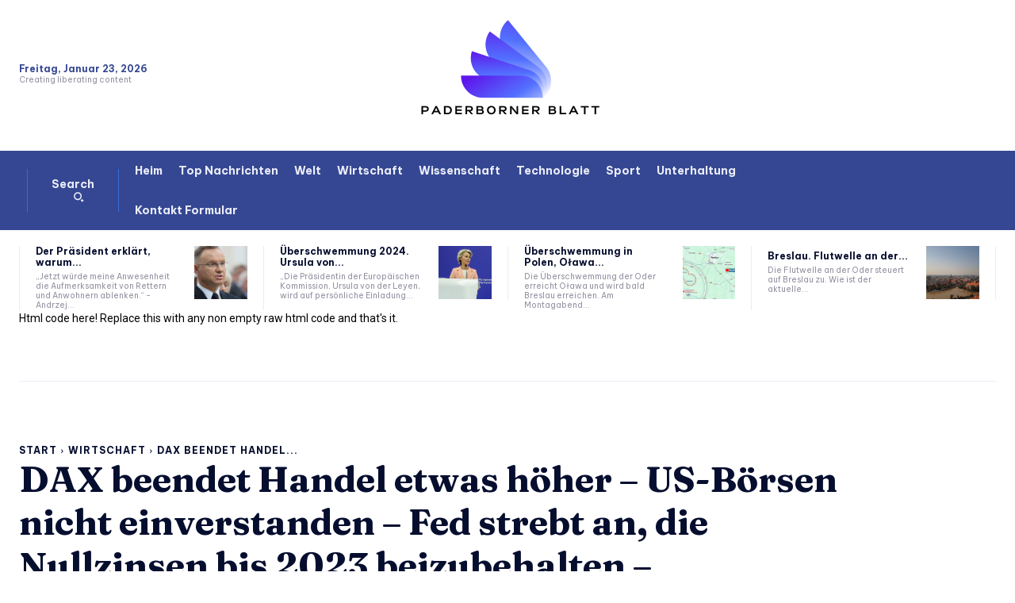

--- FILE ---
content_type: text/html; charset=UTF-8
request_url: https://www.paderborner-blatt.de/dax-beendet-handel-etwas-hoeher-us-boersen-nicht-einverstanden-fed-strebt-an-die-nullzinsen-bis-2023-beizubehalten-schneeflockenaktien-beginnen-wuetend-an-der-nyse-fokus-auf-vw-sixt-grenke/
body_size: 47516
content:
<!doctype html >
<html lang="de">
<head>
    <meta charset="UTF-8" />
    <title>DAX beendet Handel etwas höher - US-Börsen nicht einverstanden - Fed strebt an, die Nullzinsen bis 2023 beizubehalten - Schneeflockenaktien beginnen wütend an der NYSE - Fokus auf VW, Sixt, GRENKE, Amazon, FedEx, Apple | Botschaft</title><link rel="preload" as="style" href="https://fonts.googleapis.com/css?family=Open%20Sans%3A400%2C600%2C700%2C300%2C300italic%2C400italic%2C700italic%2C900%2C900italic%7CRoboto%3A400%2C600%2C700%2C300%2C300italic%2C400italic%2C700italic%2C900%2C900italic%7CBe%20Vietnam%20Pro%3A700%2C400%2C300%2C500%2C600%7CFraunces%3A700%2C400%2C600&#038;display=swap" /><link rel="stylesheet" href="https://fonts.googleapis.com/css?family=Open%20Sans%3A400%2C600%2C700%2C300%2C300italic%2C400italic%2C700italic%2C900%2C900italic%7CRoboto%3A400%2C600%2C700%2C300%2C300italic%2C400italic%2C700italic%2C900%2C900italic%7CBe%20Vietnam%20Pro%3A700%2C400%2C300%2C500%2C600%7CFraunces%3A700%2C400%2C600&#038;display=swap" media="print" onload="this.media='all'" /><noscript><link rel="stylesheet" href="https://fonts.googleapis.com/css?family=Open%20Sans%3A400%2C600%2C700%2C300%2C300italic%2C400italic%2C700italic%2C900%2C900italic%7CRoboto%3A400%2C600%2C700%2C300%2C300italic%2C400italic%2C700italic%2C900%2C900italic%7CBe%20Vietnam%20Pro%3A700%2C400%2C300%2C500%2C600%7CFraunces%3A700%2C400%2C600&#038;display=swap" /></noscript>
    <meta name="viewport" content="width=device-width, initial-scale=1.0">
    <link rel="pingback" href="https://www.paderborner-blatt.de/xmlrpc.php" />
    <meta name='robots' content='index, follow, max-image-preview:large, max-snippet:-1, max-video-preview:-1' />
<link rel="icon" type="image/png" href="https://www.paderborner-blatt.de/wp-content/uploads/2024/01/cropped-the-paderborner-blatt-2.png">
	<!-- This site is optimized with the Yoast SEO plugin v26.4 - https://yoast.com/wordpress/plugins/seo/ -->
	<link rel="canonical" href="https://www.paderborner-blatt.de/dax-beendet-handel-etwas-hoeher-us-boersen-nicht-einverstanden-fed-strebt-an-die-nullzinsen-bis-2023-beizubehalten-schneeflockenaktien-beginnen-wuetend-an-der-nyse-fokus-auf-vw-sixt-grenke/" />
	<meta property="og:locale" content="de_DE" />
	<meta property="og:type" content="article" />
	<meta property="og:title" content="DAX beendet Handel etwas höher - US-Börsen nicht einverstanden - Fed strebt an, die Nullzinsen bis 2023 beizubehalten - Schneeflockenaktien beginnen wütend an der NYSE - Fokus auf VW, Sixt, GRENKE, Amazon, FedEx, Apple | Botschaft" />
	<meta property="og:description" content="Der deutsche Aktienmarkt war am Mittwoch unentschlossen. Des DAX Zu Beginn war sie mit 13.224,16 Punkten nur geringfügig um 0,09 Prozent höher und bewegte sich tagsüber hauptsächlich um die Grundlinie. Am Ende des Handels waren es noch 0,29 Prozent auf 13.255,37 Einheiten. Des TecDAX stieg zu Beginn und steigerte seinen Gewinn weiter, bis er mit [&hellip;]" />
	<meta property="og:url" content="https://www.paderborner-blatt.de/dax-beendet-handel-etwas-hoeher-us-boersen-nicht-einverstanden-fed-strebt-an-die-nullzinsen-bis-2023-beizubehalten-schneeflockenaktien-beginnen-wuetend-an-der-nyse-fokus-auf-vw-sixt-grenke/" />
	<meta property="og:site_name" content="Paderborner-Blatt" />
	<meta property="article:published_time" content="2020-09-16T19:49:54+00:00" />
	<meta property="og:image" content="https://images.finanzen.net/images/logos/finanzennet_600x315.jpg" />
	<meta name="author" content="Heinrich Mann" />
	<meta name="twitter:card" content="summary_large_image" />
	<meta name="twitter:image" content="https://images.finanzen.net/images/logos/finanzennet_600x315.jpg" />
	<meta name="twitter:label1" content="Verfasst von" />
	<meta name="twitter:data1" content="Heinrich Mann" />
	<meta name="twitter:label2" content="Geschätzte Lesezeit" />
	<meta name="twitter:data2" content="3 Minuten" />
	<script type="application/ld+json" class="yoast-schema-graph">{"@context":"https://schema.org","@graph":[{"@type":"NewsArticle","@id":"https://www.paderborner-blatt.de/dax-beendet-handel-etwas-hoeher-us-boersen-nicht-einverstanden-fed-strebt-an-die-nullzinsen-bis-2023-beizubehalten-schneeflockenaktien-beginnen-wuetend-an-der-nyse-fokus-auf-vw-sixt-grenke/#article","isPartOf":{"@id":"https://www.paderborner-blatt.de/dax-beendet-handel-etwas-hoeher-us-boersen-nicht-einverstanden-fed-strebt-an-die-nullzinsen-bis-2023-beizubehalten-schneeflockenaktien-beginnen-wuetend-an-der-nyse-fokus-auf-vw-sixt-grenke/"},"author":{"name":"Heinrich Mann","@id":"https://www.paderborner-blatt.de/#/schema/person/abedd7a6d284bca9696f18e220671fa2"},"headline":"DAX beendet Handel etwas höher &#8211; US-Börsen nicht einverstanden &#8211; Fed strebt an, die Nullzinsen bis 2023 beizubehalten &#8211; Schneeflockenaktien beginnen wütend an der NYSE &#8211; Fokus auf VW, Sixt, GRENKE, Amazon, FedEx, Apple | Botschaft","datePublished":"2020-09-16T19:49:54+00:00","mainEntityOfPage":{"@id":"https://www.paderborner-blatt.de/dax-beendet-handel-etwas-hoeher-us-boersen-nicht-einverstanden-fed-strebt-an-die-nullzinsen-bis-2023-beizubehalten-schneeflockenaktien-beginnen-wuetend-an-der-nyse-fokus-auf-vw-sixt-grenke/"},"wordCount":667,"commentCount":0,"publisher":{"@id":"https://www.paderborner-blatt.de/#organization"},"image":{"@id":"https://www.paderborner-blatt.de/dax-beendet-handel-etwas-hoeher-us-boersen-nicht-einverstanden-fed-strebt-an-die-nullzinsen-bis-2023-beizubehalten-schneeflockenaktien-beginnen-wuetend-an-der-nyse-fokus-auf-vw-sixt-grenke/#primaryimage"},"thumbnailUrl":"https://images.finanzen.net/images/logos/finanzennet_600x315.jpg","articleSection":["Wirtschaft"],"inLanguage":"de","potentialAction":[{"@type":"CommentAction","name":"Comment","target":["https://www.paderborner-blatt.de/dax-beendet-handel-etwas-hoeher-us-boersen-nicht-einverstanden-fed-strebt-an-die-nullzinsen-bis-2023-beizubehalten-schneeflockenaktien-beginnen-wuetend-an-der-nyse-fokus-auf-vw-sixt-grenke/#respond"]}]},{"@type":"WebPage","@id":"https://www.paderborner-blatt.de/dax-beendet-handel-etwas-hoeher-us-boersen-nicht-einverstanden-fed-strebt-an-die-nullzinsen-bis-2023-beizubehalten-schneeflockenaktien-beginnen-wuetend-an-der-nyse-fokus-auf-vw-sixt-grenke/","url":"https://www.paderborner-blatt.de/dax-beendet-handel-etwas-hoeher-us-boersen-nicht-einverstanden-fed-strebt-an-die-nullzinsen-bis-2023-beizubehalten-schneeflockenaktien-beginnen-wuetend-an-der-nyse-fokus-auf-vw-sixt-grenke/","name":"DAX beendet Handel etwas höher - US-Börsen nicht einverstanden - Fed strebt an, die Nullzinsen bis 2023 beizubehalten - Schneeflockenaktien beginnen wütend an der NYSE - Fokus auf VW, Sixt, GRENKE, Amazon, FedEx, Apple | Botschaft","isPartOf":{"@id":"https://www.paderborner-blatt.de/#website"},"primaryImageOfPage":"https://images.finanzen.net/images/logos/finanzennet_600x315.jpg","image":["https://images.finanzen.net/images/logos/finanzennet_600x315.jpg"],"thumbnailUrl":"https://images.finanzen.net/images/logos/finanzennet_600x315.jpg","datePublished":"2020-09-16T19:49:54+00:00","inLanguage":"de","potentialAction":[{"@type":"ReadAction","target":["https://www.paderborner-blatt.de/dax-beendet-handel-etwas-hoeher-us-boersen-nicht-einverstanden-fed-strebt-an-die-nullzinsen-bis-2023-beizubehalten-schneeflockenaktien-beginnen-wuetend-an-der-nyse-fokus-auf-vw-sixt-grenke/"]}]},{"@type":"ImageObject","inLanguage":"de","@id":"https://www.paderborner-blatt.de/dax-beendet-handel-etwas-hoeher-us-boersen-nicht-einverstanden-fed-strebt-an-die-nullzinsen-bis-2023-beizubehalten-schneeflockenaktien-beginnen-wuetend-an-der-nyse-fokus-auf-vw-sixt-grenke/#primaryimage","url":"https://images.finanzen.net/images/logos/finanzennet_600x315.jpg","contentUrl":"https://images.finanzen.net/images/logos/finanzennet_600x315.jpg"},{"@type":"WebSite","@id":"https://www.paderborner-blatt.de/#website","url":"https://www.paderborner-blatt.de/","name":"Paderborner-Blatt","description":"Complete News World","publisher":{"@id":"https://www.paderborner-blatt.de/#organization"},"potentialAction":[{"@type":"SearchAction","target":{"@type":"EntryPoint","urlTemplate":"https://www.paderborner-blatt.de/?s={search_term_string}"},"query-input":{"@type":"PropertyValueSpecification","valueRequired":true,"valueName":"search_term_string"}}],"inLanguage":"de"},{"@type":"Organization","@id":"https://www.paderborner-blatt.de/#organization","name":"Paderborner-Blatt","url":"https://www.paderborner-blatt.de/","logo":{"@type":"ImageObject","inLanguage":"de","@id":"https://www.paderborner-blatt.de/#/schema/logo/image/","url":"http://www.paderborner-blatt.de/wp-content/uploads/2020/08/Paderborner-Blatt.png","contentUrl":"http://www.paderborner-blatt.de/wp-content/uploads/2020/08/Paderborner-Blatt.png","width":760,"height":314,"caption":"Paderborner-Blatt"},"image":{"@id":"https://www.paderborner-blatt.de/#/schema/logo/image/"}},{"@type":"Person","@id":"https://www.paderborner-blatt.de/#/schema/person/abedd7a6d284bca9696f18e220671fa2","name":"Heinrich Mann","image":{"@type":"ImageObject","inLanguage":"de","@id":"https://www.paderborner-blatt.de/#/schema/person/image/","url":"https://secure.gravatar.com/avatar/ac53a8c5d05f09b8f63c01ab5becf3b1631a021a48e5f04e8e1dda8d8439fb8b?s=96&d=mm&r=g","contentUrl":"https://secure.gravatar.com/avatar/ac53a8c5d05f09b8f63c01ab5becf3b1631a021a48e5f04e8e1dda8d8439fb8b?s=96&d=mm&r=g","caption":"Heinrich Mann"},"description":"Total Popkultur-Nerd. Zombie-Ninja. TV-Guru. Leidenschaftlicher Internet-Enthusiast. Web-Fan. Social-Media-Praktiker."}]}</script>
	<!-- / Yoast SEO plugin. -->


<link rel='dns-prefetch' href='//fonts.googleapis.com' />
<link href='https://fonts.gstatic.com' crossorigin rel='preconnect' />
<link rel="alternate" type="application/rss+xml" title="Paderborner-Blatt &raquo; Feed" href="https://www.paderborner-blatt.de/feed/" />
<link rel="alternate" type="application/rss+xml" title="Paderborner-Blatt &raquo; Kommentar-Feed" href="https://www.paderborner-blatt.de/comments/feed/" />
<link rel="alternate" type="application/rss+xml" title="Paderborner-Blatt &raquo; DAX beendet Handel etwas höher &#8211; US-Börsen nicht einverstanden &#8211; Fed strebt an, die Nullzinsen bis 2023 beizubehalten &#8211; Schneeflockenaktien beginnen wütend an der NYSE &#8211; Fokus auf VW, Sixt, GRENKE, Amazon, FedEx, Apple |  Botschaft-Kommentar-Feed" href="https://www.paderborner-blatt.de/dax-beendet-handel-etwas-hoeher-us-boersen-nicht-einverstanden-fed-strebt-an-die-nullzinsen-bis-2023-beizubehalten-schneeflockenaktien-beginnen-wuetend-an-der-nyse-fokus-auf-vw-sixt-grenke/feed/" />
<link rel="alternate" title="oEmbed (JSON)" type="application/json+oembed" href="https://www.paderborner-blatt.de/wp-json/oembed/1.0/embed?url=https%3A%2F%2Fwww.paderborner-blatt.de%2Fdax-beendet-handel-etwas-hoeher-us-boersen-nicht-einverstanden-fed-strebt-an-die-nullzinsen-bis-2023-beizubehalten-schneeflockenaktien-beginnen-wuetend-an-der-nyse-fokus-auf-vw-sixt-grenke%2F" />
<link rel="alternate" title="oEmbed (XML)" type="text/xml+oembed" href="https://www.paderborner-blatt.de/wp-json/oembed/1.0/embed?url=https%3A%2F%2Fwww.paderborner-blatt.de%2Fdax-beendet-handel-etwas-hoeher-us-boersen-nicht-einverstanden-fed-strebt-an-die-nullzinsen-bis-2023-beizubehalten-schneeflockenaktien-beginnen-wuetend-an-der-nyse-fokus-auf-vw-sixt-grenke%2F&#038;format=xml" />
<style id='wp-img-auto-sizes-contain-inline-css' type='text/css'>
img:is([sizes=auto i],[sizes^="auto," i]){contain-intrinsic-size:3000px 1500px}
/*# sourceURL=wp-img-auto-sizes-contain-inline-css */
</style>
<style id='wp-emoji-styles-inline-css' type='text/css'>

	img.wp-smiley, img.emoji {
		display: inline !important;
		border: none !important;
		box-shadow: none !important;
		height: 1em !important;
		width: 1em !important;
		margin: 0 0.07em !important;
		vertical-align: -0.1em !important;
		background: none !important;
		padding: 0 !important;
	}
/*# sourceURL=wp-emoji-styles-inline-css */
</style>
<style id='wp-block-library-inline-css' type='text/css'>
:root{--wp-block-synced-color:#7a00df;--wp-block-synced-color--rgb:122,0,223;--wp-bound-block-color:var(--wp-block-synced-color);--wp-editor-canvas-background:#ddd;--wp-admin-theme-color:#007cba;--wp-admin-theme-color--rgb:0,124,186;--wp-admin-theme-color-darker-10:#006ba1;--wp-admin-theme-color-darker-10--rgb:0,107,160.5;--wp-admin-theme-color-darker-20:#005a87;--wp-admin-theme-color-darker-20--rgb:0,90,135;--wp-admin-border-width-focus:2px}@media (min-resolution:192dpi){:root{--wp-admin-border-width-focus:1.5px}}.wp-element-button{cursor:pointer}:root .has-very-light-gray-background-color{background-color:#eee}:root .has-very-dark-gray-background-color{background-color:#313131}:root .has-very-light-gray-color{color:#eee}:root .has-very-dark-gray-color{color:#313131}:root .has-vivid-green-cyan-to-vivid-cyan-blue-gradient-background{background:linear-gradient(135deg,#00d084,#0693e3)}:root .has-purple-crush-gradient-background{background:linear-gradient(135deg,#34e2e4,#4721fb 50%,#ab1dfe)}:root .has-hazy-dawn-gradient-background{background:linear-gradient(135deg,#faaca8,#dad0ec)}:root .has-subdued-olive-gradient-background{background:linear-gradient(135deg,#fafae1,#67a671)}:root .has-atomic-cream-gradient-background{background:linear-gradient(135deg,#fdd79a,#004a59)}:root .has-nightshade-gradient-background{background:linear-gradient(135deg,#330968,#31cdcf)}:root .has-midnight-gradient-background{background:linear-gradient(135deg,#020381,#2874fc)}:root{--wp--preset--font-size--normal:16px;--wp--preset--font-size--huge:42px}.has-regular-font-size{font-size:1em}.has-larger-font-size{font-size:2.625em}.has-normal-font-size{font-size:var(--wp--preset--font-size--normal)}.has-huge-font-size{font-size:var(--wp--preset--font-size--huge)}.has-text-align-center{text-align:center}.has-text-align-left{text-align:left}.has-text-align-right{text-align:right}.has-fit-text{white-space:nowrap!important}#end-resizable-editor-section{display:none}.aligncenter{clear:both}.items-justified-left{justify-content:flex-start}.items-justified-center{justify-content:center}.items-justified-right{justify-content:flex-end}.items-justified-space-between{justify-content:space-between}.screen-reader-text{border:0;clip-path:inset(50%);height:1px;margin:-1px;overflow:hidden;padding:0;position:absolute;width:1px;word-wrap:normal!important}.screen-reader-text:focus{background-color:#ddd;clip-path:none;color:#444;display:block;font-size:1em;height:auto;left:5px;line-height:normal;padding:15px 23px 14px;text-decoration:none;top:5px;width:auto;z-index:100000}html :where(.has-border-color){border-style:solid}html :where([style*=border-top-color]){border-top-style:solid}html :where([style*=border-right-color]){border-right-style:solid}html :where([style*=border-bottom-color]){border-bottom-style:solid}html :where([style*=border-left-color]){border-left-style:solid}html :where([style*=border-width]){border-style:solid}html :where([style*=border-top-width]){border-top-style:solid}html :where([style*=border-right-width]){border-right-style:solid}html :where([style*=border-bottom-width]){border-bottom-style:solid}html :where([style*=border-left-width]){border-left-style:solid}html :where(img[class*=wp-image-]){height:auto;max-width:100%}:where(figure){margin:0 0 1em}html :where(.is-position-sticky){--wp-admin--admin-bar--position-offset:var(--wp-admin--admin-bar--height,0px)}@media screen and (max-width:600px){html :where(.is-position-sticky){--wp-admin--admin-bar--position-offset:0px}}

/*# sourceURL=wp-block-library-inline-css */
</style><style id='global-styles-inline-css' type='text/css'>
:root{--wp--preset--aspect-ratio--square: 1;--wp--preset--aspect-ratio--4-3: 4/3;--wp--preset--aspect-ratio--3-4: 3/4;--wp--preset--aspect-ratio--3-2: 3/2;--wp--preset--aspect-ratio--2-3: 2/3;--wp--preset--aspect-ratio--16-9: 16/9;--wp--preset--aspect-ratio--9-16: 9/16;--wp--preset--color--black: #000000;--wp--preset--color--cyan-bluish-gray: #abb8c3;--wp--preset--color--white: #ffffff;--wp--preset--color--pale-pink: #f78da7;--wp--preset--color--vivid-red: #cf2e2e;--wp--preset--color--luminous-vivid-orange: #ff6900;--wp--preset--color--luminous-vivid-amber: #fcb900;--wp--preset--color--light-green-cyan: #7bdcb5;--wp--preset--color--vivid-green-cyan: #00d084;--wp--preset--color--pale-cyan-blue: #8ed1fc;--wp--preset--color--vivid-cyan-blue: #0693e3;--wp--preset--color--vivid-purple: #9b51e0;--wp--preset--gradient--vivid-cyan-blue-to-vivid-purple: linear-gradient(135deg,rgb(6,147,227) 0%,rgb(155,81,224) 100%);--wp--preset--gradient--light-green-cyan-to-vivid-green-cyan: linear-gradient(135deg,rgb(122,220,180) 0%,rgb(0,208,130) 100%);--wp--preset--gradient--luminous-vivid-amber-to-luminous-vivid-orange: linear-gradient(135deg,rgb(252,185,0) 0%,rgb(255,105,0) 100%);--wp--preset--gradient--luminous-vivid-orange-to-vivid-red: linear-gradient(135deg,rgb(255,105,0) 0%,rgb(207,46,46) 100%);--wp--preset--gradient--very-light-gray-to-cyan-bluish-gray: linear-gradient(135deg,rgb(238,238,238) 0%,rgb(169,184,195) 100%);--wp--preset--gradient--cool-to-warm-spectrum: linear-gradient(135deg,rgb(74,234,220) 0%,rgb(151,120,209) 20%,rgb(207,42,186) 40%,rgb(238,44,130) 60%,rgb(251,105,98) 80%,rgb(254,248,76) 100%);--wp--preset--gradient--blush-light-purple: linear-gradient(135deg,rgb(255,206,236) 0%,rgb(152,150,240) 100%);--wp--preset--gradient--blush-bordeaux: linear-gradient(135deg,rgb(254,205,165) 0%,rgb(254,45,45) 50%,rgb(107,0,62) 100%);--wp--preset--gradient--luminous-dusk: linear-gradient(135deg,rgb(255,203,112) 0%,rgb(199,81,192) 50%,rgb(65,88,208) 100%);--wp--preset--gradient--pale-ocean: linear-gradient(135deg,rgb(255,245,203) 0%,rgb(182,227,212) 50%,rgb(51,167,181) 100%);--wp--preset--gradient--electric-grass: linear-gradient(135deg,rgb(202,248,128) 0%,rgb(113,206,126) 100%);--wp--preset--gradient--midnight: linear-gradient(135deg,rgb(2,3,129) 0%,rgb(40,116,252) 100%);--wp--preset--font-size--small: 11px;--wp--preset--font-size--medium: 20px;--wp--preset--font-size--large: 32px;--wp--preset--font-size--x-large: 42px;--wp--preset--font-size--regular: 15px;--wp--preset--font-size--larger: 50px;--wp--preset--spacing--20: 0.44rem;--wp--preset--spacing--30: 0.67rem;--wp--preset--spacing--40: 1rem;--wp--preset--spacing--50: 1.5rem;--wp--preset--spacing--60: 2.25rem;--wp--preset--spacing--70: 3.38rem;--wp--preset--spacing--80: 5.06rem;--wp--preset--shadow--natural: 6px 6px 9px rgba(0, 0, 0, 0.2);--wp--preset--shadow--deep: 12px 12px 50px rgba(0, 0, 0, 0.4);--wp--preset--shadow--sharp: 6px 6px 0px rgba(0, 0, 0, 0.2);--wp--preset--shadow--outlined: 6px 6px 0px -3px rgb(255, 255, 255), 6px 6px rgb(0, 0, 0);--wp--preset--shadow--crisp: 6px 6px 0px rgb(0, 0, 0);}:where(.is-layout-flex){gap: 0.5em;}:where(.is-layout-grid){gap: 0.5em;}body .is-layout-flex{display: flex;}.is-layout-flex{flex-wrap: wrap;align-items: center;}.is-layout-flex > :is(*, div){margin: 0;}body .is-layout-grid{display: grid;}.is-layout-grid > :is(*, div){margin: 0;}:where(.wp-block-columns.is-layout-flex){gap: 2em;}:where(.wp-block-columns.is-layout-grid){gap: 2em;}:where(.wp-block-post-template.is-layout-flex){gap: 1.25em;}:where(.wp-block-post-template.is-layout-grid){gap: 1.25em;}.has-black-color{color: var(--wp--preset--color--black) !important;}.has-cyan-bluish-gray-color{color: var(--wp--preset--color--cyan-bluish-gray) !important;}.has-white-color{color: var(--wp--preset--color--white) !important;}.has-pale-pink-color{color: var(--wp--preset--color--pale-pink) !important;}.has-vivid-red-color{color: var(--wp--preset--color--vivid-red) !important;}.has-luminous-vivid-orange-color{color: var(--wp--preset--color--luminous-vivid-orange) !important;}.has-luminous-vivid-amber-color{color: var(--wp--preset--color--luminous-vivid-amber) !important;}.has-light-green-cyan-color{color: var(--wp--preset--color--light-green-cyan) !important;}.has-vivid-green-cyan-color{color: var(--wp--preset--color--vivid-green-cyan) !important;}.has-pale-cyan-blue-color{color: var(--wp--preset--color--pale-cyan-blue) !important;}.has-vivid-cyan-blue-color{color: var(--wp--preset--color--vivid-cyan-blue) !important;}.has-vivid-purple-color{color: var(--wp--preset--color--vivid-purple) !important;}.has-black-background-color{background-color: var(--wp--preset--color--black) !important;}.has-cyan-bluish-gray-background-color{background-color: var(--wp--preset--color--cyan-bluish-gray) !important;}.has-white-background-color{background-color: var(--wp--preset--color--white) !important;}.has-pale-pink-background-color{background-color: var(--wp--preset--color--pale-pink) !important;}.has-vivid-red-background-color{background-color: var(--wp--preset--color--vivid-red) !important;}.has-luminous-vivid-orange-background-color{background-color: var(--wp--preset--color--luminous-vivid-orange) !important;}.has-luminous-vivid-amber-background-color{background-color: var(--wp--preset--color--luminous-vivid-amber) !important;}.has-light-green-cyan-background-color{background-color: var(--wp--preset--color--light-green-cyan) !important;}.has-vivid-green-cyan-background-color{background-color: var(--wp--preset--color--vivid-green-cyan) !important;}.has-pale-cyan-blue-background-color{background-color: var(--wp--preset--color--pale-cyan-blue) !important;}.has-vivid-cyan-blue-background-color{background-color: var(--wp--preset--color--vivid-cyan-blue) !important;}.has-vivid-purple-background-color{background-color: var(--wp--preset--color--vivid-purple) !important;}.has-black-border-color{border-color: var(--wp--preset--color--black) !important;}.has-cyan-bluish-gray-border-color{border-color: var(--wp--preset--color--cyan-bluish-gray) !important;}.has-white-border-color{border-color: var(--wp--preset--color--white) !important;}.has-pale-pink-border-color{border-color: var(--wp--preset--color--pale-pink) !important;}.has-vivid-red-border-color{border-color: var(--wp--preset--color--vivid-red) !important;}.has-luminous-vivid-orange-border-color{border-color: var(--wp--preset--color--luminous-vivid-orange) !important;}.has-luminous-vivid-amber-border-color{border-color: var(--wp--preset--color--luminous-vivid-amber) !important;}.has-light-green-cyan-border-color{border-color: var(--wp--preset--color--light-green-cyan) !important;}.has-vivid-green-cyan-border-color{border-color: var(--wp--preset--color--vivid-green-cyan) !important;}.has-pale-cyan-blue-border-color{border-color: var(--wp--preset--color--pale-cyan-blue) !important;}.has-vivid-cyan-blue-border-color{border-color: var(--wp--preset--color--vivid-cyan-blue) !important;}.has-vivid-purple-border-color{border-color: var(--wp--preset--color--vivid-purple) !important;}.has-vivid-cyan-blue-to-vivid-purple-gradient-background{background: var(--wp--preset--gradient--vivid-cyan-blue-to-vivid-purple) !important;}.has-light-green-cyan-to-vivid-green-cyan-gradient-background{background: var(--wp--preset--gradient--light-green-cyan-to-vivid-green-cyan) !important;}.has-luminous-vivid-amber-to-luminous-vivid-orange-gradient-background{background: var(--wp--preset--gradient--luminous-vivid-amber-to-luminous-vivid-orange) !important;}.has-luminous-vivid-orange-to-vivid-red-gradient-background{background: var(--wp--preset--gradient--luminous-vivid-orange-to-vivid-red) !important;}.has-very-light-gray-to-cyan-bluish-gray-gradient-background{background: var(--wp--preset--gradient--very-light-gray-to-cyan-bluish-gray) !important;}.has-cool-to-warm-spectrum-gradient-background{background: var(--wp--preset--gradient--cool-to-warm-spectrum) !important;}.has-blush-light-purple-gradient-background{background: var(--wp--preset--gradient--blush-light-purple) !important;}.has-blush-bordeaux-gradient-background{background: var(--wp--preset--gradient--blush-bordeaux) !important;}.has-luminous-dusk-gradient-background{background: var(--wp--preset--gradient--luminous-dusk) !important;}.has-pale-ocean-gradient-background{background: var(--wp--preset--gradient--pale-ocean) !important;}.has-electric-grass-gradient-background{background: var(--wp--preset--gradient--electric-grass) !important;}.has-midnight-gradient-background{background: var(--wp--preset--gradient--midnight) !important;}.has-small-font-size{font-size: var(--wp--preset--font-size--small) !important;}.has-medium-font-size{font-size: var(--wp--preset--font-size--medium) !important;}.has-large-font-size{font-size: var(--wp--preset--font-size--large) !important;}.has-x-large-font-size{font-size: var(--wp--preset--font-size--x-large) !important;}
/*# sourceURL=global-styles-inline-css */
</style>

<style id='classic-theme-styles-inline-css' type='text/css'>
/*! This file is auto-generated */
.wp-block-button__link{color:#fff;background-color:#32373c;border-radius:9999px;box-shadow:none;text-decoration:none;padding:calc(.667em + 2px) calc(1.333em + 2px);font-size:1.125em}.wp-block-file__button{background:#32373c;color:#fff;text-decoration:none}
/*# sourceURL=/wp-includes/css/classic-themes.min.css */
</style>
<link rel='stylesheet' id='td-plugin-multi-purpose-css' href='https://www.paderborner-blatt.de/wp-content/plugins/td-composer/td-multi-purpose/style.css?ver=492e3cf54bd42df3b24a3de8e2307cafx' type='text/css' media='all' />

<link rel='stylesheet' id='tds-front-css' href='https://www.paderborner-blatt.de/wp-content/plugins/td-subscription/assets/css/tds-front.css?ver=1.7.2' type='text/css' media='all' />
<link rel='stylesheet' id='td-multipurpose-css' href='https://www.paderborner-blatt.de/wp-content/plugins/td-composer/assets/fonts/td-multipurpose/td-multipurpose.css?ver=492e3cf54bd42df3b24a3de8e2307cafx' type='text/css' media='all' />
<link rel='stylesheet' id='td-theme-css' href='https://www.paderborner-blatt.de/wp-content/themes/Newspaper/style.css?ver=12.7.1' type='text/css' media='all' />
<style id='td-theme-inline-css' type='text/css'>@media (max-width:767px){.td-header-desktop-wrap{display:none}}@media (min-width:767px){.td-header-mobile-wrap{display:none}}</style>
<link rel='stylesheet' id='td-legacy-framework-front-style-css' href='https://www.paderborner-blatt.de/wp-content/plugins/td-composer/legacy/Newspaper/assets/css/td_legacy_main.css?ver=492e3cf54bd42df3b24a3de8e2307cafx' type='text/css' media='all' />
<link rel='stylesheet' id='tdb_style_cloud_templates_front-css' href='https://www.paderborner-blatt.de/wp-content/plugins/td-cloud-library/assets/css/tdb_main.css?ver=d578089f160957352b9b4ca6d880fd8f' type='text/css' media='all' />
<script type="text/javascript" src="https://www.paderborner-blatt.de/wp-includes/js/jquery/jquery.min.js?ver=3.7.1" id="jquery-core-js"></script>

<link rel="https://api.w.org/" href="https://www.paderborner-blatt.de/wp-json/" /><link rel="alternate" title="JSON" type="application/json" href="https://www.paderborner-blatt.de/wp-json/wp/v2/posts/7227" /><link rel="EditURI" type="application/rsd+xml" title="RSD" href="https://www.paderborner-blatt.de/xmlrpc.php?rsd" />
<meta name="generator" content="WordPress 6.9" />
<link rel='shortlink' href='https://www.paderborner-blatt.de/?p=7227' />
<meta name="google-site-verification" content="D981T1TDgfHn-iwIkP0GwxXP8n9m-sJbYUel_BwI7s4" />    
    
    <style id="tdb-global-colors">:root{--accent-color:#fff;--amsonia-primary-color:#366BD9;--amsonia-accent-color:#6D9AF8;--amsonia-dark:#060E2F;--amsonia-white:#FFFFFF;--amsonia-off-white:#eaecf8;--amsonia-gray:#9191A1;--amsonia-dark-blue:#354792}</style>

    
	
<!-- JS generated by theme -->

<script type="text/javascript" id="td-generated-header-js">
    
    

	    var tdBlocksArray = []; //here we store all the items for the current page

	    // td_block class - each ajax block uses a object of this class for requests
	    function tdBlock() {
		    this.id = '';
		    this.block_type = 1; //block type id (1-234 etc)
		    this.atts = '';
		    this.td_column_number = '';
		    this.td_current_page = 1; //
		    this.post_count = 0; //from wp
		    this.found_posts = 0; //from wp
		    this.max_num_pages = 0; //from wp
		    this.td_filter_value = ''; //current live filter value
		    this.is_ajax_running = false;
		    this.td_user_action = ''; // load more or infinite loader (used by the animation)
		    this.header_color = '';
		    this.ajax_pagination_infinite_stop = ''; //show load more at page x
	    }

        // td_js_generator - mini detector
        ( function () {
            var htmlTag = document.getElementsByTagName("html")[0];

	        if ( navigator.userAgent.indexOf("MSIE 10.0") > -1 ) {
                htmlTag.className += ' ie10';
            }

            if ( !!navigator.userAgent.match(/Trident.*rv\:11\./) ) {
                htmlTag.className += ' ie11';
            }

	        if ( navigator.userAgent.indexOf("Edge") > -1 ) {
                htmlTag.className += ' ieEdge';
            }

            if ( /(iPad|iPhone|iPod)/g.test(navigator.userAgent) ) {
                htmlTag.className += ' td-md-is-ios';
            }

            var user_agent = navigator.userAgent.toLowerCase();
            if ( user_agent.indexOf("android") > -1 ) {
                htmlTag.className += ' td-md-is-android';
            }

            if ( -1 !== navigator.userAgent.indexOf('Mac OS X')  ) {
                htmlTag.className += ' td-md-is-os-x';
            }

            if ( /chrom(e|ium)/.test(navigator.userAgent.toLowerCase()) ) {
               htmlTag.className += ' td-md-is-chrome';
            }

            if ( -1 !== navigator.userAgent.indexOf('Firefox') ) {
                htmlTag.className += ' td-md-is-firefox';
            }

            if ( -1 !== navigator.userAgent.indexOf('Safari') && -1 === navigator.userAgent.indexOf('Chrome') ) {
                htmlTag.className += ' td-md-is-safari';
            }

            if( -1 !== navigator.userAgent.indexOf('IEMobile') ){
                htmlTag.className += ' td-md-is-iemobile';
            }

        })();

        var tdLocalCache = {};

        ( function () {
            "use strict";

            tdLocalCache = {
                data: {},
                remove: function (resource_id) {
                    delete tdLocalCache.data[resource_id];
                },
                exist: function (resource_id) {
                    return tdLocalCache.data.hasOwnProperty(resource_id) && tdLocalCache.data[resource_id] !== null;
                },
                get: function (resource_id) {
                    return tdLocalCache.data[resource_id];
                },
                set: function (resource_id, cachedData) {
                    tdLocalCache.remove(resource_id);
                    tdLocalCache.data[resource_id] = cachedData;
                }
            };
        })();

    
    
var td_viewport_interval_list=[{"limitBottom":767,"sidebarWidth":228},{"limitBottom":1018,"sidebarWidth":300},{"limitBottom":1140,"sidebarWidth":324}];
var td_animation_stack_effect="type0";
var tds_animation_stack=true;
var td_animation_stack_specific_selectors=".entry-thumb, img, .td-lazy-img";
var td_animation_stack_general_selectors=".td-animation-stack img, .td-animation-stack .entry-thumb, .post img, .td-animation-stack .td-lazy-img";
var tds_show_more_info="Weitere Infos anzeigen";
var tds_show_less_info="Weniger Infos anzeigen";
var tdc_is_installed="yes";
var tdc_domain_active=false;
var td_ajax_url="https:\/\/www.paderborner-blatt.de\/wp-admin\/admin-ajax.php?td_theme_name=Newspaper&v=12.7.1";
var td_get_template_directory_uri="https:\/\/www.paderborner-blatt.de\/wp-content\/plugins\/td-composer\/legacy\/common";
var tds_snap_menu="";
var tds_logo_on_sticky="";
var tds_header_style="";
var td_please_wait="Bitte warten...";
var td_email_user_pass_incorrect="Benutzername oder Passwort falsch!";
var td_email_user_incorrect="E-Mail-Adresse oder Benutzername falsch!";
var td_email_incorrect="E-Mail-Adresse nicht korrekt!";
var td_user_incorrect="Benutzername falsch!";
var td_email_user_empty="E-Mail oder Benutzername leer!";
var td_pass_empty="Leer passieren!";
var td_pass_pattern_incorrect="Ung\u00fcltiges Passmuster!";
var td_retype_pass_incorrect="Erneut eingegebener Pass falsch!";
var tds_more_articles_on_post_enable="";
var tds_more_articles_on_post_time_to_wait="";
var tds_more_articles_on_post_pages_distance_from_top=0;
var tds_captcha="";
var tds_theme_color_site_wide="#29509f";
var tds_smart_sidebar="";
var tdThemeName="Newspaper";
var tdThemeNameWl="Newspaper";
var td_magnific_popup_translation_tPrev="Vorherige (Pfeiltaste links)";
var td_magnific_popup_translation_tNext="Weiter (rechte Pfeiltaste)";
var td_magnific_popup_translation_tCounter="%curr% von %total%";
var td_magnific_popup_translation_ajax_tError="Der Inhalt von %url% konnte nicht geladen werden.";
var td_magnific_popup_translation_image_tError="Das Bild #%curr% konnte nicht geladen werden.";
var tdBlockNonce="8d1ed8855c";
var tdMobileMenu="enabled";
var tdMobileSearch="enabled";
var tdDateNamesI18n={"month_names":["Januar","Februar","M\u00e4rz","April","Mai","Juni","Juli","August","September","Oktober","November","Dezember"],"month_names_short":["Jan.","Feb.","M\u00e4rz","Apr.","Mai","Juni","Juli","Aug.","Sep.","Okt.","Nov.","Dez."],"day_names":["Sonntag","Montag","Dienstag","Mittwoch","Donnerstag","Freitag","Samstag"],"day_names_short":["So.","Mo.","Di.","Mi.","Do.","Fr.","Sa."]};
var td_reset_pass_empty="Bitte geben Sie ein neues Passwort ein, bevor Sie fortfahren.";
var td_reset_pass_confirm_empty="Bitte best\u00e4tigen Sie das neue Passwort, bevor Sie fortfahren.";
var td_reset_pass_not_matching="Bitte stellen Sie sicher, dass die Passw\u00f6rter \u00fcbereinstimmen.";
var tdb_modal_confirm="Speichern";
var tdb_modal_cancel="Stornieren";
var tdb_modal_confirm_alt="Ja";
var tdb_modal_cancel_alt="NEIN";
var td_deploy_mode="deploy";
var td_ad_background_click_link="";
var td_ad_background_click_target="";
</script>

<style type="text/css">.saboxplugin-wrap{-webkit-box-sizing:border-box;-moz-box-sizing:border-box;-ms-box-sizing:border-box;box-sizing:border-box;border:1px solid #eee;width:100%;clear:both;display:block;overflow:hidden;word-wrap:break-word;position:relative}.saboxplugin-wrap .saboxplugin-gravatar{float:left;padding:0 20px 20px 20px}.saboxplugin-wrap .saboxplugin-gravatar img{max-width:100px;height:auto;border-radius:0;}.saboxplugin-wrap .saboxplugin-authorname{font-size:18px;line-height:1;margin:20px 0 0 20px;display:block}.saboxplugin-wrap .saboxplugin-authorname a{text-decoration:none}.saboxplugin-wrap .saboxplugin-authorname a:focus{outline:0}.saboxplugin-wrap .saboxplugin-desc{display:block;margin:5px 20px}.saboxplugin-wrap .saboxplugin-desc a{text-decoration:underline}.saboxplugin-wrap .saboxplugin-desc p{margin:5px 0 12px}.saboxplugin-wrap .saboxplugin-web{margin:0 20px 15px;text-align:left}.saboxplugin-wrap .sab-web-position{text-align:right}.saboxplugin-wrap .saboxplugin-web a{color:#ccc;text-decoration:none}.saboxplugin-wrap .saboxplugin-socials{position:relative;display:block;background:#fcfcfc;padding:5px;border-top:1px solid #eee}.saboxplugin-wrap .saboxplugin-socials a svg{width:20px;height:20px}.saboxplugin-wrap .saboxplugin-socials a svg .st2{fill:#fff; transform-origin:center center;}.saboxplugin-wrap .saboxplugin-socials a svg .st1{fill:rgba(0,0,0,.3)}.saboxplugin-wrap .saboxplugin-socials a:hover{opacity:.8;-webkit-transition:opacity .4s;-moz-transition:opacity .4s;-o-transition:opacity .4s;transition:opacity .4s;box-shadow:none!important;-webkit-box-shadow:none!important}.saboxplugin-wrap .saboxplugin-socials .saboxplugin-icon-color{box-shadow:none;padding:0;border:0;-webkit-transition:opacity .4s;-moz-transition:opacity .4s;-o-transition:opacity .4s;transition:opacity .4s;display:inline-block;color:#fff;font-size:0;text-decoration:inherit;margin:5px;-webkit-border-radius:0;-moz-border-radius:0;-ms-border-radius:0;-o-border-radius:0;border-radius:0;overflow:hidden}.saboxplugin-wrap .saboxplugin-socials .saboxplugin-icon-grey{text-decoration:inherit;box-shadow:none;position:relative;display:-moz-inline-stack;display:inline-block;vertical-align:middle;zoom:1;margin:10px 5px;color:#444;fill:#444}.clearfix:after,.clearfix:before{content:' ';display:table;line-height:0;clear:both}.ie7 .clearfix{zoom:1}.saboxplugin-socials.sabox-colored .saboxplugin-icon-color .sab-twitch{border-color:#38245c}.saboxplugin-socials.sabox-colored .saboxplugin-icon-color .sab-behance{border-color:#003eb0}.saboxplugin-socials.sabox-colored .saboxplugin-icon-color .sab-deviantart{border-color:#036824}.saboxplugin-socials.sabox-colored .saboxplugin-icon-color .sab-digg{border-color:#00327c}.saboxplugin-socials.sabox-colored .saboxplugin-icon-color .sab-dribbble{border-color:#ba1655}.saboxplugin-socials.sabox-colored .saboxplugin-icon-color .sab-facebook{border-color:#1e2e4f}.saboxplugin-socials.sabox-colored .saboxplugin-icon-color .sab-flickr{border-color:#003576}.saboxplugin-socials.sabox-colored .saboxplugin-icon-color .sab-github{border-color:#264874}.saboxplugin-socials.sabox-colored .saboxplugin-icon-color .sab-google{border-color:#0b51c5}.saboxplugin-socials.sabox-colored .saboxplugin-icon-color .sab-html5{border-color:#902e13}.saboxplugin-socials.sabox-colored .saboxplugin-icon-color .sab-instagram{border-color:#1630aa}.saboxplugin-socials.sabox-colored .saboxplugin-icon-color .sab-linkedin{border-color:#00344f}.saboxplugin-socials.sabox-colored .saboxplugin-icon-color .sab-pinterest{border-color:#5b040e}.saboxplugin-socials.sabox-colored .saboxplugin-icon-color .sab-reddit{border-color:#992900}.saboxplugin-socials.sabox-colored .saboxplugin-icon-color .sab-rss{border-color:#a43b0a}.saboxplugin-socials.sabox-colored .saboxplugin-icon-color .sab-sharethis{border-color:#5d8420}.saboxplugin-socials.sabox-colored .saboxplugin-icon-color .sab-soundcloud{border-color:#995200}.saboxplugin-socials.sabox-colored .saboxplugin-icon-color .sab-spotify{border-color:#0f612c}.saboxplugin-socials.sabox-colored .saboxplugin-icon-color .sab-stackoverflow{border-color:#a95009}.saboxplugin-socials.sabox-colored .saboxplugin-icon-color .sab-steam{border-color:#006388}.saboxplugin-socials.sabox-colored .saboxplugin-icon-color .sab-user_email{border-color:#b84e05}.saboxplugin-socials.sabox-colored .saboxplugin-icon-color .sab-tumblr{border-color:#10151b}.saboxplugin-socials.sabox-colored .saboxplugin-icon-color .sab-twitter{border-color:#0967a0}.saboxplugin-socials.sabox-colored .saboxplugin-icon-color .sab-vimeo{border-color:#0d7091}.saboxplugin-socials.sabox-colored .saboxplugin-icon-color .sab-windows{border-color:#003f71}.saboxplugin-socials.sabox-colored .saboxplugin-icon-color .sab-whatsapp{border-color:#003f71}.saboxplugin-socials.sabox-colored .saboxplugin-icon-color .sab-wordpress{border-color:#0f3647}.saboxplugin-socials.sabox-colored .saboxplugin-icon-color .sab-yahoo{border-color:#14002d}.saboxplugin-socials.sabox-colored .saboxplugin-icon-color .sab-youtube{border-color:#900}.saboxplugin-socials.sabox-colored .saboxplugin-icon-color .sab-xing{border-color:#000202}.saboxplugin-socials.sabox-colored .saboxplugin-icon-color .sab-mixcloud{border-color:#2475a0}.saboxplugin-socials.sabox-colored .saboxplugin-icon-color .sab-vk{border-color:#243549}.saboxplugin-socials.sabox-colored .saboxplugin-icon-color .sab-medium{border-color:#00452c}.saboxplugin-socials.sabox-colored .saboxplugin-icon-color .sab-quora{border-color:#420e00}.saboxplugin-socials.sabox-colored .saboxplugin-icon-color .sab-meetup{border-color:#9b181c}.saboxplugin-socials.sabox-colored .saboxplugin-icon-color .sab-goodreads{border-color:#000}.saboxplugin-socials.sabox-colored .saboxplugin-icon-color .sab-snapchat{border-color:#999700}.saboxplugin-socials.sabox-colored .saboxplugin-icon-color .sab-500px{border-color:#00557f}.saboxplugin-socials.sabox-colored .saboxplugin-icon-color .sab-mastodont{border-color:#185886}.sabox-plus-item{margin-bottom:20px}@media screen and (max-width:480px){.saboxplugin-wrap{text-align:center}.saboxplugin-wrap .saboxplugin-gravatar{float:none;padding:20px 0;text-align:center;margin:0 auto;display:block}.saboxplugin-wrap .saboxplugin-gravatar img{float:none;display:inline-block;display:-moz-inline-stack;vertical-align:middle;zoom:1}.saboxplugin-wrap .saboxplugin-desc{margin:0 10px 20px;text-align:center}.saboxplugin-wrap .saboxplugin-authorname{text-align:center;margin:10px 0 20px}}body .saboxplugin-authorname a,body .saboxplugin-authorname a:hover{box-shadow:none;-webkit-box-shadow:none}a.sab-profile-edit{font-size:16px!important;line-height:1!important}.sab-edit-settings a,a.sab-profile-edit{color:#0073aa!important;box-shadow:none!important;-webkit-box-shadow:none!important}.sab-edit-settings{margin-right:15px;position:absolute;right:0;z-index:2;bottom:10px;line-height:20px}.sab-edit-settings i{margin-left:5px}.saboxplugin-socials{line-height:1!important}.rtl .saboxplugin-wrap .saboxplugin-gravatar{float:right}.rtl .saboxplugin-wrap .saboxplugin-authorname{display:flex;align-items:center}.rtl .saboxplugin-wrap .saboxplugin-authorname .sab-profile-edit{margin-right:10px}.rtl .sab-edit-settings{right:auto;left:0}img.sab-custom-avatar{max-width:75px;}.saboxplugin-wrap {margin-top:0px; margin-bottom:0px; padding: 0px 0px }.saboxplugin-wrap .saboxplugin-authorname {font-size:18px; line-height:25px;}.saboxplugin-wrap .saboxplugin-desc p, .saboxplugin-wrap .saboxplugin-desc {font-size:14px !important; line-height:21px !important;}.saboxplugin-wrap .saboxplugin-web {font-size:14px;}.saboxplugin-wrap .saboxplugin-socials a svg {width:18px;height:18px;}</style>
<!-- Header style compiled by theme -->

<style>:root{--td_excl_label:'EXKLUSIV';--td_theme_color:#29509f;--td_slider_text:rgba(41,80,159,0.7);--td_container_transparent:transparent}</style>

<link rel="icon" href="https://www.paderborner-blatt.de/wp-content/uploads/2024/01/cropped-the-paderborner-blatt-2-32x32.png" sizes="32x32" />
<link rel="icon" href="https://www.paderborner-blatt.de/wp-content/uploads/2024/01/cropped-the-paderborner-blatt-2-192x192.png" sizes="192x192" />
<link rel="apple-touch-icon" href="https://www.paderborner-blatt.de/wp-content/uploads/2024/01/cropped-the-paderborner-blatt-2-180x180.png" />
<meta name="msapplication-TileImage" content="https://www.paderborner-blatt.de/wp-content/uploads/2024/01/cropped-the-paderborner-blatt-2-270x270.png" />

<!-- FIFU:jsonld:begin -->
<script type="application/ld+json">{"@context":"https://schema.org","@graph":[{"@type":"ImageObject","@id":"https://images.finanzen.net/images/logos/finanzennet_600x315.jpg","url":"https://images.finanzen.net/images/logos/finanzennet_600x315.jpg","contentUrl":"https://images.finanzen.net/images/logos/finanzennet_600x315.jpg","mainEntityOfPage":"https://www.paderborner-blatt.de/dax-beendet-handel-etwas-hoeher-us-boersen-nicht-einverstanden-fed-strebt-an-die-nullzinsen-bis-2023-beizubehalten-schneeflockenaktien-beginnen-wuetend-an-der-nyse-fokus-auf-vw-sixt-grenke/"}]}</script>
<!-- FIFU:jsonld:end -->

<!-- Button style compiled by theme -->

<style>.tdm-btn-style1{background-color:#29509f}.tdm-btn-style2:before{border-color:#29509f}.tdm-btn-style2{color:#29509f}.tdm-btn-style3{-webkit-box-shadow:0 2px 16px #29509f;-moz-box-shadow:0 2px 16px #29509f;box-shadow:0 2px 16px #29509f}.tdm-btn-style3:hover{-webkit-box-shadow:0 4px 26px #29509f;-moz-box-shadow:0 4px 26px #29509f;box-shadow:0 4px 26px #29509f}</style>

	<style id="tdw-css-placeholder"></style><noscript><style id="rocket-lazyload-nojs-css">.rll-youtube-player, [data-lazy-src]{display:none !important;}</style></noscript><link rel="preload" as="image" href="https://images.finanzen.net/images/logos/finanzennet_600x315.jpg"></head>


<body class="wp-singular post-template-default single single-post postid-7227 single-format-standard wp-theme-Newspaper dax-beendet-handel-etwas-hoeher-us-boersen-nicht-einverstanden-fed-strebt-an-die-nullzinsen-bis-2023-beizubehalten-schneeflockenaktien-beginnen-wuetend-an-der-nyse-fokus-auf-vw-sixt-grenke global-block-template-1 tdb_template_26628 tdb-template  tdc-header-template  tdc-footer-template td-animation-stack-type0 td-full-layout" itemscope="itemscope" itemtype="https://schema.org/WebPage">

    <div class="td-scroll-up" data-style="style1"><i class="td-icon-menu-up"></i></div>
    <div class="td-menu-background" style="visibility:hidden"></div>
<div id="td-mobile-nav" style="visibility:hidden">
    <div class="td-mobile-container">
        <!-- mobile menu top section -->
        <div class="td-menu-socials-wrap">
            <!-- socials -->
            <div class="td-menu-socials">
                            </div>
            <!-- close button -->
            <div class="td-mobile-close">
                <span><i class="td-icon-close-mobile"></i></span>
            </div>
        </div>

        <!-- login section -->
                    <div class="td-menu-login-section">
                
    <div class="td-guest-wrap">
        <div class="td-menu-login"><a id="login-link-mob">Anmelden</a> <span></span><a id="register-link-mob">Beitreten</a></div>
    </div>
            </div>
        
        <!-- menu section -->
        <div class="td-mobile-content">
            <div class="menu-primary-menu-container"><ul id="menu-primary-menu-1" class="td-mobile-main-menu"><li class="menu-item menu-item-type-custom menu-item-object-custom menu-item-home menu-item-first menu-item-530"><a href="https://www.paderborner-blatt.de">Heim</a></li>
<li class="menu-item menu-item-type-taxonomy menu-item-object-category menu-item-531"><a href="https://www.paderborner-blatt.de/top-nachrichten/">Top Nachrichten</a></li>
<li class="menu-item menu-item-type-taxonomy menu-item-object-category menu-item-532"><a href="https://www.paderborner-blatt.de/welt/">Welt</a></li>
<li class="menu-item menu-item-type-taxonomy menu-item-object-category current-post-ancestor current-menu-parent current-post-parent menu-item-533"><a href="https://www.paderborner-blatt.de/wirtschaft/">Wirtschaft</a></li>
<li class="menu-item menu-item-type-taxonomy menu-item-object-category menu-item-534"><a href="https://www.paderborner-blatt.de/wissenschaft/">Wissenschaft</a></li>
<li class="menu-item menu-item-type-taxonomy menu-item-object-category menu-item-535"><a href="https://www.paderborner-blatt.de/technologie/">Technologie</a></li>
<li class="menu-item menu-item-type-taxonomy menu-item-object-category menu-item-536"><a href="https://www.paderborner-blatt.de/sport/">sport</a></li>
<li class="menu-item menu-item-type-taxonomy menu-item-object-category menu-item-537"><a href="https://www.paderborner-blatt.de/unterhaltung/">Unterhaltung</a></li>
<li class="menu-item menu-item-type-post_type menu-item-object-page menu-item-17830"><a href="https://www.paderborner-blatt.de/contact-form/">Kontakt Formular</a></li>
</ul></div>        </div>
    </div>

    <!-- register/login section -->
            <div id="login-form-mobile" class="td-register-section">
            
            <div id="td-login-mob" class="td-login-animation td-login-hide-mob">
            	<!-- close button -->
	            <div class="td-login-close">
	                <span class="td-back-button"><i class="td-icon-read-down"></i></span>
	                <div class="td-login-title">Anmelden</div>
	                <!-- close button -->
		            <div class="td-mobile-close">
		                <span><i class="td-icon-close-mobile"></i></span>
		            </div>
	            </div>
	            <form class="td-login-form-wrap" action="#" method="post">
	                <div class="td-login-panel-title"><span>Herzlich willkommen!</span>Melde dich in deinem Konto an</div>
	                <div class="td_display_err"></div>
	                <div class="td-login-inputs"><input class="td-login-input" autocomplete="username" type="text" name="login_email" id="login_email-mob" value="" required><label for="login_email-mob">Ihr Benutzername</label></div>
	                <div class="td-login-inputs"><input class="td-login-input" autocomplete="current-password" type="password" name="login_pass" id="login_pass-mob" value="" required><label for="login_pass-mob">Ihr Passwort</label></div>
	                <input type="button" name="login_button" id="login_button-mob" class="td-login-button" value="Anmelden">
	                
					
	                <div class="td-login-info-text">
	                <a href="#" id="forgot-pass-link-mob">Passwort vergessen?</a>
	                </div>
	                <div class="td-login-register-link">
	                <a id="signin-register-link-mob">Ein Konto erstellen</a>
	                </div>
	                
	                <div class="td-login-info-text"><a class="privacy-policy-link" href="https://www.paderborner-blatt.de/privacy-policy/">Datenschutz-Bestimmungen</a></div>

                </form>
            </div>

            
            
            
            <div id="td-register-mob" class="td-login-animation td-login-hide-mob">
            	<!-- close button -->
	            <div class="td-register-close">
	                <span class="td-back-button"><i class="td-icon-read-down"></i></span>
	                <div class="td-login-title">Anmelden</div>
	                <!-- close button -->
		            <div class="td-mobile-close">
		                <span><i class="td-icon-close-mobile"></i></span>
		            </div>
	            </div>
            	<div class="td-login-panel-title"><span>Herzlich willkommen!</span>Registrieren Sie sich für ein Konto</div>
                <form class="td-login-form-wrap" action="#" method="post">
	                <div class="td_display_err"></div>
	                <div class="td-login-inputs"><input class="td-login-input" type="email" name="register_email" id="register_email-mob" value="" required><label for="register_email-mob">Ihre E-Mail-Adresse</label></div>
	                <div class="td-login-inputs"><input class="td-login-input" type="text" name="register_user" id="register_user-mob" value="" required><label for="register_user-mob">Ihr Benutzername</label></div>
	                <input type="button" name="register_button" id="register_button-mob" class="td-login-button" value="Registrieren">
	                
					
	                <div class="td-login-info-text">Ein Passwort wird Ihnen per Email zugeschickt.</div>
	                <div class="td-login-info-text"><a class="privacy-policy-link" href="https://www.paderborner-blatt.de/privacy-policy/">Datenschutz-Bestimmungen</a></div>
                </form>
            </div>
            
            <div id="td-forgot-pass-mob" class="td-login-animation td-login-hide-mob">
                <!-- close button -->
	            <div class="td-forgot-pass-close">
	                <a href="#" aria-label="Back" class="td-back-button"><i class="td-icon-read-down"></i></a>
	                <div class="td-login-title">Passwort-Wiederherstellung</div>
	            </div>
	            <div class="td-login-form-wrap">
	                <div class="td-login-panel-title">Passwort zurücksetzen</div>
	                <div class="td_display_err"></div>
	                <div class="td-login-inputs"><input class="td-login-input" type="text" name="forgot_email" id="forgot_email-mob" value="" required><label for="forgot_email-mob">Ihre E-Mail-Adresse</label></div>
	                <input type="button" name="forgot_button" id="forgot_button-mob" class="td-login-button" value="Senden Sie mein Passwort">
                </div>
            </div>
        </div>
    </div><div class="td-search-background" style="visibility:hidden"></div>
<div class="td-search-wrap-mob" style="visibility:hidden">
	<div class="td-drop-down-search">
		<form method="get" class="td-search-form" action="https://www.paderborner-blatt.de/">
			<!-- close button -->
			<div class="td-search-close">
				<span><i class="td-icon-close-mobile"></i></span>
			</div>
			<div role="search" class="td-search-input">
				<span>Suche</span>
				<input id="td-header-search-mob" type="text" value="" name="s" autocomplete="off" />
			</div>
		</form>
		<div id="td-aj-search-mob" class="td-ajax-search-flex"></div>
	</div>
</div>
    <div id="td-outer-wrap" class="td-theme-wrap">

                    <div class="td-header-template-wrap" style="position: relative">
                                <div class="td-header-mobile-wrap ">
                    <div id="tdi_1" class="tdc-zone"><div class="tdc_zone tdi_2  wpb_row td-pb-row"  >
<style scoped>.tdi_2{min-height:0}.td-header-mobile-wrap{position:relative;width:100%}</style><div id="tdi_3" class="tdc-row stretch_row"><div class="vc_row tdi_4  wpb_row td-pb-row tdc-element-style" >
<style scoped>.tdi_4,.tdi_4 .tdc-columns{min-height:0}.tdi_4,.tdi_4 .tdc-columns{display:block}.tdi_4 .tdc-columns{width:100%}.tdi_4:before,.tdi_4:after{display:table}@media (max-width:767px){.tdi_4{position:relative}}</style>
<div class="tdi_3_rand_style td-element-style" ><div class="td-element-style-before"><style>@media (max-width:767px){.tdi_3_rand_style>.td-element-style-before{content:''!important;width:100%!important;height:100%!important;position:absolute!important;top:0!important;left:0!important;display:block!important;z-index:0!important;border-color:var(--amsonia-accent-color)!important;border-style:solid!important;border-width:4px 0px 0px 0px!important;background-size:cover!important;background-position:center top!important}}</style></div><style>@media (max-width:767px){.tdi_3_rand_style{background-color:var(--amsonia-dark-blue)!important}}</style></div><div class="vc_column tdi_6  wpb_column vc_column_container tdc-column td-pb-span12">
<style scoped>.tdi_6{vertical-align:baseline}.tdi_6>.wpb_wrapper,.tdi_6>.wpb_wrapper>.tdc-elements{display:block}.tdi_6>.wpb_wrapper>.tdc-elements{width:100%}.tdi_6>.wpb_wrapper>.vc_row_inner{width:auto}.tdi_6>.wpb_wrapper{width:auto;height:auto}</style><div class="wpb_wrapper" ><div class="td_block_wrap td_block_raw_css tdi_7 td-pb-border-top td_block_template_1"  data-td-block-uid="tdi_7" ><div id=tdi_7 class="td_block_inner td-fix-index"><style>.td-header-amsonia-logo svg:hover .cls-Amsonia4 {
  fill: var(--amsonia-off-white);
}
.td-header-amsonia-logo svg .cls-Amsonia4 {
  fill: var(--amsonia-dark-blue);
}
</style></div></div></div></div></div></div><div id="tdi_8" class="tdc-row"><div class="vc_row tdi_9  wpb_row td-pb-row tdc-element-style" >
<style scoped>.tdi_9,.tdi_9 .tdc-columns{min-height:0}.tdi_9,.tdi_9 .tdc-columns{display:block}.tdi_9 .tdc-columns{width:100%}.tdi_9:before,.tdi_9:after{display:table}@media (max-width:767px){.tdi_9{position:relative}}</style>
<div class="tdi_8_rand_style td-element-style" ><style>@media (max-width:767px){.tdi_8_rand_style{background-color:var(--amsonia-dark-blue)!important}}</style></div><div class="vc_column tdi_11  wpb_column vc_column_container tdc-column td-pb-span12">
<style scoped>.tdi_11{vertical-align:baseline}.tdi_11>.wpb_wrapper,.tdi_11>.wpb_wrapper>.tdc-elements{display:block}.tdi_11>.wpb_wrapper>.tdc-elements{width:100%}.tdi_11>.wpb_wrapper>.vc_row_inner{width:auto}.tdi_11>.wpb_wrapper{width:auto;height:auto}@media (max-width:767px){.tdi_11>.wpb_wrapper,.tdi_11>.wpb_wrapper>.tdc-elements{display:flex;flex-direction:row;flex-wrap:nowrap;justify-content:space-between;align-items:center}.tdi_11>.wpb_wrapper>.tdc-elements{width:100%}.tdi_11>.wpb_wrapper>.vc_row_inner{width:auto}.tdi_11>.wpb_wrapper{width:100%;height:100%}}@media (max-width:767px){.tdi_11{padding-top:10px!important;padding-bottom:10px!important}}</style><div class="wpb_wrapper" ><div class="td_block_wrap tdb_mobile_menu tdi_12 td-pb-border-top td_block_template_1 tdb-header-align"  data-td-block-uid="tdi_12" >
<style>.tdb-header-align{vertical-align:middle}.tdb_mobile_menu{margin-bottom:0;clear:none}.tdb_mobile_menu a{display:inline-block!important;position:relative;text-align:center;color:var(--td_theme_color,#4db2ec)}.tdb_mobile_menu a>span{display:flex;align-items:center;justify-content:center}.tdb_mobile_menu svg{height:auto}.tdb_mobile_menu svg,.tdb_mobile_menu svg *{fill:var(--td_theme_color,#4db2ec)}#tdc-live-iframe .tdb_mobile_menu a{pointer-events:none}.td-menu-mob-open-menu{overflow:hidden}.td-menu-mob-open-menu #td-outer-wrap{position:static}.tdi_12{display:inline-block}.tdi_12 .tdb-mobile-menu-button i{font-size:27px;width:54px;height:54px;line-height:54px}.tdi_12 .tdb-mobile-menu-button svg{width:27px}.tdi_12 .tdb-mobile-menu-button .tdb-mobile-menu-icon-svg{width:54px;height:54px}</style><div class="tdb-block-inner td-fix-index"><span class="tdb-mobile-menu-button"><i class="tdb-mobile-menu-icon td-icon-mobile"></i></span></div></div> <!-- ./block --><div class="td_block_wrap tdb_header_logo tdi_13 td-pb-border-top td_block_template_1 tdb-header-align"  data-td-block-uid="tdi_13" >
<style>.tdb_header_logo{margin-bottom:0;clear:none}.tdb_header_logo .tdb-logo-a,.tdb_header_logo h1{display:flex;pointer-events:auto;align-items:flex-start}.tdb_header_logo h1{margin:0;line-height:0}.tdb_header_logo .tdb-logo-img-wrap img{display:block}.tdb_header_logo .tdb-logo-svg-wrap+.tdb-logo-img-wrap{display:none}.tdb_header_logo .tdb-logo-svg-wrap svg{width:50px;display:block;transition:fill .3s ease}.tdb_header_logo .tdb-logo-text-wrap{display:flex}.tdb_header_logo .tdb-logo-text-title,.tdb_header_logo .tdb-logo-text-tagline{-webkit-transition:all 0.2s ease;transition:all 0.2s ease}.tdb_header_logo .tdb-logo-text-title{background-size:cover;background-position:center center;font-size:75px;font-family:serif;line-height:1.1;color:#222;white-space:nowrap}.tdb_header_logo .tdb-logo-text-tagline{margin-top:2px;font-size:12px;font-family:serif;letter-spacing:1.8px;line-height:1;color:#767676}.tdb_header_logo .tdb-logo-icon{position:relative;font-size:46px;color:#000}.tdb_header_logo .tdb-logo-icon-svg{line-height:0}.tdb_header_logo .tdb-logo-icon-svg svg{width:46px;height:auto}.tdb_header_logo .tdb-logo-icon-svg svg,.tdb_header_logo .tdb-logo-icon-svg svg *{fill:#000}.tdi_13 .tdb-logo-a,.tdi_13 h1{flex-direction:row;align-items:center;justify-content:flex-start}.tdi_13 .tdb-logo-svg-wrap{display:block}.tdi_13 .tdb-logo-svg-wrap+.tdb-logo-img-wrap{display:none}.tdi_13 .tdb-logo-img-wrap{display:block}.tdi_13 .tdb-logo-text-tagline{margin-top:2px;margin-left:0;display:block}.tdi_13 .tdb-logo-text-title{display:block}.tdi_13 .tdb-logo-text-wrap{flex-direction:column;align-items:flex-start}.tdi_13 .tdb-logo-icon{top:0px;display:block}@media (max-width:767px){.tdb_header_logo .tdb-logo-text-title{font-size:36px}}@media (max-width:767px){.tdb_header_logo .tdb-logo-text-tagline{font-size:11px}}</style><div class="tdb-block-inner td-fix-index"><a class="tdb-logo-a" href="https://www.paderborner-blatt.de/"><span class="tdb-logo-img-wrap"><img class="tdb-logo-img td-retina-data" data-retina="https://www.paderborner-blatt.de/wp-content/uploads/2024/01/the-paderborner-blatt-1.png" src="data:image/svg+xml,%3Csvg%20xmlns='http://www.w3.org/2000/svg'%20viewBox='0%200%20250%20150'%3E%3C/svg%3E" alt="Logo"  title=""  width="250" height="150" data-lazy-src="https://www.paderborner-blatt.de/wp-content/uploads/2024/01/the-paderborner-blatt-1.png" /><noscript><img class="tdb-logo-img td-retina-data" data-retina="https://www.paderborner-blatt.de/wp-content/uploads/2024/01/the-paderborner-blatt-1.png" src="https://www.paderborner-blatt.de/wp-content/uploads/2024/01/the-paderborner-blatt-1.png" alt="Logo"  title=""  width="250" height="150" /></noscript></span></a></div></div> <!-- ./block --><div class="tdm_block td_block_wrap td_block_wrap tdm_block_popup tdi_14 td-pb-border-top td_block_template_1"  data-td-block-uid="tdi_14" >
<style>.tdi_14{margin-right:10px!important;margin-bottom:0px!important;margin-left:10px!important;padding-right:10px!important;padding-left:10px!important;border-color:var(--amsonia-primary-color)!important;border-style:solid!important;border-width:0px 1px 0px 1px!important}@media (max-width:767px){.tdi_14{margin-right:0px!important;margin-bottom:0px!important;margin-left:0px!important;padding-right:0px!important;padding-left:0px!important;border-width:0px 0px 0px 0px!important}}</style>
<style>.tdm-popup-modal-prevent-scroll{overflow:hidden}.tdm-popup-modal-wrap,.tdm-popup-modal-bg{top:0;left:0;width:100%;height:100%}.tdm-popup-modal-wrap{position:fixed;display:flex;z-index:10002}.tdm-popup-modal-bg{position:absolute}.tdm-popup-modal{display:flex;flex-direction:column;position:relative;background-color:#fff;width:700px;max-width:100%;max-height:100%;border-radius:3px;overflow:hidden;z-index:1}.tdm-pm-header{display:flex;align-items:center;width:100%;padding:19px 25px 16px;z-index:10}.tdm-pmh-title{margin:0;padding:0;font-size:18px;line-height:1.2;font-weight:600;color:#1D2327}a.tdm-pmh-title:hover{color:var(--td_theme_color,#4db2ec)}.tdm-pmh-close{position:relative;margin-left:auto;font-size:14px;color:#878d93;cursor:pointer}.tdm-pmh-close *{pointer-events:none}.tdm-pmh-close svg{width:14px;fill:#878d93}.tdm-pmh-close:hover{color:#000}.tdm-pmh-close:hover svg{fill:#000}.tdm-pm-body{flex:1;padding:30px 25px;overflow:auto;overflow-x:hidden}.tdm-pm-body>p:empty{display:none}.tdm-pm-body .tdc-row:not([class*='stretch_row_']),.tdm-pm-body .tdc-row-composer:not([class*='stretch_row_']){width:auto!important;max-width:1240px}.tdm-popup-modal-over-screen,.tdm-popup-modal-over-screen .tdm-pm-body .tdb_header_search .tdb-search-form,.tdm-popup-modal-over-screen .tdm-pm-body .tdb_header_logo .tdb-logo-a,.tdm-popup-modal-over-screen .tdm-pm-body .tdb_header_logo h1{pointer-events:none}.tdm-popup-modal-over-screen .tdm-btn{pointer-events:none!important}.tdm-popup-modal-over-screen .tdm-popup-modal-bg{opacity:0;transition:opacity .2s ease-in}.tdm-popup-modal-over-screen.tdm-popup-modal-open .tdm-popup-modal-bg{opacity:1;transition:opacity .2s ease-out}.tdm-popup-modal-over-screen.tdm-popup-modal-open .tdm-popup-modal,.tdm-popup-modal-over-screen.tdm-popup-modal-open .tdm-pm-body .tdb_header_search .tdb-search-form,.tdm-popup-modal-over-screen.tdm-popup-modal-open .tdm-pm-body .tdb_header_logo .tdb-logo-a,.tdm-popup-modal-over-screen.tdm-popup-modal-open .tdm-pm-body .tdb_header_logo h1{pointer-events:auto}.tdm-popup-modal-over-screen.tdm-popup-modal-open .tdm-btn{pointer-events:auto!important}.tdm-popup-modal:hover .td-admin-edit{display:block;z-index:11}body .tdi_14 .tds-button .tdm-btn-icon{position:relative;top:-2px}#tdm-popup-modal-td_header_amsonia_search_mobile{align-items:flex-start;justify-content:flex-start}#tdm-popup-modal-td_header_amsonia_search_mobile.tdm-popup-modal-over-screen .tdm-popup-modal{opacity:0;transform:translateX(calc(-100% - 1px));transition:opacity .2s ease-in,transform .2s ease-in}#tdm-popup-modal-td_header_amsonia_search_mobile.tdm-popup-modal-over-screen.tdm-popup-modal-open .tdm-popup-modal{opacity:1;transform:translateX(0);transition:opacity .2s ease-out,transform .2s ease-out}#tdm-popup-modal-td_header_amsonia_search_mobile .tdm-popup-modal{width:500px;height:100%;border-radius:0px;box-shadow:0px 0px 40px 0px var(--amsonia-primary-color);background-color:var(--amsonia-primary-color)}#tdm-popup-modal-td_header_amsonia_search_mobile .tdm-pm-header{display:flex;padding:40px 45px 20px;border-width:0px;border-style:solid;border-color:#EBEBEB;background-color:var(--amsonia-primary-color)}#tdm-popup-modal-td_header_amsonia_search_mobile .tdm-pmh-close{top:0px;color:var(--amsonia-white)}#tdm-popup-modal-td_header_amsonia_search_mobile .tdm-pm-body{padding:20px}#tdm-popup-modal-td_header_amsonia_search_mobile.tdm-popup-modal-open{pointer-events:auto}#tdm-popup-modal-td_header_amsonia_search_mobile .tdm-popup-modal-bg{background:rgba(0,0,0,0.5)}#tdm-popup-modal-td_header_amsonia_search_mobile .tdm-pmh-title{color:var(--amsonia-white);font-family:Be Vietnam Pro!important;font-size:30px!important;font-weight:700!important}#tdm-popup-modal-td_header_amsonia_search_mobile .tdm-pmh-close svg{fill:var(--amsonia-white)}#tdm-popup-modal-td_header_amsonia_search_mobile .tdm-pmh-close:hover{color:var(--amsonia-off-white)}#tdm-popup-modal-td_header_amsonia_search_mobile .tdm-pmh-close:hover svg{fill:var(--amsonia-off-white)}@media (min-width:783px){.admin-bar .tdm-popup-modal-wrap{padding-top:32px}}@media (max-width:782px){.admin-bar .tdm-popup-modal-wrap{padding-top:46px}}@media (min-width:1141px){.tdm-pm-body .tdc-row:not([class*='stretch_row_']),.tdm-pm-body .tdc-row-composer:not([class*='stretch_row_']){padding-left:24px;padding-right:24px}}@media (min-width:1019px) and (max-width:1140px){.tdm-pm-body .tdc-row:not([class*='stretch_row_']),.tdm-pm-body .tdc-row-composer:not([class*='stretch_row_']){padding-left:20px;padding-right:20px}}@media (max-width:767px){.tdm-pm-body .tdc-row:not([class*='stretch_row_']){padding-left:20px;padding-right:20px}}@media (min-width:1019px) and (max-width:1140px){#tdm-popup-modal-td_header_amsonia_search_mobile .tdm-pm-header{border-width:0px;border-style:solid;border-color:#EBEBEB}}@media (min-width:768px) and (max-width:1018px){#tdm-popup-modal-td_header_amsonia_search_mobile .tdm-pm-header{border-width:0px;border-style:solid;border-color:#EBEBEB}}@media (max-width:767px){#tdm-popup-modal-td_header_amsonia_search_mobile .tdm-popup-modal{width:100%}#tdm-popup-modal-td_header_amsonia_search_mobile .tdm-pm-header{border-width:0px;border-style:solid;border-color:#EBEBEB}#tdm-popup-modal-td_header_amsonia_search_mobile .tdm-pmh-title{font-size:20px!important}}</style>
<style>body .tdi_15{background-color:rgba(0,0,0,0)}body .tdi_15:before{background-color:var(--amsonia-accent-color)}.tdi_15 .tdm-btn-text,.tdi_15 i{color:var(--amsonia-off-white)}.tdi_15 svg{fill:var(--amsonia-off-white);fill:var(--amsonia-off-white);width:14px;height:auto}.tdi_15 svg *{fill:inherit;fill:inherit}body .tdi_15:hover .tdm-btn-text,body .tdi_15:hover i{color:var(--amsonia-off-white);-webkit-text-fill-color:unset;background:transparent;transition:none}body .tdi_15:hover svg{fill:var(--amsonia-off-white);fill:var(--amsonia-off-white)}body .tdi_15:hover svg *{fill:inherit;fill:inherit}.tdi_15 i{color:var(--amsonia-off-white);-webkit-text-fill-color:unset;background:transparent}body .tdi_15:hover i{color:var(--amsonia-off-white);-webkit-text-fill-color:unset;background:transparent;transition:none}.tdi_15{padding:10px 15px;height:auto;line-height:1;font-family:Be Vietnam Pro!important;font-size:14px!important;line-height:1.2!important;font-weight:700!important;height:auto}.tdi_15 .tdm-btn-icon:last-child{margin-left:14px}.tdi_15,.tdi_15:before{border-radius:3px}@media (min-width:768px) and (max-width:1018px){.tdi_15{padding:5px 10px;height:auto;line-height:1;font-size:12px!important}.tdi_15 svg{width:12px;height:auto}}@media (max-width:767px){.tdi_15{padding:5px 10px;height:auto;line-height:1;font-size:12px!important;font-weight:400!important}.tdi_15 svg{width:10px;height:auto}.tdi_15 .tdm-btn-icon:last-child{margin-left:10px}}</style><div class="tds-button td-fix-index"><a 
                href="#" 
                 title="Search"
                class="tds-button1 tdm-btn tdm-btn-lg tdi_15 " ><span class="tdm-btn-text">Search</span><span class="tdm-btn-icon tdm-btn-icon-svg" ><svg version="1.1" xmlns="http://www.w3.org/2000/svg" viewBox="0 0 1024 1024"><path d="M832.010 715.867c-16.333 24.422-35.246 47.442-56.525 68.741-21.299 21.299-44.329 40.141-68.782 56.535l155.924 155.976 125.338-125.348-155.955-155.904zM706.939 194.2c-144.097-144.097-377.713-144.097-521.851 0-144.128 144.138-144.128 377.743 0 521.882 144.138 144.097 377.784 144.097 521.851 0 144.179-144.138 144.179-377.743 0-521.882zM626.586 635.708c-99.707 99.727-261.386 99.727-361.144 0-99.738-99.727-99.738-261.396 0-361.155 99.748-99.717 261.407-99.717 361.144 0 99.779 99.758 99.779 261.427 0 361.155z"></path></svg></span></a></div><div id="tdm-popup-modal-td_header_amsonia_search_mobile" class="tdm-popup-modal-wrap tdm-popup-modal-over-screen" style="display:none;" ><div class="tdm-popup-modal-bg"></div><div class="tdm-popup-modal td-theme-wrap"><div class="tdm-pm-header"><h3 class="tdm-pmh-title">Looking for something?</h3><div class="tdm-pmh-close" ><i class="td-icon-modal-close"></i></div></div><div class="tdm-pm-body"></div></div></div></div></div></div></div></div></div></div>                </div>
                
                    <div class="td-header-mobile-sticky-wrap tdc-zone-sticky-invisible tdc-zone-sticky-inactive" style="display: none">
                        <div id="tdi_16" class="tdc-zone"><div class="tdc_zone tdi_17  wpb_row td-pb-row" data-sticky-offset="0" >
<style scoped>.tdi_17{min-height:0}.td-header-mobile-sticky-wrap.td-header-active{opacity:1}.td-header-mobile-sticky-wrap{-webkit-transition:all 0.3s ease-in-out;-moz-transition:all 0.3s ease-in-out;-o-transition:all 0.3s ease-in-out;transition:all 0.3s ease-in-out}@media (max-width:767px){.td-header-mobile-sticky-wrap{transform:translateY(-120%);-webkit-transform:translateY(-120%);-moz-transform:translateY(-120%);-ms-transform:translateY(-120%);-o-transform:translateY(-120%)}.td-header-mobile-sticky-wrap.td-header-active{transform:translateY(0);-webkit-transform:translateY(0);-moz-transform:translateY(0);-ms-transform:translateY(0);-o-transform:translateY(0)}}</style><div id="tdi_18" class="tdc-row stretch_row"><div class="vc_row tdi_19  wpb_row td-pb-row tdc-element-style" >
<style scoped>.tdi_19,.tdi_19 .tdc-columns{min-height:0}.tdi_19,.tdi_19 .tdc-columns{display:block}.tdi_19 .tdc-columns{width:100%}.tdi_19:before,.tdi_19:after{display:table}@media (max-width:767px){.tdi_19{position:relative}}</style>
<div class="tdi_18_rand_style td-element-style" ><div class="td-element-style-before"><style>@media (max-width:767px){.tdi_18_rand_style>.td-element-style-before{content:''!important;width:100%!important;height:100%!important;position:absolute!important;top:0!important;left:0!important;display:block!important;z-index:0!important;border-color:var(--amsonia-accent-color)!important;border-style:solid!important;border-width:4px 0px 0px 0px!important;background-size:cover!important;background-position:center top!important}}</style></div><style>@media (max-width:767px){.tdi_18_rand_style{background-color:var(--amsonia-dark-blue)!important}}</style></div><div class="vc_column tdi_21  wpb_column vc_column_container tdc-column td-pb-span12">
<style scoped>.tdi_21{vertical-align:baseline}.tdi_21>.wpb_wrapper,.tdi_21>.wpb_wrapper>.tdc-elements{display:block}.tdi_21>.wpb_wrapper>.tdc-elements{width:100%}.tdi_21>.wpb_wrapper>.vc_row_inner{width:auto}.tdi_21>.wpb_wrapper{width:auto;height:auto}</style><div class="wpb_wrapper" ><div class="td_block_wrap td_block_raw_css tdi_22 td-pb-border-top td_block_template_1"  data-td-block-uid="tdi_22" ><div id=tdi_22 class="td_block_inner td-fix-index"><style>.td-header-amsonia-logo svg:hover .cls-Amsonia4 {
  fill: var(--amsonia-off-white);
}
.td-header-amsonia-logo svg .cls-Amsonia4 {
  fill: var(--amsonia-dark-blue);
}
</style></div></div></div></div></div></div><div id="tdi_23" class="tdc-row"><div class="vc_row tdi_24  wpb_row td-pb-row tdc-element-style" >
<style scoped>.tdi_24,.tdi_24 .tdc-columns{min-height:0}.tdi_24,.tdi_24 .tdc-columns{display:block}.tdi_24 .tdc-columns{width:100%}.tdi_24:before,.tdi_24:after{display:table}@media (max-width:767px){.tdi_24{position:relative}}</style>
<div class="tdi_23_rand_style td-element-style" ><style>@media (max-width:767px){.tdi_23_rand_style{background-color:var(--amsonia-dark-blue)!important}}</style></div><div class="vc_column tdi_26  wpb_column vc_column_container tdc-column td-pb-span12">
<style scoped>.tdi_26{vertical-align:baseline}.tdi_26>.wpb_wrapper,.tdi_26>.wpb_wrapper>.tdc-elements{display:block}.tdi_26>.wpb_wrapper>.tdc-elements{width:100%}.tdi_26>.wpb_wrapper>.vc_row_inner{width:auto}.tdi_26>.wpb_wrapper{width:auto;height:auto}@media (max-width:767px){.tdi_26>.wpb_wrapper,.tdi_26>.wpb_wrapper>.tdc-elements{display:flex;flex-direction:row;flex-wrap:nowrap;justify-content:space-between;align-items:center}.tdi_26>.wpb_wrapper>.tdc-elements{width:100%}.tdi_26>.wpb_wrapper>.vc_row_inner{width:auto}.tdi_26>.wpb_wrapper{width:100%;height:100%}}@media (max-width:767px){.tdi_26{padding-top:10px!important;padding-bottom:10px!important}}</style><div class="wpb_wrapper" ><div class="td_block_wrap tdb_mobile_menu tdi_27 td-pb-border-top td_block_template_1 tdb-header-align"  data-td-block-uid="tdi_27" >
<style>.tdi_27{display:inline-block}.tdi_27 .tdb-mobile-menu-button i{font-size:27px;width:54px;height:54px;line-height:54px}.tdi_27 .tdb-mobile-menu-button svg{width:27px}.tdi_27 .tdb-mobile-menu-button .tdb-mobile-menu-icon-svg{width:54px;height:54px}</style><div class="tdb-block-inner td-fix-index"><span class="tdb-mobile-menu-button"><i class="tdb-mobile-menu-icon td-icon-mobile"></i></span></div></div> <!-- ./block --><div class="td_block_wrap tdb_header_logo tdi_28 td-pb-border-top td_block_template_1 tdb-header-align"  data-td-block-uid="tdi_28" >
<style>.tdi_28 .tdb-logo-a,.tdi_28 h1{flex-direction:row;align-items:center;justify-content:flex-start}.tdi_28 .tdb-logo-svg-wrap{display:block}.tdi_28 .tdb-logo-svg-wrap+.tdb-logo-img-wrap{display:none}.tdi_28 .tdb-logo-img-wrap{display:block}.tdi_28 .tdb-logo-text-tagline{margin-top:2px;margin-left:0;display:block}.tdi_28 .tdb-logo-text-title{display:block}.tdi_28 .tdb-logo-text-wrap{flex-direction:column;align-items:flex-start}.tdi_28 .tdb-logo-icon{top:0px;display:block}</style><div class="tdb-block-inner td-fix-index"><a class="tdb-logo-a" href="https://www.paderborner-blatt.de/"><span class="tdb-logo-img-wrap"><img class="tdb-logo-img td-retina-data" data-retina="https://www.paderborner-blatt.de/wp-content/uploads/2024/01/the-paderborner-blatt-1.png" src="data:image/svg+xml,%3Csvg%20xmlns='http://www.w3.org/2000/svg'%20viewBox='0%200%20250%20150'%3E%3C/svg%3E" alt="Logo"  title=""  width="250" height="150" data-lazy-src="https://www.paderborner-blatt.de/wp-content/uploads/2024/01/the-paderborner-blatt-1.png" /><noscript><img class="tdb-logo-img td-retina-data" data-retina="https://www.paderborner-blatt.de/wp-content/uploads/2024/01/the-paderborner-blatt-1.png" src="https://www.paderborner-blatt.de/wp-content/uploads/2024/01/the-paderborner-blatt-1.png" alt="Logo"  title=""  width="250" height="150" /></noscript></span></a></div></div> <!-- ./block --><div class="tdm_block td_block_wrap td_block_wrap tdm_block_popup tdi_29 td-pb-border-top td_block_template_1"  data-td-block-uid="tdi_29" >
<style>.tdi_29{margin-right:10px!important;margin-bottom:0px!important;margin-left:10px!important;padding-right:10px!important;padding-left:10px!important;border-color:var(--amsonia-primary-color)!important;border-style:solid!important;border-width:0px 1px 0px 1px!important}@media (max-width:767px){.tdi_29{margin-right:0px!important;margin-bottom:0px!important;margin-left:0px!important;padding-right:0px!important;padding-left:0px!important;border-width:0px 0px 0px 0px!important}}</style>
<style>body .tdi_29 .tds-button .tdm-btn-icon{position:relative;top:-2px}#tdm-popup-modal-td_header_amsonia_search_mobile_sticky{align-items:flex-start;justify-content:flex-start}#tdm-popup-modal-td_header_amsonia_search_mobile_sticky.tdm-popup-modal-over-screen .tdm-popup-modal{opacity:0;transform:translateX(calc(-100% - 1px));transition:opacity .2s ease-in,transform .2s ease-in}#tdm-popup-modal-td_header_amsonia_search_mobile_sticky.tdm-popup-modal-over-screen.tdm-popup-modal-open .tdm-popup-modal{opacity:1;transform:translateX(0);transition:opacity .2s ease-out,transform .2s ease-out}#tdm-popup-modal-td_header_amsonia_search_mobile_sticky .tdm-popup-modal{width:500px;height:100%;border-radius:0px;box-shadow:0px 0px 40px 0px var(--amsonia-primary-color);background-color:var(--amsonia-primary-color)}#tdm-popup-modal-td_header_amsonia_search_mobile_sticky .tdm-pm-header{display:flex;padding:40px 45px 20px;border-width:0px;border-style:solid;border-color:#EBEBEB;background-color:var(--amsonia-primary-color)}#tdm-popup-modal-td_header_amsonia_search_mobile_sticky .tdm-pmh-close{top:0px;color:var(--amsonia-white)}#tdm-popup-modal-td_header_amsonia_search_mobile_sticky .tdm-pm-body{padding:20px}#tdm-popup-modal-td_header_amsonia_search_mobile_sticky.tdm-popup-modal-open{pointer-events:auto}#tdm-popup-modal-td_header_amsonia_search_mobile_sticky .tdm-popup-modal-bg{background:rgba(0,0,0,0.5)}#tdm-popup-modal-td_header_amsonia_search_mobile_sticky .tdm-pmh-title{color:var(--amsonia-white);font-family:Be Vietnam Pro!important;font-size:30px!important;font-weight:700!important}#tdm-popup-modal-td_header_amsonia_search_mobile_sticky .tdm-pmh-close svg{fill:var(--amsonia-white)}#tdm-popup-modal-td_header_amsonia_search_mobile_sticky .tdm-pmh-close:hover{color:var(--amsonia-off-white)}#tdm-popup-modal-td_header_amsonia_search_mobile_sticky .tdm-pmh-close:hover svg{fill:var(--amsonia-off-white)}@media (min-width:1019px) and (max-width:1140px){#tdm-popup-modal-td_header_amsonia_search_mobile_sticky .tdm-pm-header{border-width:0px;border-style:solid;border-color:#EBEBEB}}@media (min-width:768px) and (max-width:1018px){#tdm-popup-modal-td_header_amsonia_search_mobile_sticky .tdm-pm-header{border-width:0px;border-style:solid;border-color:#EBEBEB}}@media (max-width:767px){#tdm-popup-modal-td_header_amsonia_search_mobile_sticky .tdm-popup-modal{width:100%}#tdm-popup-modal-td_header_amsonia_search_mobile_sticky .tdm-pm-header{border-width:0px;border-style:solid;border-color:#EBEBEB}#tdm-popup-modal-td_header_amsonia_search_mobile_sticky .tdm-pmh-title{font-size:20px!important}}</style>
<style>body .tdi_30{background-color:rgba(0,0,0,0)}body .tdi_30:before{background-color:var(--amsonia-accent-color)}.tdi_30 .tdm-btn-text,.tdi_30 i{color:var(--amsonia-off-white)}.tdi_30 svg{fill:var(--amsonia-off-white);fill:var(--amsonia-off-white);width:14px;height:auto}.tdi_30 svg *{fill:inherit;fill:inherit}body .tdi_30:hover .tdm-btn-text,body .tdi_30:hover i{color:var(--amsonia-off-white);-webkit-text-fill-color:unset;background:transparent;transition:none}body .tdi_30:hover svg{fill:var(--amsonia-off-white);fill:var(--amsonia-off-white)}body .tdi_30:hover svg *{fill:inherit;fill:inherit}.tdi_30 i{color:var(--amsonia-off-white);-webkit-text-fill-color:unset;background:transparent}body .tdi_30:hover i{color:var(--amsonia-off-white);-webkit-text-fill-color:unset;background:transparent;transition:none}.tdi_30{padding:10px 15px;height:auto;line-height:1;font-family:Be Vietnam Pro!important;font-size:14px!important;line-height:1.2!important;font-weight:700!important;height:auto}.tdi_30 .tdm-btn-icon:last-child{margin-left:14px}.tdi_30,.tdi_30:before{border-radius:3px}@media (min-width:768px) and (max-width:1018px){.tdi_30{padding:5px 10px;height:auto;line-height:1;font-size:12px!important}.tdi_30 svg{width:12px;height:auto}}@media (max-width:767px){.tdi_30{padding:5px 10px;height:auto;line-height:1;font-size:12px!important;font-weight:400!important}.tdi_30 svg{width:10px;height:auto}.tdi_30 .tdm-btn-icon:last-child{margin-left:10px}}</style><div class="tds-button td-fix-index"><a 
                href="#" 
                 title="Search"
                class="tds-button1 tdm-btn tdm-btn-lg tdi_30 " ><span class="tdm-btn-text">Search</span><span class="tdm-btn-icon tdm-btn-icon-svg" ><svg version="1.1" xmlns="http://www.w3.org/2000/svg" viewBox="0 0 1024 1024"><path d="M832.010 715.867c-16.333 24.422-35.246 47.442-56.525 68.741-21.299 21.299-44.329 40.141-68.782 56.535l155.924 155.976 125.338-125.348-155.955-155.904zM706.939 194.2c-144.097-144.097-377.713-144.097-521.851 0-144.128 144.138-144.128 377.743 0 521.882 144.138 144.097 377.784 144.097 521.851 0 144.179-144.138 144.179-377.743 0-521.882zM626.586 635.708c-99.707 99.727-261.386 99.727-361.144 0-99.738-99.727-99.738-261.396 0-361.155 99.748-99.717 261.407-99.717 361.144 0 99.779 99.758 99.779 261.427 0 361.155z"></path></svg></span></a></div><div id="tdm-popup-modal-td_header_amsonia_search_mobile_sticky" class="tdm-popup-modal-wrap tdm-popup-modal-over-screen" style="display:none;" ><div class="tdm-popup-modal-bg"></div><div class="tdm-popup-modal td-theme-wrap"><div class="tdm-pm-header"><h3 class="tdm-pmh-title">Looking for something?</h3><div class="tdm-pmh-close" ><i class="td-icon-modal-close"></i></div></div><div class="tdm-pm-body"></div></div></div></div></div></div></div></div></div></div>                    </div>

                
                <div class="td-header-desktop-wrap ">
                    <div id="tdi_31" class="tdc-zone"><div class="tdc_zone tdi_32  wpb_row td-pb-row"  >
<style scoped>.tdi_32{min-height:0}.td-header-desktop-wrap{position:relative}</style><div id="tdi_33" class="tdc-row stretch_row_1400 td-stretch-content"><div class="vc_row tdi_34  wpb_row td-pb-row tdc-element-style" >
<style scoped>.tdi_34,.tdi_34 .tdc-columns{min-height:0}.tdi_34,.tdi_34 .tdc-columns{display:flex;flex-direction:row;flex-wrap:nowrap;justify-content:flex-start;align-items:center}.tdi_34 .tdc-columns{width:100%}.tdi_34:before,.tdi_34:after{display:none}.tdi_34{padding-top:20px!important;padding-bottom:20px!important;position:relative}.tdi_34 .td_block_wrap{text-align:left}</style>
<div class="tdi_33_rand_style td-element-style" ><style>.tdi_33_rand_style{background-color:var(--amsonia-white)!important}</style></div><div class="vc_column tdi_36  wpb_column vc_column_container tdc-column td-pb-span4">
<style scoped>.tdi_36{vertical-align:baseline}.tdi_36>.wpb_wrapper,.tdi_36>.wpb_wrapper>.tdc-elements{display:flex;flex-direction:column;flex-wrap:nowrap;justify-content:flex-start;align-items:flex-start}.tdi_36>.wpb_wrapper>.tdc-elements{width:100%}.tdi_36>.wpb_wrapper>.vc_row_inner{width:auto}.tdi_36>.wpb_wrapper{width:100%;height:100%}</style><div class="wpb_wrapper" ><div class="td_block_wrap tdb_header_date tdi_37 td-pb-border-top td_block_template_1 tdb-header-align"  data-td-block-uid="tdi_37" >
<style>.tdb_header_date{margin-bottom:0;clear:none}.tdb_header_date .tdb-block-inner{display:flex;align-items:baseline}.tdb_header_date .tdb-head-date-txt{font-family:var(--td_default_google_font_1,'Open Sans','Open Sans Regular',sans-serif);font-size:11px;line-height:1;color:#000}.tdi_37{display:inline-block}.tdi_37 .tdb-head-date-txt{color:var(--amsonia-dark-blue);font-family:Be Vietnam Pro!important;font-size:12px!important;font-weight:700!important}</style><div class="tdb-block-inner td-fix-index"><div class="tdb-head-date-txt">Freitag, Januar 23, 2026</div></div></div> <!-- ./block --><div class="tdm_block td_block_wrap tdm_block_inline_text tdi_38 td-pb-border-top td_block_template_1"  data-td-block-uid="tdi_38" >
<style>.tdm_block.tdm_block_inline_text{margin-bottom:0;vertical-align:top}.tdm_block.tdm_block_inline_text .tdm-descr{margin-bottom:0;-webkit-transform:translateZ(0);transform:translateZ(0)}.tdc-row-content-vert-center .tdm-inline-text-yes{vertical-align:middle}.tdc-row-content-vert-bottom .tdm-inline-text-yes{vertical-align:bottom}.tdi_38{text-align:left!important}.tdi_38 .tdm-descr{color:var(--amsonia-gray);font-family:Be Vietnam Pro!important;font-size:10px!important;line-height:1.6!important}</style><p class="tdm-descr">Creating liberating content</p></div></div></div><div class="vc_column tdi_40  wpb_column vc_column_container tdc-column td-pb-span4">
<style scoped>.tdi_40{vertical-align:baseline}.tdi_40>.wpb_wrapper,.tdi_40>.wpb_wrapper>.tdc-elements{display:flex;flex-direction:column;flex-wrap:nowrap;justify-content:flex-start;align-items:center}.tdi_40>.wpb_wrapper>.tdc-elements{width:100%}.tdi_40>.wpb_wrapper>.vc_row_inner{width:auto}.tdi_40>.wpb_wrapper{width:100%;height:100%}</style><div class="wpb_wrapper" ><div class="td_block_wrap tdb_header_logo tdi_41 td-pb-border-top td_block_template_1 tdb-header-align"  data-td-block-uid="tdi_41" >
<style>.tdi_41 .tdb-logo-a,.tdi_41 h1{flex-direction:row;align-items:center;justify-content:flex-start}.tdi_41 .tdb-logo-svg-wrap{display:block}.tdi_41 .tdb-logo-svg-wrap+.tdb-logo-img-wrap{display:none}.tdi_41 .tdb-logo-img-wrap{display:block}.tdi_41 .tdb-logo-text-tagline{margin-top:2px;margin-left:0;display:block}.tdi_41 .tdb-logo-text-title{display:block}.tdi_41 .tdb-logo-text-wrap{flex-direction:column;align-items:flex-start}.tdi_41 .tdb-logo-icon{top:0px;display:block}</style><div class="tdb-block-inner td-fix-index"><a class="tdb-logo-a" href="https://www.paderborner-blatt.de/"><span class="tdb-logo-img-wrap"><img class="tdb-logo-img td-retina-data" data-retina="https://www.paderborner-blatt.de/wp-content/uploads/2024/01/the-paderborner-blatt.png" src="data:image/svg+xml,%3Csvg%20xmlns='http://www.w3.org/2000/svg'%20viewBox='0%200%20250%20150'%3E%3C/svg%3E" alt="Logo"  title=""  width="250" height="150" data-lazy-src="https://www.paderborner-blatt.de/wp-content/uploads/2024/01/the-paderborner-blatt-1.png" /><noscript><img class="tdb-logo-img td-retina-data" data-retina="https://www.paderborner-blatt.de/wp-content/uploads/2024/01/the-paderborner-blatt.png" src="https://www.paderborner-blatt.de/wp-content/uploads/2024/01/the-paderborner-blatt-1.png" alt="Logo"  title=""  width="250" height="150" /></noscript></span></a></div></div> <!-- ./block --></div></div><div class="vc_column tdi_43  wpb_column vc_column_container tdc-column td-pb-span4">
<style scoped>.tdi_43{vertical-align:baseline}.tdi_43>.wpb_wrapper,.tdi_43>.wpb_wrapper>.tdc-elements{display:flex;flex-direction:row;flex-wrap:nowrap;justify-content:flex-end;align-items:center}.tdi_43>.wpb_wrapper>.tdc-elements{width:100%}.tdi_43>.wpb_wrapper>.vc_row_inner{width:auto}.tdi_43>.wpb_wrapper{width:100%;height:100%}</style><div class="wpb_wrapper" ></div></div></div></div><div id="tdi_44" class="tdc-row tdc-row-is-sticky tdc-rist-top stretch_row_1400 td-stretch-content"><div class="vc_row tdi_45  wpb_row td-pb-row tdc-element-style" >
<style scoped>body .tdc-row.tdc-rist-top-active,body .tdc-row.tdc-rist-bottom-active{position:fixed;left:50%;transform:translateX(-50%);z-index:10000}body .tdc-row.tdc-rist-top-active.td-stretch-content,body .tdc-row.tdc-rist-bottom-active.td-stretch-content{width:100%!important}body .tdc-row.tdc-rist-top-active{top:0}body .tdc-row.tdc-rist-absolute{position:absolute}body .tdc-row.tdc-rist-bottom-active{bottom:0}.tdi_45,.tdi_45 .tdc-columns{min-height:0}.tdi_45,.tdi_45 .tdc-columns{display:flex;flex-direction:row;flex-wrap:nowrap;justify-content:flex-start;align-items:center}.tdi_45 .tdc-columns{width:100%}.tdi_45:before,.tdi_45:after{display:none}@media (min-width:767px){body.admin-bar .tdc-row.tdc-rist-top-active{top:32px}}@media (min-width:768px){.tdi_45{margin-left:-10px;margin-right:-10px}.tdi_45 .tdc-row-video-background-error,.tdi_45>.vc_column,.tdi_45>.tdc-columns>.vc_column{padding-left:10px;padding-right:10px}}.tdi_45{position:relative}.tdi_45 .td_block_wrap{text-align:left}</style>
<div class="tdi_44_rand_style td-element-style" ><style>.tdi_44_rand_style{background-color:var(--amsonia-dark-blue)!important}</style></div><div class="vc_column tdi_47  wpb_column vc_column_container tdc-column td-pb-span9">
<style scoped>.tdi_47{vertical-align:baseline}.tdi_47>.wpb_wrapper,.tdi_47>.wpb_wrapper>.tdc-elements{display:flex;flex-direction:row;flex-wrap:nowrap;justify-content:flex-start;align-items:center}.tdi_47>.wpb_wrapper>.tdc-elements{width:100%}.tdi_47>.wpb_wrapper>.vc_row_inner{width:auto}.tdi_47>.wpb_wrapper{width:100%;height:100%}.tdi_47{border-color:var(--amsonia-primary-color)!important;border-style:solid!important;border-width:0!important}</style><div class="wpb_wrapper" ><div class="tdm_block td_block_wrap td_block_wrap tdm_block_popup tdi_48 td-pb-border-top td_block_template_1"  data-td-block-uid="tdi_48" >
<style>.tdi_48{margin-right:10px!important;margin-bottom:0px!important;margin-left:10px!important;padding-right:10px!important;padding-left:10px!important;border-color:var(--amsonia-primary-color)!important;border-style:solid!important;border-width:0px 1px 0px 1px!important}</style>
<style>body .tdi_48 .tds-button .tdm-btn-icon{position:relative;top:-2px}#tdm-popup-modal-td_header_amsonia_search{align-items:flex-start;justify-content:flex-start}#tdm-popup-modal-td_header_amsonia_search.tdm-popup-modal-over-screen .tdm-popup-modal{opacity:0;transform:translateX(calc(-100% - 1px));transition:opacity .2s ease-in,transform .2s ease-in}#tdm-popup-modal-td_header_amsonia_search.tdm-popup-modal-over-screen.tdm-popup-modal-open .tdm-popup-modal{opacity:1;transform:translateX(0);transition:opacity .2s ease-out,transform .2s ease-out}#tdm-popup-modal-td_header_amsonia_search .tdm-popup-modal{width:500px;height:100%;border-radius:0px;box-shadow:0px 0px 40px 0px var(--amsonia-primary-color);background-color:var(--amsonia-primary-color)}#tdm-popup-modal-td_header_amsonia_search .tdm-pm-header{display:flex;padding:40px 45px 20px;border-width:0px;border-style:solid;border-color:#EBEBEB;background-color:var(--amsonia-primary-color)}#tdm-popup-modal-td_header_amsonia_search .tdm-pmh-close{top:0px;color:var(--amsonia-white)}#tdm-popup-modal-td_header_amsonia_search .tdm-pm-body{padding:20px}#tdm-popup-modal-td_header_amsonia_search.tdm-popup-modal-open{pointer-events:auto}#tdm-popup-modal-td_header_amsonia_search .tdm-popup-modal-bg{background:rgba(0,0,0,0.5)}#tdm-popup-modal-td_header_amsonia_search .tdm-pmh-title{color:var(--amsonia-white);font-family:Be Vietnam Pro!important;font-size:30px!important;font-weight:700!important}#tdm-popup-modal-td_header_amsonia_search .tdm-pmh-close svg{fill:var(--amsonia-white)}#tdm-popup-modal-td_header_amsonia_search .tdm-pmh-close:hover{color:var(--amsonia-off-white)}#tdm-popup-modal-td_header_amsonia_search .tdm-pmh-close:hover svg{fill:var(--amsonia-off-white)}@media (min-width:1019px) and (max-width:1140px){#tdm-popup-modal-td_header_amsonia_search .tdm-pm-header{border-width:0px;border-style:solid;border-color:#EBEBEB}}@media (min-width:768px) and (max-width:1018px){#tdm-popup-modal-td_header_amsonia_search .tdm-pm-header{border-width:0px;border-style:solid;border-color:#EBEBEB}}@media (max-width:767px){#tdm-popup-modal-td_header_amsonia_search .tdm-pm-header{border-width:0px;border-style:solid;border-color:#EBEBEB}}</style>
<style>body .tdi_49{background-color:rgba(0,0,0,0)}body .tdi_49:before{background-color:var(--amsonia-accent-color)}.tdi_49 .tdm-btn-text,.tdi_49 i{color:var(--amsonia-off-white)}.tdi_49 svg{fill:var(--amsonia-off-white);fill:var(--amsonia-off-white);width:14px;height:auto}.tdi_49 svg *{fill:inherit;fill:inherit}body .tdi_49:hover .tdm-btn-text,body .tdi_49:hover i{color:var(--amsonia-off-white);-webkit-text-fill-color:unset;background:transparent;transition:none}body .tdi_49:hover svg{fill:var(--amsonia-off-white);fill:var(--amsonia-off-white)}body .tdi_49:hover svg *{fill:inherit;fill:inherit}.tdi_49 i{color:var(--amsonia-off-white);-webkit-text-fill-color:unset;background:transparent}body .tdi_49:hover i{color:var(--amsonia-off-white);-webkit-text-fill-color:unset;background:transparent;transition:none}.tdi_49{padding:10px 15px;height:auto;line-height:1;font-family:Be Vietnam Pro!important;font-size:14px!important;line-height:1.2!important;font-weight:700!important;height:auto}.tdi_49 .tdm-btn-icon:last-child{margin-left:14px}.tdi_49,.tdi_49:before{border-radius:3px}@media (min-width:768px) and (max-width:1018px){.tdi_49{padding:5px 10px;height:auto;line-height:1;font-size:12px!important}.tdi_49 svg{width:12px;height:auto}}</style><div class="tds-button td-fix-index"><a 
                href="#" 
                 title="Search"
                class="tds-button1 tdm-btn tdm-btn-lg tdi_49 " ><span class="tdm-btn-text">Search</span><span class="tdm-btn-icon tdm-btn-icon-svg" ><svg version="1.1" xmlns="http://www.w3.org/2000/svg" viewBox="0 0 1024 1024"><path d="M832.010 715.867c-16.333 24.422-35.246 47.442-56.525 68.741-21.299 21.299-44.329 40.141-68.782 56.535l155.924 155.976 125.338-125.348-155.955-155.904zM706.939 194.2c-144.097-144.097-377.713-144.097-521.851 0-144.128 144.138-144.128 377.743 0 521.882 144.138 144.097 377.784 144.097 521.851 0 144.179-144.138 144.179-377.743 0-521.882zM626.586 635.708c-99.707 99.727-261.386 99.727-361.144 0-99.738-99.727-99.738-261.396 0-361.155 99.748-99.717 261.407-99.717 361.144 0 99.779 99.758 99.779 261.427 0 361.155z"></path></svg></span></a></div><div id="tdm-popup-modal-td_header_amsonia_search" class="tdm-popup-modal-wrap tdm-popup-modal-over-screen" style="display:none;" ><div class="tdm-popup-modal-bg"></div><div class="tdm-popup-modal td-theme-wrap"><div class="tdm-pm-header"><h3 class="tdm-pmh-title">Looking for something?</h3><div class="tdm-pmh-close" ><i class="td-icon-modal-close"></i></div></div><div class="tdm-pm-body"></div></div></div></div><div class="td_block_wrap tdb_header_menu tdi_50 tds_menu_active1 tds_menu_sub_active2 tdb-mm-align-screen td-pb-border-top td_block_template_1 tdb-header-align"  data-td-block-uid="tdi_50"  style=" z-index: 999;">
<style>.tdb_header_menu{margin-bottom:0;z-index:999;clear:none}.tdb_header_menu .tdb-main-sub-icon-fake,.tdb_header_menu .tdb-sub-icon-fake{display:none}.rtl .tdb_header_menu .tdb-menu{display:flex}.tdb_header_menu .tdb-menu{display:inline-block;vertical-align:middle;margin:0}.tdb_header_menu .tdb-menu .tdb-mega-menu-inactive,.tdb_header_menu .tdb-menu .tdb-menu-item-inactive{pointer-events:none}.tdb_header_menu .tdb-menu .tdb-mega-menu-inactive>ul,.tdb_header_menu .tdb-menu .tdb-menu-item-inactive>ul{visibility:hidden;opacity:0}.tdb_header_menu .tdb-menu .sub-menu{font-size:14px;position:absolute;top:-999em;background-color:#fff;z-index:99}.tdb_header_menu .tdb-menu .sub-menu>li{list-style-type:none;margin:0;font-family:var(--td_default_google_font_1,'Open Sans','Open Sans Regular',sans-serif)}.tdb_header_menu .tdb-menu>li{float:left;list-style-type:none;margin:0}.tdb_header_menu .tdb-menu>li>a{position:relative;display:inline-block;padding:0 14px;font-weight:700;font-size:14px;line-height:48px;vertical-align:middle;text-transform:uppercase;-webkit-backface-visibility:hidden;color:#000;font-family:var(--td_default_google_font_1,'Open Sans','Open Sans Regular',sans-serif)}.tdb_header_menu .tdb-menu>li>a:after{content:'';position:absolute;bottom:0;left:0;right:0;margin:0 auto;width:0;height:3px;background-color:var(--td_theme_color,#4db2ec);-webkit-transform:translate3d(0,0,0);transform:translate3d(0,0,0);-webkit-transition:width 0.2s ease;transition:width 0.2s ease}.tdb_header_menu .tdb-menu>li>a>.tdb-menu-item-text{display:inline-block}.tdb_header_menu .tdb-menu>li>a .tdb-menu-item-text,.tdb_header_menu .tdb-menu>li>a span{vertical-align:middle;float:left}.tdb_header_menu .tdb-menu>li>a .tdb-sub-menu-icon{margin:0 0 0 7px}.tdb_header_menu .tdb-menu>li>a .tdb-sub-menu-icon-svg{float:none;line-height:0}.tdb_header_menu .tdb-menu>li>a .tdb-sub-menu-icon-svg svg{width:14px;height:auto}.tdb_header_menu .tdb-menu>li>a .tdb-sub-menu-icon-svg svg,.tdb_header_menu .tdb-menu>li>a .tdb-sub-menu-icon-svg svg *{fill:#000}.tdb_header_menu .tdb-menu>li.current-menu-item>a:after,.tdb_header_menu .tdb-menu>li.current-menu-ancestor>a:after,.tdb_header_menu .tdb-menu>li.current-category-ancestor>a:after,.tdb_header_menu .tdb-menu>li.current-page-ancestor>a:after,.tdb_header_menu .tdb-menu>li:hover>a:after,.tdb_header_menu .tdb-menu>li.tdb-hover>a:after{width:100%}.tdb_header_menu .tdb-menu>li:hover>ul,.tdb_header_menu .tdb-menu>li.tdb-hover>ul{top:auto;display:block!important}.tdb_header_menu .tdb-menu>li.td-normal-menu>ul.sub-menu{top:auto;left:0;z-index:99}.tdb_header_menu .tdb-menu>li .tdb-menu-sep{position:relative;vertical-align:middle;font-size:14px}.tdb_header_menu .tdb-menu>li .tdb-menu-sep-svg{line-height:0}.tdb_header_menu .tdb-menu>li .tdb-menu-sep-svg svg{width:14px;height:auto}.tdb_header_menu .tdb-menu>li:last-child .tdb-menu-sep{display:none}.tdb_header_menu .tdb-menu-item-text{word-wrap:break-word}.tdb_header_menu .tdb-menu-item-text,.tdb_header_menu .tdb-sub-menu-icon,.tdb_header_menu .tdb-menu-more-subicon{vertical-align:middle}.tdb_header_menu .tdb-sub-menu-icon,.tdb_header_menu .tdb-menu-more-subicon{position:relative;top:0;padding-left:0}.tdb_header_menu .tdb-normal-menu{position:relative}.tdb_header_menu .tdb-normal-menu ul{left:0;padding:15px 0;text-align:left}.tdb_header_menu .tdb-normal-menu ul ul{margin-top:-15px}.tdb_header_menu .tdb-normal-menu ul .tdb-menu-item{position:relative;list-style-type:none}.tdb_header_menu .tdb-normal-menu ul .tdb-menu-item>a{position:relative;display:block;padding:7px 30px;font-size:12px;line-height:20px;color:#111}.tdb_header_menu .tdb-normal-menu ul .tdb-menu-item>a .tdb-sub-menu-icon,.tdb_header_menu .td-pulldown-filter-list .tdb-menu-item>a .tdb-sub-menu-icon{position:absolute;top:50%;-webkit-transform:translateY(-50%);transform:translateY(-50%);right:0;padding-right:inherit;font-size:7px;line-height:20px}.tdb_header_menu .tdb-normal-menu ul .tdb-menu-item>a .tdb-sub-menu-icon-svg,.tdb_header_menu .td-pulldown-filter-list .tdb-menu-item>a .tdb-sub-menu-icon-svg{line-height:0}.tdb_header_menu .tdb-normal-menu ul .tdb-menu-item>a .tdb-sub-menu-icon-svg svg,.tdb_header_menu .td-pulldown-filter-list .tdb-menu-item>a .tdb-sub-menu-icon-svg svg{width:7px;height:auto}.tdb_header_menu .tdb-normal-menu ul .tdb-menu-item>a .tdb-sub-menu-icon-svg svg,.tdb_header_menu .tdb-normal-menu ul .tdb-menu-item>a .tdb-sub-menu-icon-svg svg *,.tdb_header_menu .td-pulldown-filter-list .tdb-menu-item>a .tdb-sub-menu-icon svg,.tdb_header_menu .td-pulldown-filter-list .tdb-menu-item>a .tdb-sub-menu-icon svg *{fill:#000}.tdb_header_menu .tdb-normal-menu ul .tdb-menu-item:hover>ul,.tdb_header_menu .tdb-normal-menu ul .tdb-menu-item.tdb-hover>ul{top:0;display:block!important}.tdb_header_menu .tdb-normal-menu ul .tdb-menu-item.current-menu-item>a,.tdb_header_menu .tdb-normal-menu ul .tdb-menu-item.current-menu-ancestor>a,.tdb_header_menu .tdb-normal-menu ul .tdb-menu-item.current-category-ancestor>a,.tdb_header_menu .tdb-normal-menu ul .tdb-menu-item.current-page-ancestor>a,.tdb_header_menu .tdb-normal-menu ul .tdb-menu-item.tdb-hover>a,.tdb_header_menu .tdb-normal-menu ul .tdb-menu-item:hover>a{color:var(--td_theme_color,#4db2ec)}.tdb_header_menu .tdb-normal-menu>ul{left:-15px}.tdb_header_menu.tdb-menu-sub-inline .tdb-normal-menu ul,.tdb_header_menu.tdb-menu-sub-inline .td-pulldown-filter-list{width:100%!important}.tdb_header_menu.tdb-menu-sub-inline .tdb-normal-menu ul li,.tdb_header_menu.tdb-menu-sub-inline .td-pulldown-filter-list li{display:inline-block;width:auto!important}.tdb_header_menu.tdb-menu-sub-inline .tdb-normal-menu,.tdb_header_menu.tdb-menu-sub-inline .tdb-normal-menu .tdb-menu-item{position:static}.tdb_header_menu.tdb-menu-sub-inline .tdb-normal-menu ul ul{margin-top:0!important}.tdb_header_menu.tdb-menu-sub-inline .tdb-normal-menu>ul{left:0!important}.tdb_header_menu.tdb-menu-sub-inline .tdb-normal-menu .tdb-menu-item>a .tdb-sub-menu-icon{float:none;line-height:1}.tdb_header_menu.tdb-menu-sub-inline .tdb-normal-menu .tdb-menu-item:hover>ul,.tdb_header_menu.tdb-menu-sub-inline .tdb-normal-menu .tdb-menu-item.tdb-hover>ul{top:100%}.tdb_header_menu.tdb-menu-sub-inline .tdb-menu-items-dropdown{position:static}.tdb_header_menu.tdb-menu-sub-inline .td-pulldown-filter-list{left:0!important}.tdb-menu .tdb-mega-menu .sub-menu{-webkit-transition:opacity 0.3s ease;transition:opacity 0.3s ease;width:1114px!important}.tdb-menu .tdb-mega-menu .sub-menu,.tdb-menu .tdb-mega-menu .sub-menu>li{position:absolute;left:50%;-webkit-transform:translateX(-50%);transform:translateX(-50%)}.tdb-menu .tdb-mega-menu .sub-menu>li{top:0;width:100%;max-width:1114px!important;height:auto;background-color:#fff;border:1px solid #eaeaea;overflow:hidden}.tdc-dragged .tdb-block-menu ul{visibility:hidden!important;opacity:0!important;-webkit-transition:all 0.3s ease;transition:all 0.3s ease}.tdb-mm-align-screen .tdb-menu .tdb-mega-menu .sub-menu{-webkit-transform:translateX(0);transform:translateX(0)}.tdb-mm-align-parent .tdb-menu .tdb-mega-menu{position:relative}.tdb-menu .tdb-mega-menu .tdc-row:not([class*='stretch_row_']),.tdb-menu .tdb-mega-menu .tdc-row-composer:not([class*='stretch_row_']){width:auto!important;max-width:1240px}.tdb-menu .tdb-mega-menu-page>.sub-menu>li .tdb-page-tpl-edit-btns{position:absolute;top:0;left:0;display:none;flex-wrap:wrap;gap:0 4px}.tdb-menu .tdb-mega-menu-page>.sub-menu>li:hover .tdb-page-tpl-edit-btns{display:flex}.tdb-menu .tdb-mega-menu-page>.sub-menu>li .tdb-page-tpl-edit-btn{background-color:#000;padding:1px 8px 2px;font-size:11px;color:#fff;z-index:100}.tdi_50 .tdb-menu>li>a,.tdi_50 .td-subcat-more{padding:0 10px;color:var(--amsonia-off-white)}.tdi_50 .tdb-menu>li .tdb-menu-sep,.tdi_50 .tdb-menu-items-dropdown .tdb-menu-sep{top:-1px}.tdi_50 .tdb-menu>li>a .tdb-sub-menu-icon,.tdi_50 .td-subcat-more .tdb-menu-more-subicon{font-size:11px;top:-1px}.tdi_50 .td-subcat-more .tdb-menu-more-icon{top:0px}.tdi_50 .tdb-menu>li>a .tdb-sub-menu-icon-svg svg,.tdi_50 .tdb-menu>li>a .tdb-sub-menu-icon-svg svg *,.tdi_50 .td-subcat-more .tdb-menu-more-subicon-svg svg,.tdi_50 .td-subcat-more .tdb-menu-more-subicon-svg svg *,.tdi_50 .td-subcat-more .tdb-menu-more-icon-svg,.tdi_50 .td-subcat-more .tdb-menu-more-icon-svg *{fill:var(--amsonia-off-white)}.tdi_50 .tdb-menu>li>a,.tdi_50 .td-subcat-more,.tdi_50 .td-subcat-more>.tdb-menu-item-text{font-family:Be Vietnam Pro!important;font-size:14px!important;line-height:3.6!important;font-weight:700!important;text-transform:capitalize!important}.tdi_50 .tdb-menu>.tdb-normal-menu>ul,.tdi_50 .td-pulldown-filter-list{left:0px}.tdi_50 .tdb-normal-menu ul ul,.tdi_50 .td-pulldown-filter-list .sub-menu{margin-top:0px}.tdi_50 .tdb-menu .tdb-normal-menu ul,.tdi_50 .td-pulldown-filter-list,.tdi_50 .td-pulldown-filter-list .sub-menu{padding:20px;background-color:var(--amsonia-white);box-shadow:1px 0px 40px 0px var(--amsonia-accent-color)}.tdi_50 .tdb-menu .tdb-normal-menu ul .tdb-menu-item>a,.tdi_50 .td-pulldown-filter-list li a{margin-bottom:15px;font-family:Be Vietnam Pro!important;font-size:14px!important;line-height:1.2!important;font-weight:700!important}.tdi_50 .tdb-menu .tdb-normal-menu ul .tdb-menu-item:last-child>a,.tdi_50 .td-pulldown-filter-list li:last-child a{margin-bottom:0}.tdi_50 .tdb-menu .tdb-normal-menu ul .tdb-menu-item>a,.tdi_50 .tdb-menu-items-dropdown .td-pulldown-filter-list li>a{padding:0px}.tdi_50 .tdb-normal-menu ul .tdb-menu-item>a .tdb-sub-menu-icon,.tdi_50 .td-pulldown-filter-list .tdb-menu-item>a .tdb-sub-menu-icon{right:0;margin-top:1px}.tdi_50:not(.tdb-mm-align-screen) .tdb-mega-menu .sub-menu,.tdi_50 .tdb-mega-menu .sub-menu>li{max-width:900px!important}.tdi_50 .tdb-mega-menu-page>.sub-menu>li{padding:20px}.tdi_50 .tdb-menu .tdb-mega-menu .sub-menu>li{background-color:var(--amsonia-white);border-width:0px;box-shadow:0px 0px 40px 0px var(--amsonia-accent-color)}@media (max-width:1140px){.tdb-menu .tdb-mega-menu .sub-menu>li{width:100%!important}}@media (max-width:1018px){.tdi_50 .td-pulldown-filter-list{left:auto;right:0px}}@media (min-width:768px) and (max-width:1018px){.tdi_50 .tdb-menu>li>a,.tdi_50 .td-subcat-more,.tdi_50 .td-subcat-more>.tdb-menu-item-text{font-size:12px!important}.tdi_50:not(.tdb-mm-align-screen) .tdb-mega-menu .sub-menu,.tdi_50 .tdb-mega-menu .sub-menu>li{max-width:700px!important}}</style>
<style>.tdi_50 .tdb-menu>li>a:after,.tdi_50 .tdb-menu-items-dropdown .td-subcat-more:after{background-color:var(--amsonia-accent-color);height:5px;bottom:0px}@media (min-width:768px) and (max-width:1018px){.tdi_50 .tdb-menu>li>a:after,.tdi_50 .tdb-menu-items-dropdown .td-subcat-more:after{height:3px}}</style>
<style>.tds_menu_sub_active2 .tdb-menu ul .tdb-normal-menu>a .tdb-menu-item-text,.tds_menu_sub_active2 .td-pulldown-filter-list li>a .tdb-menu-item-text{position:relative}.tds_menu_sub_active2 .tdb-menu ul .tdb-normal-menu>a .tdb-menu-item-text:after,.tds_menu_sub_active2 .td-pulldown-filter-list li>a .tdb-menu-item-text:after{content:'';position:absolute;bottom:0;left:0;width:100%;height:2px;background-color:var(--td_theme_color,#4db2ec);opacity:0;-webkit-transition:all 0.3s ease-in-out;transition:all 0.3s ease-in-out}.tds_menu_sub_active2 .tdb-menu ul .tdb-normal-menu.current-menu-item>a .tdb-menu-item-text:after,.tds_menu_sub_active2 .td-pulldown-filter-list li.current-menu-item>a .tdb-menu-item-text:after,.tds_menu_sub_active2 .tdb-menu ul .tdb-normal-menu.current-menu-ancestor>a .tdb-menu-item-text:after,.tds_menu_sub_active2 .td-pulldown-filter-list li.current-menu-ancestor>a .tdb-menu-item-text:after,.tds_menu_sub_active2 .tdb-menu ul .tdb-normal-menu.current-category-ancestor>a .tdb-menu-item-text:after,.tds_menu_sub_active2 .td-pulldown-filter-list li.current-category-ancestor>a .tdb-menu-item-text:after,.tds_menu_sub_active2 .tdb-menu ul .tdb-normal-menu:hover>a .tdb-menu-item-text:after,.tds_menu_sub_active2 .td-pulldown-filter-list li:hover>a .tdb-menu-item-text:after,.tds_menu_sub_active2 .tdb-menu ul .tdb-normal-menu.tdb-hover>a .tdb-menu-item-text:after,.tds_menu_sub_active2 .td-pulldown-filter-list li.tdb-hover>a .tdb-menu-item-text:after{opacity:1}.tdi_50 .tdb-menu ul .tdb-normal-menu.current-menu-item>a,.tdi_50 .tdb-menu ul .tdb-normal-menu.current-menu-ancestor>a,.tdi_50 .tdb-menu ul .tdb-normal-menu.current-category-ancestor>a,.tdi_50 .tdb-menu ul .tdb-normal-menu.tdb-hover>a,.tdi_50 .tdb-menu ul .tdb-normal-menu:hover>a,.tdi_50 .td-pulldown-filter-list li:hover a{color:var(--amsonia-accent-color)}.tdi_50 .tdb-menu ul .tdb-normal-menu.current-menu-item>a .tdb-sub-menu-icon-svg svg,.tdi_50 .tdb-menu ul .tdb-normal-menu.current-menu-item>a .tdb-sub-menu-icon-svg svg *,.tdi_50 .tdb-menu ul .tdb-normal-menu.current-menu-ancestor>a .tdb-sub-menu-icon-svg svg,.tdi_50 .tdb-menu ul .tdb-normal-menu.current-menu-ancestor>a .tdb-sub-menu-icon-svg svg *,.tdi_50 .tdb-menu ul .tdb-normal-menu.current-category-ancestor>a .tdb-sub-menu-icon-svg svg,.tdi_50 .tdb-menu ul .tdb-normal-menu.current-category-ancestor>a .tdb-sub-menu-icon-svg svg *,.tdi_50 .tdb-menu ul .tdb-normal-menu.tdb-hover>a .tdb-sub-menu-icon-svg svg,.tdi_50 .tdb-menu ul .tdb-normal-menu.tdb-hover>a .tdb-sub-menu-icon-svg svg *,.tdi_50 .tdb-menu ul .tdb-normal-menu:hover>a .tdb-sub-menu-icon-svg svg,.tdi_50 .tdb-menu ul .tdb-normal-menu:hover>a .tdb-sub-menu-icon-svg svg *,.tdi_50 .td-pulldown-filter-list li:hover a .tdb-sub-menu-icon-svg svg,.tdi_50 .td-pulldown-filter-list li:hover a .tdb-sub-menu-icon-svg svg *{fill:var(--amsonia-accent-color);fill:var(--amsonia-white)}.tdi_50 .tdb-menu ul .tdb-normal-menu.current-menu-item>a i,.tdi_50 .tdb-menu ul .tdb-normal-menu.current-menu-ancestor>a i,.tdi_50 .tdb-menu ul .tdb-normal-menu.current-category-ancestor>a i,.tdi_50 .tdb-menu ul .tdb-normal-menu.tdb-hover>a i,.tdi_50 .tdb-menu ul .tdb-normal-menu:hover>a i{color:var(--amsonia-white)}.tdi_50 .tdb-menu ul .tdb-normal-menu>a .tdb-menu-item-text:after,.tdi_50 .td-pulldown-filter-list li>a .tdb-menu-item-text:after{bottom:-3px;background-color:var(--amsonia-accent-color)}</style><div id=tdi_50 class="td_block_inner td-fix-index"><div class="tdb-main-sub-icon-fake"><i class="tdb-sub-menu-icon tdc-font-tdmp tdc-font-tdmp-arrow-down tdb-main-sub-menu-icon"></i></div><div class="tdb-sub-icon-fake"><i class="tdb-sub-menu-icon tdc-font-tdmp tdc-font-tdmp-arrow-right"></i></div><ul id="menu-primary-menu-2" class="tdb-block-menu tdb-menu tdb-menu-items-visible"><li class="menu-item menu-item-type-custom menu-item-object-custom menu-item-home tdb-cur-menu-item menu-item-first tdb-menu-item-button tdb-menu-item tdb-normal-menu menu-item-530"><a href="https://www.paderborner-blatt.de"><div class="tdb-menu-item-text">Heim</div></a></li>
<li class="menu-item menu-item-type-taxonomy menu-item-object-category tdb-menu-item-button tdb-menu-item tdb-normal-menu menu-item-531"><a href="https://www.paderborner-blatt.de/top-nachrichten/"><div class="tdb-menu-item-text">Top Nachrichten</div></a></li>
<li class="menu-item menu-item-type-taxonomy menu-item-object-category tdb-menu-item-button tdb-menu-item tdb-normal-menu menu-item-532"><a href="https://www.paderborner-blatt.de/welt/"><div class="tdb-menu-item-text">Welt</div></a></li>
<li class="menu-item menu-item-type-taxonomy menu-item-object-category current-post-ancestor current-menu-parent current-post-parent tdb-menu-item-button tdb-menu-item tdb-normal-menu menu-item-533"><a href="https://www.paderborner-blatt.de/wirtschaft/"><div class="tdb-menu-item-text">Wirtschaft</div></a></li>
<li class="menu-item menu-item-type-taxonomy menu-item-object-category tdb-menu-item-button tdb-menu-item tdb-normal-menu menu-item-534"><a href="https://www.paderborner-blatt.de/wissenschaft/"><div class="tdb-menu-item-text">Wissenschaft</div></a></li>
<li class="menu-item menu-item-type-taxonomy menu-item-object-category tdb-menu-item-button tdb-menu-item tdb-normal-menu menu-item-535"><a href="https://www.paderborner-blatt.de/technologie/"><div class="tdb-menu-item-text">Technologie</div></a></li>
<li class="menu-item menu-item-type-taxonomy menu-item-object-category tdb-menu-item-button tdb-menu-item tdb-normal-menu menu-item-536"><a href="https://www.paderborner-blatt.de/sport/"><div class="tdb-menu-item-text">sport</div></a></li>
<li class="menu-item menu-item-type-taxonomy menu-item-object-category tdb-menu-item-button tdb-menu-item tdb-normal-menu menu-item-537"><a href="https://www.paderborner-blatt.de/unterhaltung/"><div class="tdb-menu-item-text">Unterhaltung</div></a></li>
<li class="menu-item menu-item-type-post_type menu-item-object-page tdb-menu-item-button tdb-menu-item tdb-normal-menu menu-item-17830"><a href="https://www.paderborner-blatt.de/contact-form/"><div class="tdb-menu-item-text">Kontakt Formular</div></a></li>
</ul></div></div></div></div><div class="vc_column tdi_54  wpb_column vc_column_container tdc-column td-pb-span3">
<style scoped>.tdi_54{vertical-align:baseline}.tdi_54>.wpb_wrapper,.tdi_54>.wpb_wrapper>.tdc-elements{display:flex;flex-direction:column;flex-wrap:nowrap;justify-content:flex-start;align-items:flex-end}.tdi_54>.wpb_wrapper>.tdc-elements{width:100%}.tdi_54>.wpb_wrapper>.vc_row_inner{width:auto}.tdi_54>.wpb_wrapper{width:100%;height:100%}</style><div class="wpb_wrapper" ></div></div></div></div><div id="tdi_55" class="tdc-row stretch_row_1400 td-stretch-content"><div class="vc_row tdi_56  wpb_row td-pb-row tdc-element-style" >
<style scoped>.tdi_56,.tdi_56 .tdc-columns{min-height:0}.tdi_56,.tdi_56 .tdc-columns{display:block}.tdi_56 .tdc-columns{width:100%}.tdi_56:before,.tdi_56:after{display:table}.tdi_56{margin-right:0px!important;margin-left:0px!important;position:relative}.tdi_56 .td_block_wrap{text-align:left}</style>
<div class="tdi_55_rand_style td-element-style" ><style>.tdi_55_rand_style{background-color:var(--amsonia-white)!important}</style></div><div class="vc_column tdi_58  wpb_column vc_column_container tdc-column td-pb-span12">
<style scoped>.tdi_58{vertical-align:baseline}.tdi_58>.wpb_wrapper,.tdi_58>.wpb_wrapper>.tdc-elements{display:block}.tdi_58>.wpb_wrapper>.tdc-elements{width:100%}.tdi_58>.wpb_wrapper>.vc_row_inner{width:auto}.tdi_58>.wpb_wrapper{width:auto;height:auto}.tdi_58{margin-bottom:20px!important;padding-top:20px!important;padding-right:0px!important;padding-bottom:20px!important;padding-left:0px!important;border-color:var(--amsonia-off-white)!important;border-style:solid!important;border-width:0px 0px 1px 0px!important}</style><div class="wpb_wrapper" ><div class="td_block_wrap td_block_raw_css tdi_59 td-pb-border-top td_block_template_1"  data-td-block-uid="tdi_59" ><div id=tdi_59 class="td_block_inner td-fix-index"><style>.td-header-amsonia-logo svg:hover .cls-Amsonia4 {
  fill: var(--amsonia-off-white);
}
.td-header-amsonia-logo svg .cls-Amsonia4 {
  fill: var(--amsonia-dark-blue);
}
</style></div></div><div class="td_block_wrap td_flex_block_1 tdi_60 td-pb-border-top td_block_template_1 td_flex_block"  data-td-block-uid="tdi_60" >
<style>.tdi_60{margin-bottom:0px!important;border-color:var(--amsonia-off-white)!important;border-style:solid!important;border-width:0px 0px 0px 1px!important}</style>
<style>.tdi_60 .td-image-wrap{padding-bottom:100%}.tdi_60 .entry-thumb{background-position:center 50%}.tdi_60 .td-image-container{flex:0 0 25%;width:25%;display:block;order:1}.ie10 .tdi_60 .td-image-container,.ie11 .tdi_60 .td-image-container{flex:0 0 auto}.tdi_60 .td-module-container{flex-direction:row;padding:0 20px;border-width:0 1px 0 0;border-style:solid;border-color:#000;border-color:var(--amsonia-off-white)!important}.tdi_60 .td-module-meta-info{flex:1;padding:0 20px 0 0;display:flex;flex-direction:column;justify-content:center;border-color:#eaeaea}body .tdi_60 .td-favorite{font-size:36px;box-shadow:1px 1px 4px 0px rgba(0,0,0,0.2)}.tdi_60 .td-category-pos-above .td-post-category{align-self:flex-start}.tdi_60 .td_module_wrap{width:25%;float:left;padding-left:0px;padding-right:0px;padding-bottom:10px;margin-bottom:10px}.rtl .tdi_60 .td_module_wrap{float:right}.tdi_60 .td_block_inner{margin-left:-0px;margin-right:-0px}.tdi_60 .td-module-container:before{bottom:-10px;border-color:#eaeaea}.tdi_60 .td-post-vid-time{display:none}.tdi_60 .td-post-category:not(.td-post-extra-category){display:none}.tdi_60 .td-author-photo .avatar{width:20px;height:20px;margin-right:6px;border-radius:50%}.tdi_60 .td-excerpt{display:block;color:var(--amsonia-gray);margin:5px 0 0 0;column-count:1;column-gap:48px;font-family:Be Vietnam Pro!important;font-size:10px!important;line-height:1.2!important;font-weight:400!important}.tdi_60 .td-audio-player{opacity:0;visibility:hidden;height:0;font-size:13px}.tdi_60 .td-read-more{display:none}.tdi_60 .td-author-date{display:none}.tdi_60 .td-post-author-name{display:none}.tdi_60 .td-post-date,.tdi_60 .td-post-author-name span{display:none}.tdi_60 .entry-review-stars{display:none}.tdi_60 .td-icon-star,.tdi_60 .td-icon-star-empty,.tdi_60 .td-icon-star-half{font-size:15px}.tdi_60 .td-module-comments{display:none}.tdi_60 .td_module_wrap:nth-child(4n+1){clear:both}.tdi_60 .td_module_wrap:nth-last-child(-n+4){margin-bottom:0;padding-bottom:0}.tdi_60 .td_module_wrap:nth-last-child(-n+4) .td-module-container:before{display:none}.tdi_60 .td-module-title a{color:var(--amsonia-dark);box-shadow:inset 0 0 0 0 #000}.tdi_60 .td_module_wrap:hover .td-module-title a{color:var(--amsonia-primary-color)!important}.tdi_60 .td-module-exclusive .td-module-title a:before{display:inline-block;content:'❀';margin:0 10px 3px 0;padding:3px;border-radius:50%;color:var(--amsonia-accent-color);background-color:var(--amsonia-off-white);font-family:Be Vietnam Pro!important;font-size:14px!important}.tdi_60 .td-module-exclusive:hover .td-module-title a:before{color:var(--amsonia-white);background-color:var(--amsonia-accent-color);border-color:var(--amsonia-white)}.tdi_60 .entry-title{margin:0px;font-family:Be Vietnam Pro!important;font-size:12px!important;line-height:1.2!important;font-weight:700!important}.tdi_60 .td-post-category{font-family:Be Vietnam Pro!important}.tdi_60 .td-editor-date,.tdi_60 .td-editor-date .td-post-author-name a,.tdi_60 .td-editor-date .entry-date,.tdi_60 .td-module-comments a{font-family:Be Vietnam Pro!important}.tdi_60 .td-read-more a{font-family:Be Vietnam Pro!important}html:not([class*='ie']) .tdi_60 .td-module-container:hover .entry-thumb:before{opacity:0}html:not([class*='ie']) .tdi_60 .entry-thumb{filter:brightness(1) contrast(1) saturate(1);transition:all 1s ease;-webkit-transition:all 1s ease}@media (min-width:768px){.tdi_60 .td-module-title a{transition:all 0.2s ease;-webkit-transition:all 0.2s ease}}@media (min-width:1141px){html:not([class*='ie']) .tdi_60 .td-module-container:hover .entry-thumb{filter:brightness(0.8) contrast(0.6) saturate(0)}}@media (min-width:1019px) and (max-width:1140px){.tdi_60 .td_module_wrap{padding-bottom:10px;margin-bottom:10px;clear:none!important;padding-bottom:10px!important;margin-bottom:10px!important}.tdi_60 .td-module-container:before{bottom:-10px}.tdi_60 .td_module_wrap:nth-child(4n+1){clear:both!important}.tdi_60 .td_module_wrap:nth-last-child(-n+4){margin-bottom:0!important;padding-bottom:0!important}.tdi_60 .td_module_wrap .td-module-container:before{display:block!important}.tdi_60 .td_module_wrap:nth-last-child(-n+4) .td-module-container:before{display:none!important}.tdi_60 .td-module-title a{box-shadow:inset 0 0 0 0 #000}.tdi_60 .entry-title{font-size:10px!important}.tdi_60 .td-excerpt{font-size:8px!important}@media (min-width:768px){.tdi_60 .td-module-title a{transition:all 0.2s ease;-webkit-transition:all 0.2s ease}}}@media (min-width:768px) and (max-width:1018px){.tdi_60 .td-image-wrap{padding-bottom:250%}.tdi_60 .td_module_wrap{padding-bottom:10px;margin-bottom:10px;clear:none!important;padding-bottom:10px!important;margin-bottom:10px!important}.tdi_60 .td-module-container:before{bottom:-10px}.tdi_60 .td-module-container{padding:0 10px}.tdi_60 .td_module_wrap:nth-child(4n+1){clear:both!important}.tdi_60 .td_module_wrap:nth-last-child(-n+4){margin-bottom:0!important;padding-bottom:0!important}.tdi_60 .td_module_wrap .td-module-container:before{display:block!important}.tdi_60 .td_module_wrap:nth-last-child(-n+4) .td-module-container:before{display:none!important}.tdi_60 .td-module-title a{box-shadow:inset 0 0 0 0 #000}.tdi_60 .entry-title{font-size:10px!important}.tdi_60 .td-excerpt{font-size:8px!important}@media (min-width:768px){.tdi_60 .td-module-title a{transition:all 0.2s ease;-webkit-transition:all 0.2s ease}}}@media (max-width:767px){.tdi_60 .td_module_wrap{padding-bottom:10px;margin-bottom:10px;clear:none!important;padding-bottom:10px!important;margin-bottom:10px!important}.tdi_60 .td-module-container:before{bottom:-10px}.tdi_60 .td_module_wrap:nth-child(4n+1){clear:both!important}.tdi_60 .td_module_wrap:nth-last-child(-n+4){margin-bottom:0!important;padding-bottom:0!important}.tdi_60 .td_module_wrap .td-module-container:before{display:block!important}.tdi_60 .td_module_wrap:nth-last-child(-n+4) .td-module-container:before{display:none!important}.tdi_60 .td-module-title a{box-shadow:inset 0 0 0 0 #000}@media (min-width:768px){.tdi_60 .td-module-title a{transition:all 0.2s ease;-webkit-transition:all 0.2s ease}}}</style><script>var block_tdi_60 = new tdBlock();
block_tdi_60.id = "tdi_60";
block_tdi_60.atts = '{"modules_on_row":"25%","limit":"4","hide_audio":"yes","image_floated":"float_right","image_width":"25","image_height":"eyJhbGwiOiIxMDAiLCJwb3J0cmFpdCI6IjI1MCJ9","show_btn":"none","show_audio":"none","show_review":"none","show_date":"none","show_com":"none","show_author":"none","show_cat":"none","show_vid_t":"none","f_title_font_family":"976","f_cat_font_family":"976","f_meta_font_family":"976","f_ex_font_family":"976","f_btn_font_family":"976","f_ex_font_size":"eyJhbGwiOiIxMCIsImxhbmRzY2FwZSI6IjgiLCJwb3J0cmFpdCI6IjgifQ==","f_title_font_size":"eyJhbGwiOiIxMiIsImxhbmRzY2FwZSI6IjEwIiwicG9ydHJhaXQiOiIxMCJ9","f_ex_font_line_height":"1.2","f_ex_font_weight":"400","f_title_font_weight":"700","f_title_font_line_height":"1.2","meta_padding":"0 20px 0 0","art_title":"0","art_excerpt":"5px 0 0 0","mc1_el":"14","mc1_tl":"5","modules_divider":"","modules_border_size":"0 1px 0 0","modules_border_color":"var(--amsonia-off-white)","modules_gap":"0","all_modules_space":"20","m_padding":"eyJhbGwiOiIwIDIwcHgiLCJwb3J0cmFpdCI6IjAgMTBweCJ9","meta_info_align":"center","tdc_css":"eyJhbGwiOnsibWFyZ2luLWJvdHRvbSI6IjAiLCJib3JkZXItbGVmdC13aWR0aCI6IjEiLCJib3JkZXItY29sb3IiOiJ2YXIoLS1hbXNvbmlhLW9mZi13aGl0ZSkiLCJkaXNwbGF5IjoiIn19","category_id":"","title_txt":"var(--amsonia-dark)","title_txt_hover":"var(--amsonia-primary-color)","ex_txt":"var(--amsonia-gray)","fe_brightness_h":"0.8","fe_contrast_h":"0.6","fe_saturate_h":"0","excl_txt":"\u2740","excl_bg_h":"var(--amsonia-accent-color)","excl_color":"var(--amsonia-accent-color)","excl_color_h":"var(--amsonia-white)","all_excl_border_color":"var(--amsonia-accent-color)","excl_border_color_h":"var(--amsonia-white)","f_excl_font_family":"976","excl_padd":"3px","excl_radius":"50%","f_excl_font_size":"14","excl_bg":"var(--amsonia-off-white)","excl_margin":"0 10px 3px 0","block_type":"td_flex_block_1","separator":"","custom_title":"","custom_url":"","block_template_id":"","title_tag":"","mc1_title_tag":"","post_ids":"-7227","taxonomies":"","category_ids":"","in_all_terms":"","tag_slug":"","autors_id":"","installed_post_types":"","include_cf_posts":"","exclude_cf_posts":"","sort":"","popular_by_date":"","linked_posts":"","favourite_only":"","locked_only":"","offset":"","open_in_new_window":"","show_modified_date":"","time_ago":"","time_ago_add_txt":"ago","time_ago_txt_pos":"","review_source":"","el_class":"","td_query_cache":"","td_query_cache_expiration":"","td_ajax_filter_type":"","td_ajax_filter_ids":"","td_filter_default_txt":"All","td_ajax_preloading":"","container_width":"","modules_border_style":"","modules_border_radius":"","modules_divider_color":"#eaeaea","h_effect":"","image_size":"","image_alignment":"50","image_radius":"","hide_image":"","show_favourites":"","fav_size":"2","fav_space":"","fav_ico_color":"","fav_ico_color_h":"","fav_bg":"","fav_bg_h":"","fav_shadow_shadow_header":"","fav_shadow_shadow_title":"Shadow","fav_shadow_shadow_size":"","fav_shadow_shadow_offset_horizontal":"","fav_shadow_shadow_offset_vertical":"","fav_shadow_shadow_spread":"","fav_shadow_shadow_color":"","video_icon":"","video_popup":"yes","video_rec":"","spot_header":"","video_rec_title":"","video_rec_color":"","video_rec_disable":"","autoplay_vid":"yes","vid_t_margin":"","vid_t_padding":"","video_title_color":"","video_title_color_h":"","video_bg":"","video_overlay":"","vid_t_color":"","vid_t_bg_color":"","f_vid_title_font_header":"","f_vid_title_font_title":"Video pop-up article title","f_vid_title_font_settings":"","f_vid_title_font_family":"","f_vid_title_font_size":"","f_vid_title_font_line_height":"","f_vid_title_font_style":"","f_vid_title_font_weight":"","f_vid_title_font_transform":"","f_vid_title_font_spacing":"","f_vid_title_":"","f_vid_time_font_title":"Video duration text","f_vid_time_font_settings":"","f_vid_time_font_family":"","f_vid_time_font_size":"","f_vid_time_font_line_height":"","f_vid_time_font_style":"","f_vid_time_font_weight":"","f_vid_time_font_transform":"","f_vid_time_font_spacing":"","f_vid_time_":"","excl_show":"inline-block","all_excl_border":"","all_excl_border_style":"solid","f_excl_font_header":"","f_excl_font_title":"Label text","f_excl_font_settings":"","f_excl_font_line_height":"","f_excl_font_style":"","f_excl_font_weight":"","f_excl_font_transform":"","f_excl_font_spacing":"","f_excl_":"","meta_info_horiz":"layout-default","meta_width":"","meta_margin":"","meta_space":"","art_btn":"","meta_info_border_size":"","meta_info_border_style":"","meta_info_border_color":"#eaeaea","meta_info_border_radius":"","modules_category":"","modules_category_margin":"","modules_category_padding":"","modules_cat_border":"","modules_category_radius":"0","modules_extra_cat":"","author_photo":"","author_photo_size":"","author_photo_space":"","author_photo_radius":"","review_space":"","review_size":"2.5","review_distance":"","show_excerpt":"block","excerpt_col":"1","excerpt_gap":"","excerpt_middle":"","excerpt_inline":"","art_audio":"","art_audio_size":"1.5","btn_title":"","btn_margin":"","btn_padding":"","btn_border_width":"","btn_radius":"","pag_space":"","pag_padding":"","pag_border_width":"","pag_border_radius":"","prev_tdicon":"","next_tdicon":"","pag_icons_size":"","f_header_font_header":"","f_header_font_title":"Block header","f_header_font_settings":"","f_header_font_family":"","f_header_font_size":"","f_header_font_line_height":"","f_header_font_style":"","f_header_font_weight":"","f_header_font_transform":"","f_header_font_spacing":"","f_header_":"","f_ajax_font_title":"Ajax categories","f_ajax_font_settings":"","f_ajax_font_family":"","f_ajax_font_size":"","f_ajax_font_line_height":"","f_ajax_font_style":"","f_ajax_font_weight":"","f_ajax_font_transform":"","f_ajax_font_spacing":"","f_ajax_":"","f_more_font_title":"Load more button","f_more_font_settings":"","f_more_font_family":"","f_more_font_size":"","f_more_font_line_height":"","f_more_font_style":"","f_more_font_weight":"","f_more_font_transform":"","f_more_font_spacing":"","f_more_":"","f_title_font_header":"","f_title_font_title":"Article title","f_title_font_settings":"","f_title_font_style":"","f_title_font_transform":"","f_title_font_spacing":"","f_title_":"","f_cat_font_title":"Article category tag","f_cat_font_settings":"","f_cat_font_size":"","f_cat_font_line_height":"","f_cat_font_style":"","f_cat_font_weight":"","f_cat_font_transform":"","f_cat_font_spacing":"","f_cat_":"","f_meta_font_title":"Article meta info","f_meta_font_settings":"","f_meta_font_size":"","f_meta_font_line_height":"","f_meta_font_style":"","f_meta_font_weight":"","f_meta_font_transform":"","f_meta_font_spacing":"","f_meta_":"","f_ex_font_title":"Article excerpt","f_ex_font_settings":"","f_ex_font_style":"","f_ex_font_transform":"","f_ex_font_spacing":"","f_ex_":"","f_btn_font_title":"Article read more button","f_btn_font_settings":"","f_btn_font_size":"","f_btn_font_line_height":"","f_btn_font_style":"","f_btn_font_weight":"","f_btn_font_transform":"","f_btn_font_spacing":"","f_btn_":"","mix_color":"","mix_type":"","fe_brightness":"1","fe_contrast":"1","fe_saturate":"1","mix_color_h":"","mix_type_h":"","m_bg":"","color_overlay":"","shadow_shadow_header":"","shadow_shadow_title":"Module Shadow","shadow_shadow_size":"","shadow_shadow_offset_horizontal":"","shadow_shadow_offset_vertical":"","shadow_shadow_spread":"","shadow_shadow_color":"","all_underline_height":"","all_underline_color":"","cat_style":"","cat_bg":"","cat_bg_hover":"","cat_txt":"","cat_txt_hover":"","cat_border":"","cat_border_hover":"","meta_bg":"","author_txt":"","author_txt_hover":"","date_txt":"","com_bg":"","com_txt":"","rev_txt":"","audio_btn_color":"","audio_time_color":"","audio_bar_color":"","audio_bar_curr_color":"","shadow_m_shadow_header":"","shadow_m_shadow_title":"Meta info shadow","shadow_m_shadow_size":"","shadow_m_shadow_offset_horizontal":"","shadow_m_shadow_offset_vertical":"","shadow_m_shadow_spread":"","shadow_m_shadow_color":"","btn_bg":"","btn_bg_hover":"","btn_txt":"","btn_txt_hover":"","btn_border":"","btn_border_hover":"","pag_text":"","pag_h_text":"","pag_bg":"","pag_h_bg":"","pag_border":"","pag_h_border":"","ajax_pagination":"","ajax_pagination_next_prev_swipe":"","ajax_pagination_infinite_stop":"","css":"","td_column_number":3,"header_color":"","color_preset":"","border_top":"","class":"tdi_60","tdc_css_class":"tdi_60","tdc_css_class_style":"tdi_60_rand_style"}';
block_tdi_60.td_column_number = "3";
block_tdi_60.block_type = "td_flex_block_1";
block_tdi_60.post_count = "4";
block_tdi_60.found_posts = "10812";
block_tdi_60.header_color = "";
block_tdi_60.ajax_pagination_infinite_stop = "";
block_tdi_60.max_num_pages = "2703";
tdBlocksArray.push(block_tdi_60);
</script><div class="td-block-title-wrap"></div><div id=tdi_60 class="td_block_inner td-mc1-wrap">
        <div class="td_module_flex td_module_flex_1 td_module_wrap td-animation-stack td-cpt-post">
            <div class="td-module-container td-category-pos-">
                                    <div class="td-image-container">
                                                <div class="td-module-thumb"><a href="https://www.paderborner-blatt.de/der-praesident-erklaert-warum-er-keine-gebiete-ueberschwemmen-wird/"  rel="bookmark" class="td-image-wrap " title="Der Präsident erklärt, warum er keine Gebiete überschwemmen wird" ><span class="entry-thumb td-thumb-css" data-type="css_image" data-img-url="https://ocdn.eu/pulscms-transforms/1/XoMk9kpTURBXy82MDM0OGEyMTljZTBjZWEyNjIzNWMyYjM3YjM2ODRhNi5qcGeSlQMAzF3NB9DNBGWTBc0EsM0Cdt4AAaEwAQ"  ></span></a></div>                                                                    </div>
                
                <div class="td-module-meta-info">
                                        
                    <h3 class="entry-title td-module-title"><a href="https://www.paderborner-blatt.de/der-praesident-erklaert-warum-er-keine-gebiete-ueberschwemmen-wird/"  rel="bookmark" title="Der Präsident erklärt, warum er keine Gebiete überschwemmen wird">Der Präsident erklärt, warum...</a></h3>
                    
                    
                    <div class="td-excerpt">„Jetzt würde meine Anwesenheit die Aufmerksamkeit von Rettern und Anwohnern ablenken.“ - Andrzej...</div>
                    
                                    </div>
            </div>
        </div>

        
        <div class="td_module_flex td_module_flex_1 td_module_wrap td-animation-stack td-cpt-post">
            <div class="td-module-container td-category-pos-">
                                    <div class="td-image-container">
                                                <div class="td-module-thumb"><a href="https://www.paderborner-blatt.de/ueberschwemmung-2024-ursula-von-der-leyen-kommt-nach-polen/"  rel="bookmark" class="td-image-wrap " title="Überschwemmung 2024. Ursula von der Leyen kommt nach Polen" ><span class="entry-thumb td-thumb-css" data-type="css_image" data-img-url="https://ipla.pluscdn.pl/dituel/cp/q1/q1suo2ghuszn6zq9b6enwn8fd76nky8p.jpg"  ></span></a></div>                                                                    </div>
                
                <div class="td-module-meta-info">
                                        
                    <h3 class="entry-title td-module-title"><a href="https://www.paderborner-blatt.de/ueberschwemmung-2024-ursula-von-der-leyen-kommt-nach-polen/"  rel="bookmark" title="Überschwemmung 2024. Ursula von der Leyen kommt nach Polen">Überschwemmung 2024. Ursula von...</a></h3>
                    
                    
                    <div class="td-excerpt">

									
						
				„Die Präsidentin der Europäischen Kommission, Ursula von der Leyen, wird auf persönliche Einladung...</div>
                    
                                    </div>
            </div>
        </div>

        
        <div class="td_module_flex td_module_flex_1 td_module_wrap td-animation-stack td-cpt-post">
            <div class="td-module-container td-category-pos-">
                                    <div class="td-image-container">
                                                <div class="td-module-thumb"><a href="https://www.paderborner-blatt.de/ueberschwemmung-in-polen-olawa-breslau-der-ueberschwemmungspolder-wurde-geoeffnet-zwei-doerfer-stary-otok-und-stary-gornik-sind-von-ueberschwemmungen-bedroht/"  rel="bookmark" class="td-image-wrap " title="Überschwemmung in Polen, Oława &#8211; Breslau. Der Überschwemmungspolder wurde geöffnet. Zwei Dörfer – Stary Otok und Stary Górnik – sind von Überschwemmungen bedroht" ><span class="entry-thumb td-thumb-css" data-type="css_image" data-img-url="https://tvn24.pl/najnowsze/cdn-zdjecie-3636852-otwarto-polder-zalewowy-na-dolnym-slasku-dwie-wsie-zagrozone-zalaniem-ph8091704/alternates/LANDSCAPE_1280"  ></span></a></div>                                                                    </div>
                
                <div class="td-module-meta-info">
                                        
                    <h3 class="entry-title td-module-title"><a href="https://www.paderborner-blatt.de/ueberschwemmung-in-polen-olawa-breslau-der-ueberschwemmungspolder-wurde-geoeffnet-zwei-doerfer-stary-otok-und-stary-gornik-sind-von-ueberschwemmungen-bedroht/"  rel="bookmark" title="Überschwemmung in Polen, Oława &#8211; Breslau. Der Überschwemmungspolder wurde geöffnet. Zwei Dörfer – Stary Otok und Stary Górnik – sind von Überschwemmungen bedroht">Überschwemmung in Polen, Oława...</a></h3>
                    
                    
                    <div class="td-excerpt">Die Überschwemmung der Oder erreicht Oława und wird bald Breslau erreichen. Am Montagabend...</div>
                    
                                    </div>
            </div>
        </div>

        
        <div class="td_module_flex td_module_flex_1 td_module_wrap td-animation-stack td-cpt-post">
            <div class="td-module-container td-category-pos-">
                                    <div class="td-image-container">
                                                <div class="td-module-thumb"><a href="https://www.paderborner-blatt.de/breslau-flutwelle-an-der-oder-live-kamera/"  rel="bookmark" class="td-image-wrap " title="Breslau. Flutwelle an der Oder &#8211; Live-Kamera" ><span class="entry-thumb td-thumb-css" data-type="css_image" data-img-url="https://tvn24.pl/najnowsze/cdn-zdjecie-4214560-wroclaw-kamera-na-zywo-screen-ph8095131/alternates/LANDSCAPE_1280"  ></span></a></div>                                                                    </div>
                
                <div class="td-module-meta-info">
                                        
                    <h3 class="entry-title td-module-title"><a href="https://www.paderborner-blatt.de/breslau-flutwelle-an-der-oder-live-kamera/"  rel="bookmark" title="Breslau. Flutwelle an der Oder &#8211; Live-Kamera">Breslau. Flutwelle an der...</a></h3>
                    
                    
                    <div class="td-excerpt">Die Flutwelle an der Oder steuert auf Breslau zu. Wie ist der aktuelle...</div>
                    
                                    </div>
            </div>
        </div>

        </div></div><div class="wpb_wrapper td_block_wrap vc_raw_html tdi_62 "><div class="td-fix-index">Html code here! Replace this with any non empty raw html code and that's it.</div></div></div></div></div></div></div></div>                </div>
                            </div>
                <div id="tdb-autoload-article" data-autoload="off" data-autoload-org-post-id="7227" data-autoload-tpl-id="26628" data-autoload-type="" data-autoload-count="5" data-autoload-scroll-percent="50">
    <style>
        .tdb-autoload-wrap {
            position: relative;
        }
        .tdb-autoload-wrap .tdb-loader-autoload {
            top: auto !important;
            bottom: 50px !important;
        }
        .tdb-autoload-debug {
            display: none;
            width: 1068px;
            margin-right: auto;
            margin-left: auto;
        }
        @media (min-width: 1019px) and (max-width: 1018px) {
            .tdb-autoload-debug {
                width: 740px;
            }
        }
        @media (max-width: 767px) {
            .tdb-autoload-debug {
                display: none;
                width: 100%;
                padding-left: 20px;
                padding-right: 20px;
            }
        }
    </style>

        <div class="td-main-content-wrap td-container-wrap">
            <div class="tdc-content-wrap">
                <article id="template-id-26628"
                    class="post-26628 tdb_templates type-tdb_templates status-publish post"                    itemscope itemtype="https://schema.org/Article"                                                                            >
	                                    <div id="tdi_63" class="tdc-zone"><div class="tdc_zone tdi_64  wpb_row td-pb-row"  >
<style scoped>.tdi_64{min-height:0}</style><div id="tdi_65" class="tdc-row stretch_row_1400 td-stretch-content"><div class="vc_row tdi_66  wpb_row td-pb-row tdc-element-style" >
<style scoped>.tdi_66,.tdi_66 .tdc-columns{min-height:0}.tdi_66,.tdi_66 .tdc-columns{display:flex;flex-direction:row;flex-wrap:nowrap;justify-content:flex-start;align-items:flex-end}.tdi_66 .tdc-columns{width:100%}.tdi_66:before,.tdi_66:after{display:none}@media (max-width:767px){.tdi_66,.tdi_66 .tdc-columns{flex-direction:column;align-items:flex-start}}.tdi_66{padding-top:60px!important;padding-bottom:40px!important;position:relative}.tdi_66 .td_block_wrap{text-align:left}</style>
<div class="tdi_65_rand_style td-element-style" ><div class="td-element-style-before"><style>.tdi_65_rand_style>.td-element-style-before{content:''!important;width:100%!important;height:100%!important;position:absolute!important;top:0!important;left:0!important;display:block!important;z-index:0!important;border-color:var(--amsonia-off-white)!important;border-style:solid!important;border-width:0px 0px 1px 0px!important;background-size:cover!important;background-position:center top!important}</style></div><style>.tdi_65_rand_style{background-color:var(--amsonia-white)!important}</style></div><div class="vc_column tdi_68  wpb_column vc_column_container tdc-column td-pb-span9">
<style scoped>.tdi_68{vertical-align:baseline;flex-grow:1}.tdi_68>.wpb_wrapper,.tdi_68>.wpb_wrapper>.tdc-elements{display:block}.tdi_68>.wpb_wrapper>.tdc-elements{width:100%}.tdi_68>.wpb_wrapper>.vc_row_inner{width:auto}.tdi_68>.wpb_wrapper{width:auto;height:auto}@media (max-width:767px){.tdi_68{padding-bottom:20px!important}}</style><div class="wpb_wrapper" ><div class="td_block_wrap tdb_breadcrumbs tdi_69 td-pb-border-top td_block_template_1 tdb-breadcrumbs "  data-td-block-uid="tdi_69" >
<style>.tdi_69{margin-bottom:2px!important}@media (min-width:768px) and (max-width:1018px){.tdi_69{margin-bottom:10px!important}}@media (max-width:767px){.tdi_69{margin-bottom:10px!important}}</style>
<style>.tdb-breadcrumbs{margin-bottom:11px;font-family:var(--td_default_google_font_1,'Open Sans','Open Sans Regular',sans-serif);font-size:12px;color:#747474;line-height:18px}.tdb-breadcrumbs a{color:#747474}.tdb-breadcrumbs a:hover{color:#000}.tdb-breadcrumbs .tdb-bread-sep{line-height:1;vertical-align:middle}.tdb-breadcrumbs .tdb-bread-sep-svg svg{height:auto}.tdb-breadcrumbs .tdb-bread-sep-svg svg,.tdb-breadcrumbs .tdb-bread-sep-svg svg *{fill:#c3c3c3}.single-tdb_templates.author-template .tdb_breadcrumbs{margin-bottom:2px}.tdb_category_breadcrumbs{margin:21px 0 9px}.search-results .tdb_breadcrumbs{margin-bottom:2px}.tdi_69 .tdb-bread-sep{font-size:8px;margin:0 5px}.tdi_69,.tdi_69 a{color:var(--amsonia-dark)}.tdi_69 .tdb-bread-sep-svg svg,.tdi_69 .tdb-bread-sep-svg svg *{fill:var(--amsonia-dark)}.tdi_69 a:hover{color:var(--amsonia-gray)}.td-theme-wrap .tdi_69{text-align:left}.tdi_69{font-family:Be Vietnam Pro!important;font-size:12px!important;line-height:1.2!important;font-weight:700!important;text-transform:uppercase!important;letter-spacing:1px!important}</style><div class="tdb-block-inner td-fix-index"><span><a title="" class="tdb-entry-crumb" href="https://www.paderborner-blatt.de/">Start</a></span><i class="tdb-bread-sep td-icon-right"></i><span><a title="Alle Beiträge anzeigen Wirtschaft" class="tdb-entry-crumb" href="https://www.paderborner-blatt.de/wirtschaft/">Wirtschaft</a></span><i class="tdb-bread-sep tdb-bred-no-url-last td-icon-right"></i><span class="tdb-bred-no-url-last">DAX beendet Handel...</span></div></div><script type="application/ld+json">
                        {
                            "@context": "https://schema.org",
                            "@type": "BreadcrumbList",
                            "itemListElement": [{
                            "@type": "ListItem",
                            "position": 1,
                                "item": {
                                "@type": "WebSite",
                                "@id": "https://www.paderborner-blatt.de/",
                                "name": "Start"                                               
                            }
                        },{
                            "@type": "ListItem",
                            "position": 2,
                                "item": {
                                "@type": "WebPage",
                                "@id": "https://www.paderborner-blatt.de/wirtschaft/",
                                "name": "Wirtschaft"
                            }
                        },{
                            "@type": "ListItem",
                            "position": 3,
                                "item": {
                                "@type": "WebPage",
                                "@id": "",
                                "name": "DAX beendet Handel..."                                
                            }
                        }    ]
                        }
                       </script><div class="td_block_wrap tdb_title tdi_70 tdb-single-title td-pb-border-top td_block_template_1"  data-td-block-uid="tdi_70" >
<style>.tdi_70{margin-top:0px!important;margin-bottom:40px!important}@media (min-width:768px) and (max-width:1018px){.tdi_70{margin-bottom:20px!important}}</style>
<style>.tdb_title{margin-bottom:19px}.tdb_title.tdb-content-horiz-center{text-align:center}.tdb_title.tdb-content-horiz-center .tdb-title-line{margin:0 auto}.tdb_title.tdb-content-horiz-right{text-align:right}.tdb_title.tdb-content-horiz-right .tdb-title-line{margin-left:auto;margin-right:0}.tdb-title-text{display:inline-block;position:relative;margin:0;word-wrap:break-word;font-size:30px;line-height:38px;font-weight:700}.tdb-first-letter{position:absolute;-webkit-user-select:none;user-select:none;pointer-events:none;text-transform:uppercase;color:rgba(0,0,0,0.08);font-size:6em;font-weight:300;top:50%;-webkit-transform:translateY(-50%);transform:translateY(-50%);left:-0.36em;z-index:-1;-webkit-text-fill-color:initial}.tdb-title-line{display:none;position:relative}.tdb-title-line:after{content:'';width:100%;position:absolute;background-color:var(--td_theme_color,#4db2ec);top:0;left:0;margin:auto}.tdb-single-title .tdb-title-text{font-size:41px;line-height:50px;font-weight:400}.tdi_70 .tdb-title-text{color:var(--amsonia-dark);font-family:Fraunces!important;font-size:45px!important;line-height:1.2!important;font-weight:700!important}.tdi_70 .tdb-add-text{color:var(--amsonia-dark)}.tdi_70 .tdb-title-line:after{height:2px;bottom:40%;background:var(--amsonia-dark)}.tdi_70 .tdb-title-line{height:50px}.td-theme-wrap .tdi_70{text-align:left}.tdi_70 .tdb-first-letter{left:-0.36em;right:auto}@media (min-width:1019px) and (max-width:1140px){.tdi_70 .tdb-title-text{font-size:40px!important}}@media (min-width:768px) and (max-width:1018px){.tdi_70 .tdb-title-text{font-size:30px!important}}@media (max-width:767px){.tdi_70 .tdb-title-text{font-size:26px!important}}</style><div class="tdb-block-inner td-fix-index"><h1 class="tdb-title-text">DAX beendet Handel etwas höher &#8211; US-Börsen nicht einverstanden &#8211; Fed strebt an, die Nullzinsen bis 2023 beizubehalten &#8211; Schneeflockenaktien beginnen wütend an der NYSE &#8211; Fokus auf VW, Sixt, GRENKE, Amazon, FedEx, Apple |  Botschaft</h1><div></div><div class="tdb-title-line"></div></div></div><div class="td_block_wrap tdb_single_author tdi_72 td-pb-border-top td_block_template_1 tdb-post-meta"  data-td-block-uid="tdi_72" >
<style>.tdi_72{margin-bottom:5px!important}</style>
<style>.tdb-post-meta{margin-bottom:16px;color:#444;font-family:var(--td_default_google_font_1,'Open Sans','Open Sans Regular',sans-serif);font-size:11px;font-weight:400;clear:none;vertical-align:middle;line-height:1}.tdb-post-meta span,.tdb-post-meta i,.tdb-post-meta time{vertical-align:middle}.tdb_single_author{line-height:30px}.tdb_single_author a{vertical-align:middle}.tdb_single_author .tdb-block-inner{display:flex;align-items:center}.tdb_single_author .tdb-author-name-wrap{display:flex}.tdb_single_author .tdb-author-name{font-weight:700;margin-right:3px}.tdb_single_author .tdb-author-by{margin-right:3px}.tdb_single_author .tdb-author-photo img{display:block}.tdi_72 .tdb-author-name-wrap{align-items:baseline}.tdi_72 .avatar{width:20px;height:20px;margin-right:6px;border-radius:50%}.tdi_72 .tdb-author-by{color:var(--amsonia-gray);font-family:Be Vietnam Pro!important;font-size:14px!important;line-height:1.2!important;font-weight:400!important}.tdi_72 .tdb-author-name{color:var(--amsonia-accent-color);font-family:Be Vietnam Pro!important;font-size:14px!important;line-height:1.2!important;font-weight:700!important}.tdi_72 .tdb-author-name:hover{color:var(--amsonia-primary-color)}</style><div class="tdb-block-inner td-fix-index"><div class="tdb-author-name-wrap"><span class="tdb-author-by">Written by</span> <a class="tdb-author-name" href="https://www.paderborner-blatt.de/author/vihaan/">Heinrich Mann</a></div></div></div><div class="td_block_wrap tdb_single_date tdi_73 td-pb-border-top td_block_template_1 tdb-post-meta"  data-td-block-uid="tdi_73" >
<style>.tdi_73{margin-bottom:5px!important}</style>
<style>.tdb_single_date{line-height:30px}.tdb_single_date a{vertical-align:middle}.tdb_single_date .tdb-date-icon-svg{position:relative;line-height:0}.tdb_single_date svg{height:auto}.tdb_single_date svg,.tdb_single_date svg *{fill:#444}.tdi_73 svg{width:14px}.tdi_73 .tdb-date-icon{margin-right:5px}.tdi_73{color:var(--amsonia-gray);font-family:Be Vietnam Pro!important;font-size:14px!important;line-height:1.2!important;font-weight:400!important}.tdi_73 svg,.tdi_73 svg *{fill:var(--amsonia-gray);fill:var(--amsonia-gray)}.tdi_73 i{color:var(--amsonia-gray)}</style><div class="tdb-block-inner td-fix-index"><time class="entry-date updated td-module-date" datetime="2020-09-16T21:49:54+02:00">September 16, 2020</time></div></div> <!-- ./block --><div class="td_block_wrap tdb_single_reading_time tdi_74 td-pb-border-top td_block_template_1 tdb-post-meta"  data-td-block-uid="tdi_74" >
<style>.tdi_74{margin-bottom:0px!important}</style>
<style>.tdb_single_reading_time{line-height:30px;white-space:nowrap}.tdb_single_reading_time svg,.tdb_single_reading_time svg *{fill:#444}.tdi_74 svg{width:14px}.tdi_74 .tdb-views-icon{margin-right:5px;position:relative;top:-1px}.tdi_74 .tdb-add-text{color:var(--amsonia-gray);font-family:Be Vietnam Pro!important;font-size:14px!important;line-height:1.2!important;font-weight:400!important}.tdi_74{color:var(--amsonia-gray);font-family:Be Vietnam Pro!important;font-size:14px!important;line-height:1.2!important;font-weight:400!important}.tdi_74 svg,.tdi_74 svg *{fill:var(--amsonia-gray);fill:var(--amsonia-gray)}.tdi_74 i{color:var(--amsonia-gray)}</style><div class="tdb-block-inner td-fix-index"><span class="tdb-add-text">Estimated reading time: </span><span class="reading-time-number">3</span><span class="tdb-minute-text"> minutes</span></div></div></div></div><div class="vc_column tdi_76  wpb_column vc_column_container tdc-column td-pb-span3">
<style scoped>.tdi_76{vertical-align:baseline}.tdi_76>.wpb_wrapper,.tdi_76>.wpb_wrapper>.tdc-elements{display:flex;flex-direction:column;flex-wrap:nowrap;justify-content:flex-start;align-items:flex-end}.tdi_76>.wpb_wrapper>.tdc-elements{width:100%}.tdi_76>.wpb_wrapper>.vc_row_inner{width:auto}.tdi_76>.wpb_wrapper{width:100%;height:100%}div.tdi_76{width:14%!important}@media (max-width:767px){div.tdi_76{width:100%!important}}</style><div class="wpb_wrapper" ><div class="tdm_block td_block_wrap tdm_block_socials tdi_77 tdm-content-horiz-right td-pb-border-top td_block_template_1"  data-td-block-uid="tdi_77" >
<style>.tdm_block.tdm_block_socials{margin-bottom:0}.tdm-social-wrapper{*zoom:1}.tdm-social-wrapper:before,.tdm-social-wrapper:after{display:table;content:'';line-height:0}.tdm-social-wrapper:after{clear:both}.tdm-social-item-wrap{display:inline-block}.tdm-social-item{position:relative;display:inline-flex;align-items:center;justify-content:center;vertical-align:middle;-webkit-transition:all 0.2s;transition:all 0.2s;text-align:center;-webkit-transform:translateZ(0);transform:translateZ(0)}.tdm-social-item i{font-size:14px;color:var(--td_theme_color,#4db2ec);-webkit-transition:all 0.2s;transition:all 0.2s}.tdm-social-text{display:none;margin-top:-1px;vertical-align:middle;font-size:13px;color:var(--td_theme_color,#4db2ec);-webkit-transition:all 0.2s;transition:all 0.2s}.tdm-social-item-wrap:hover i,.tdm-social-item-wrap:hover .tdm-social-text{color:#000}.tdm-social-item-wrap:last-child .tdm-social-text{margin-right:0!important}</style>
<style>.tdi_78 .tdm-social-item i{font-size:14px;vertical-align:middle;line-height:35px}.tdi_78 .tdm-social-item i.td-icon-linkedin,.tdi_78 .tdm-social-item i.td-icon-pinterest,.tdi_78 .tdm-social-item i.td-icon-blogger,.tdi_78 .tdm-social-item i.td-icon-vimeo{font-size:11.2px}.tdi_78 .tdm-social-item{width:35px;height:35px;margin:2.5px 5px 2.5px 0;border-radius:50%}.tdi_78 .tdm-social-item-wrap:last-child .tdm-social-item{margin-right:0!important}.tdi_78 .tdm-social-item i,.tds-team-member2 .tdi_78.tds-social4 .tdm-social-item i{color:var(--amsonia-accent-color)}.tdi_78 .tdm-social-item-wrap:hover i,body .tds-team-member2 .tdi_78.tds-social4 .tdm-social-item-wrap:hover i{color:var(--amsonia-primary-color)}body .tdi_78 .tdm-social-item{border:1px solid var(--amsonia-off-white)}body .tdi_78 .tdm-social-item-wrap:hover .tdm-social-item{border-color:var(--amsonia-gray)}.tdi_78 .tdm-social-text{display:none;margin-left:2px;margin-right:18px;color:var(--amsonia-accent-color);font-family:Be Vietnam Pro!important}.tdi_78 .tdm-social-item-wrap:hover .tdm-social-text{color:var(--amsonia-primary-color)}@media (min-width:1019px) and (max-width:1140px){body .tdi_78 .tdm-social-item{border:1px solid var(--amsonia-off-white)}}@media (min-width:768px) and (max-width:1018px){body .tdi_78 .tdm-social-item{border:1px solid var(--amsonia-off-white)}}@media (max-width:767px){body .tdi_78 .tdm-social-item{border:1px solid var(--amsonia-off-white)}}</style><div class="tdm-social-wrapper tds-social4 tdi_78"><div class="tdm-social-item-wrap"><a href="#"  title="Facebook" class="tdm-social-item"><i class="td-icon-font td-icon-facebook"></i><span style="display: none">Facebook</span></a></div><div class="tdm-social-item-wrap"><a href="#"  title="Instagram" class="tdm-social-item"><i class="td-icon-font td-icon-instagram"></i><span style="display: none">Instagram</span></a></div><div class="tdm-social-item-wrap"><a href="#"  title="Twitter" class="tdm-social-item"><i class="td-icon-font td-icon-twitter"></i><span style="display: none">Twitter</span></a></div></div></div></div></div></div></div><div id="tdi_79" class="tdc-row stretch_row_1200 td-stretch-content"><div class="vc_row tdi_80  wpb_row td-pb-row tdc-element-style" >
<style scoped>.tdi_80,.tdi_80 .tdc-columns{min-height:0}.tdi_80,.tdi_80 .tdc-columns{display:block}.tdi_80 .tdc-columns{width:100%}.tdi_80:before,.tdi_80:after{display:table}@media (min-width:768px){.tdi_80{margin-left:-40px;margin-right:-40px}.tdi_80 .tdc-row-video-background-error,.tdi_80>.vc_column,.tdi_80>.tdc-columns>.vc_column{padding-left:40px;padding-right:40px}}@media (min-width:768px) and (max-width:1018px){@media (min-width:768px){.tdi_80{margin-left:-20px;margin-right:-20px}.tdi_80 .tdc-row-video-background-error,.tdi_80>.vc_column,.tdi_80>.tdc-columns>.vc_column{padding-left:20px;padding-right:20px}}}.tdi_80{padding-bottom:40px!important;position:relative}.tdi_80 .td_block_wrap{text-align:left}</style>
<div class="tdi_79_rand_style td-element-style" ><style>.tdi_79_rand_style{background-color:var(--amsonia-white)!important}</style></div><div class="vc_column tdi_82  wpb_column vc_column_container tdc-column td-pb-span7">
<style scoped>.tdi_82{vertical-align:baseline}.tdi_82>.wpb_wrapper,.tdi_82>.wpb_wrapper>.tdc-elements{display:block}.tdi_82>.wpb_wrapper>.tdc-elements{width:100%}.tdi_82>.wpb_wrapper>.vc_row_inner{width:auto}.tdi_82>.wpb_wrapper{width:auto;height:auto}.tdi_82{padding-top:40px!important;border-color:var(--amsonia-off-white)!important;border-style:solid!important;border-width:0px 1px 0px 0px!important}@media (max-width:767px){.tdi_82{border-width:0px 0px 0px 0px!important}}</style><div class="wpb_wrapper" ><div class="td_block_wrap tdb_single_featured_image tdi_83 tdb-content-horiz-left td-pb-border-top td_block_template_1"  data-td-block-uid="tdi_83" >
<style>.tdi_83{margin-bottom:60px!important}@media (min-width:768px) and (max-width:1018px){.tdi_83{margin-bottom:40px!important}}@media (max-width:767px){.tdi_83{margin-bottom:30px!important}}</style>
<style>.tdb_single_featured_image{margin-bottom:26px}.tdb_single_featured_image.tdb-sfi-stretch{opacity:0}.tdb_single_featured_image.tdb-sfi-stretch,.tdb_single_featured_image .tdb-block-inner{-webkit-transition:all 0.3s ease-in-out;transition:all 0.3s ease-in-out}.tdb_single_featured_image img{display:block;width:100%}.tdb_single_featured_image video{max-width:100%}.tdb_single_featured_image .tdb-caption-text{z-index:1;text-align:left;font-size:11px;font-style:italic;font-weight:normal;line-height:17px;color:#444}.tdb_single_featured_image.tdb-content-horiz-center .tdb-caption-text{text-align:center;left:0;right:0;margin-left:auto;margin-right:auto}.tdb_single_featured_image.tdb-content-horiz-right .tdb-caption-text{text-align:right;left:auto;right:0}.tdb-no-featured-img{background-color:#f1f1f1;width:100%;height:500px}.tdb-no-featured-audio{height:59px}.tdi_83 .td-audio-player{font-size:12px}.tdi_83 .tdb-caption-text{margin:6px 0 0}.tdi_83:hover .tdb-block-inner:before{opacity:0}</style><div class="tdb-block-inner td-fix-index">
                                    <img post-id="7227" fifu-featured="1" 
                                        fetchpriority="high" 
                                        width="696" 
                                        height="" 
                                        class="entry-thumb" 
                                        src="data:image/svg+xml,%3Csvg%20xmlns='http://www.w3.org/2000/svg'%20viewBox='0%200%20696%200'%3E%3C/svg%3E" 
                                        alt="DAX beendet Handel etwas höher &#8211; US-Börsen nicht einverstanden &#8211; Fed strebt an, die Nullzinsen bis 2023 beizubehalten &#8211; Schneeflockenaktien beginnen wütend an der NYSE &#8211; Fokus auf VW, Sixt, GRENKE, Amazon, FedEx, Apple |  Botschaft" title="DAX beendet Handel etwas höher &#8211; US-Börsen nicht einverstanden &#8211; Fed strebt an, die Nullzinsen bis 2023 beizubehalten &#8211; Schneeflockenaktien beginnen wütend an der NYSE &#8211; Fokus auf VW, Sixt, GRENKE, Amazon, FedEx, Apple |  Botschaft" 
                                        title=""
                                    data-lazy-src="https://images.finanzen.net/images/logos/finanzennet_600x315.jpg" /><noscript><img post-id="7227" fifu-featured="1" 
                                        fetchpriority="high" 
                                        width="696" 
                                        height="" 
                                        class="entry-thumb" 
                                        src="https://images.finanzen.net/images/logos/finanzennet_600x315.jpg" 
                                        alt="DAX beendet Handel etwas höher &#8211; US-Börsen nicht einverstanden &#8211; Fed strebt an, die Nullzinsen bis 2023 beizubehalten &#8211; Schneeflockenaktien beginnen wütend an der NYSE &#8211; Fokus auf VW, Sixt, GRENKE, Amazon, FedEx, Apple |  Botschaft" title="DAX beendet Handel etwas höher &#8211; US-Börsen nicht einverstanden &#8211; Fed strebt an, die Nullzinsen bis 2023 beizubehalten &#8211; Schneeflockenaktien beginnen wütend an der NYSE &#8211; Fokus auf VW, Sixt, GRENKE, Amazon, FedEx, Apple |  Botschaft" 
                                        title=""
                                    /></noscript>
                                    </div></div><div class="td_block_wrap tdb_single_content tdi_84 td-pb-border-top td_block_template_1 td-post-content tagdiv-type"  data-td-block-uid="tdi_84" >
<style>.tdi_84{margin-bottom:20px!important}</style>
<style>.tdb_single_content{margin-bottom:0;*zoom:1}.tdb_single_content:before,.tdb_single_content:after{display:table;content:'';line-height:0}.tdb_single_content:after{clear:both}.tdb_single_content .tdb-block-inner>*:not(.wp-block-quote):not(.alignwide):not(.alignfull.wp-block-cover.has-parallax):not(.td-a-ad){margin-left:auto;margin-right:auto}.tdb_single_content a{pointer-events:auto}.tdb_single_content .td-spot-id-top_ad .tdc-placeholder-title:before{content:'Article Top Ad'!important}.tdb_single_content .td-spot-id-inline_ad0 .tdc-placeholder-title:before{content:'Article Inline Ad 1'!important}.tdb_single_content .td-spot-id-inline_ad1 .tdc-placeholder-title:before{content:'Article Inline Ad 2'!important}.tdb_single_content .td-spot-id-inline_ad2 .tdc-placeholder-title:before{content:'Article Inline Ad 3'!important}.tdb_single_content .td-spot-id-bottom_ad .tdc-placeholder-title:before{content:'Article Bottom Ad'!important}.tdb_single_content .id_top_ad,.tdb_single_content .id_bottom_ad{clear:both;margin-bottom:21px;text-align:center}.tdb_single_content .id_top_ad img,.tdb_single_content .id_bottom_ad img{margin-bottom:0}.tdb_single_content .id_top_ad .adsbygoogle,.tdb_single_content .id_bottom_ad .adsbygoogle{position:relative}.tdb_single_content .id_ad_content-horiz-left,.tdb_single_content .id_ad_content-horiz-right,.tdb_single_content .id_ad_content-horiz-center{margin-bottom:15px}.tdb_single_content .id_ad_content-horiz-left img,.tdb_single_content .id_ad_content-horiz-right img,.tdb_single_content .id_ad_content-horiz-center img{margin-bottom:0}.tdb_single_content .id_ad_content-horiz-center{text-align:center}.tdb_single_content .id_ad_content-horiz-center img{margin-right:auto;margin-left:auto}.tdb_single_content .id_ad_content-horiz-left{float:left;margin-top:9px;margin-right:21px}.tdb_single_content .id_ad_content-horiz-right{float:right;margin-top:6px;margin-left:21px}.tdb_single_content .tdc-a-ad .tdc-placeholder-title{width:300px;height:250px}.tdb_single_content .tdc-a-ad .tdc-placeholder-title:before{position:absolute;top:50%;-webkit-transform:translateY(-50%);transform:translateY(-50%);margin:auto;display:table;width:100%}.tdb_single_content .tdb-block-inner.td-fix-index{word-break:break-word}.tdi_84,.tdi_84>p,.tdi_84 .tdb-block-inner>p,.wp-block-column>p{font-family:Fraunces!important;font-size:18px!important;line-height:1.8!important;font-weight:400!important}.tdi_84 h1{font-family:Be Vietnam Pro!important;font-size:40px!important}.tdi_84 h2{font-family:Be Vietnam Pro!important;font-size:26px!important;font-weight:700!important}.tdi_84 h3:not(.tds-locker-title){font-family:Be Vietnam Pro!important;font-size:20px!important;font-weight:700!important}.tdi_84 h4{font-family:Be Vietnam Pro!important}.tdi_84 h5{font-family:Be Vietnam Pro!important}.tdi_84 h6{font-family:Be Vietnam Pro!important}.tdi_84 li{font-family:Fraunces!important;font-size:16px!important}.tdi_84 li:before{margin-top:1px;line-height:16px!important}.tdi_84 .tdb-block-inner blockquote p{font-family:Fraunces!important;font-size:20px!important;font-style:italic!important;color:var(--amsonia-dark-blue)}.tdi_84 .wp-caption-text,.tdi_84 figcaption{font-family:Be Vietnam Pro!important;color:var(--amsonia-accent-color)}.tdi_84,.tdi_84 p{color:var(--amsonia-dark)}.tdi_84 h1,.tdi_84 h2,.tdi_84 h3:not(.tds-locker-title),.tdi_84 h4,.tdi_84 h5,.tdi_84 h6{color:var(--amsonia-primary-color)}.tdi_84 a:not(.wp-block-button__link){color:var(--amsonia-accent-color)}.tdi_84 a:not(.wp-block-button__link):hover{color:var(--amsonia-primary-color)}.tdi_84 .page-nav a,.tdi_84 .page-nav span,.tdi_84 .page-nav>div{font-family:Be Vietnam Pro!important}@media (max-width:767px){.tdb_single_content .id_ad_content-horiz-left,.tdb_single_content .id_ad_content-horiz-right,.tdb_single_content .id_ad_content-horiz-center{margin:0 auto 26px auto}}@media (max-width:767px){.tdb_single_content .id_ad_content-horiz-left{margin-right:0}}@media (max-width:767px){.tdb_single_content .id_ad_content-horiz-right{margin-left:0}}@media (max-width:767px){.tdb_single_content .td-a-ad{float:none;text-align:center}.tdb_single_content .td-a-ad img{margin-right:auto;margin-left:auto}.tdb_single_content .tdc-a-ad{float:none}}@media (min-width:768px) and (max-width:1018px){.tdi_84,.tdi_84>p,.tdi_84 .tdb-block-inner>p,.wp-block-column>p{font-size:16px!important}.tdi_84 h1{font-size:30px!important}.tdi_84 h2{font-size:22px!important}.tdi_84 h3:not(.tds-locker-title){font-size:18px!important}}</style><div class="tdb-block-inner td-fix-index"><div>
<div id="BoxHiF_1">Der deutsche Aktienmarkt war am Mittwoch unentschlossen.<!-- sh_cad_1 --></p>
<p>Des <strong>DAX</strong> Zu Beginn war sie mit 13.224,16 Punkten nur geringfügig um 0,09 Prozent höher und bewegte sich tagsüber hauptsächlich um die Grundlinie.  Am Ende des Handels waren es noch 0,29 Prozent auf 13.255,37 Einheiten.  Des <strong>TecDAX</strong> stieg zu Beginn und steigerte seinen Gewinn weiter, bis er mit 3.117,23 Punkten um 0,79 Prozent höher schloss. <!-- sh_cad_2 --></p>
<p>Insbesondere die OECD hat am Mittwoch den Aktienmärkten geholfen: Die Organisation der Industrienationen schätzte den koronabedingten wirtschaftlichen Abschwung in Europa und den USA in diesem Jahr als weniger dramatisch als ursprünglich erwartet &#8211; die Märkte erhielten dies mit Erleichterung. <!-- sh_cad_3 --></p>
<p>    Angesichts der bevorstehenden geldpolitischen Gespräche der US-Notenbank heute zögern die Anleger weiterhin, große Investitionen zu tätigen.  <!-- sh_cad_4 --></p>
<p>Die Brexit-Verhandlungen waren auch in diesem Land ein Thema: Nachdem das umstrittene Binnenmarktgesetz von Premierminister Boris Johnson vom House of Commons verabschiedet wurde, erwarten Experten des House of Lords mehr Widerstand gegen das Projekt, das Teile des Scheidungsabkommens vorantreiben soll. zwischen Großbritannien und der Europäischen Union.  .<!-- sh_cad_5 --></p>
<p> <strong>Klicken Sie hier für die vollständige Indexübersicht</strong><!-- sh_cad_6 --></p>
</div>
<div id="BoxHiF_2" class="display_none">    Die europäischen Aktienmärkte waren am Mittwoch etwas höher.<!-- sh_cad_7 --></p>
<p>Des <strong>EuroSTOXX 50</strong> begann fast auf dem Niveau des Vortages, erreichte aber am Morgen einen positiven Boden, nachdem die OECD angekündigt hatte, dass die Weltwirtschaft weniger als erwartet unter den Auswirkungen der COVID-19-Pandemie leiden würde.  Am Abend war der Index mit 3.338,84 Punkten um 0,20 Prozent fester. <!-- sh_cad_8 --></p>
<p>&#8222;Heute ist ein weiterer dieser Tage, der erst am Abend beginnt. Alle haben auf die Fed gewartet&#8220;, sagte Thomas Altmann vom Vermögensverwalter QC Partners und verwies auf den Mangel an weiterer Dynamik.  Die US-Zentralbanker werden am Abend ihre geldpolitische Entscheidung bekannt geben.  Weder die Einträge aus Asien noch die Wechselkurse und Zinssätze würden im Voraus einen stärkeren Anreiz bieten.  Es wurde jedoch positiv gesehen, dass die Rohstoffpreise am Morgen auf breiter Front gestiegen sind: &#8222;Die Risikobereitschaft bleibt relativ hoch&#8220;, sagte ein anderer Teilnehmer.<!-- sh_cad_9 --></p>
<p><strong>Klicken Sie hier für die vollständige Indexübersicht</strong><!-- sh_cad_10 --></p>
</div>
<div id="BoxHiF_3" class="display_none">Die US-Aktienmärkte finden Mitte der Woche keine gemeinsame Richtung. <!-- sh_cad_11 --></p>
<p>Der Dow Jones war zu Beginn freundlich und legte um 0,12 Prozent auf 28.031,69 Punkte zu.  Im weiteren Verlauf des Kurses baut er seine Gewinne kräftig auf.  Der NASDAQ Composite begann mit dem Handel plus 0,28 bei 11.222,08 Punkten und ist jetzt deutlich im Minus.<!-- sh_cad_12 --></p>
<p>Die Anleger haben Mitte der Woche ein großes Thema: das Fed-Treffen, das am Mittwoch endete.  Wie erwartet haben die Währungsbehörden den Leitzins nicht angepasst.  Die neue Prognose zeigt auch, dass der Leitzins voraussichtlich bis 2023 in Rekordtiefe bleiben wird.  Darüber hinaus beurteilt die Fed den diesjährigen wirtschaftlichen Abschwung laut Prognosen nicht so dramatisch.<!-- sh_cad_13 --></p>
<p><strong>Klicken Sie hier für die vollständige Indexübersicht</strong><!-- sh_cad_14 --></p>
</div>
<div id="BoxHiF_4" class="display_none">Investoren in Asien waren während des Handels am Mittwoch vorsichtig.<!-- sh_cad_15 --></p>
<p>Der Aktienmarkt in Japan stieg leicht an  <strong>Nikkei</strong> schloss mit einem leichten Plus von 0,09 Prozent bei 23.475,53 Punkten.<!-- sh_cad_16 --></p>
<p>Auf dem chinesischen Festland ging sie leicht zurück.  Des <strong>Shanghai Composite</strong> schloss 0,34 Prozent schwächer mit einem Endergebnis von 3.283,92 Punkten.  Kaum verändert, ging der nächste <strong>Hang Seng</strong> auf dem Markt in Hongkong: Am Ende gab es ein Mini-Minus von 0,03 Prozent auf 24.725,63 Punkte auf den Preislisten. Die Börsen in Asien waren mehr oder weniger vor Ort.  Die Zurückhaltung der Anleger auf dem Markt für die Zinssitzungen der US-Notenbank (Fed) am Mittwoch und der Bank of Japan (BoJ) am Donnerstag war deutlich zu spüren. <!-- sh_cad_17 --></p>
<p>Positive Nachrichten kamen aus der Wirtschaft: Daten zu japanischen Exporten sind weniger schlecht als befürchtet.  Die Tatsache, dass der Aktienmarkt in Japan nicht weiter gestiegen ist, ist auf den soliden Yen zurückzuführen, der seit dem Vortag gegenüber dem US-Dollar etwas aufgewertet hat. <!-- sh_cad_18 --></p>
<p><strong>Klicken Sie hier für die vollständige Indexübersicht</strong><!-- sh_cad_19 --></p>
</div>
</div>
</div></div><div class="td_block_wrap td_flex_block_1 tdi_85 td_with_ajax_pagination td-pb-border-top td_block_template_1 td_flex_block"  data-td-block-uid="tdi_85" >
<style>.tdi_85{margin-top:20px!important;margin-bottom:20px!important;border-color:var(--amsonia-off-white)!important;border-style:solid!important;border-width:0!important}</style>
<style>.tdi_85 .td-image-wrap{padding-bottom:60%}.tdi_85 .entry-thumb{background-position:center 50%}.tdi_85 .td-image-container{flex:0 0 40%;width:40%;display:block;order:0}.ie10 .tdi_85 .td-image-container,.ie11 .tdi_85 .td-image-container{flex:0 0 auto}.tdi_85 .td-module-container{flex-direction:row;padding:0 0 5px 0;border-color:#eaeaea!important}.ie10 .tdi_85 .td-module-meta-info,.ie11 .tdi_85 .td-module-meta-info{flex:1}body .tdi_85 .td-favorite{font-size:36px;box-shadow:1px 1px 4px 0px rgba(0,0,0,0.2)}.tdi_85 .td-module-meta-info{padding:0 20px;display:flex;flex-direction:column;justify-content:center;border-color:#eaeaea}.tdi_85 .td-category-pos-above .td-post-category{align-self:flex-start}.tdi_85 .td_module_wrap{padding-left:20px;padding-right:20px;padding-bottom:20px;margin-bottom:20px}.tdi_85 .td_block_inner{margin-left:-20px;margin-right:-20px}.tdi_85 .td-module-container:before{bottom:-20px;border-width:0 0 1px 0;border-style:solid;border-color:#eaeaea;border-color:var(--amsonia-off-white)}.tdi_85 .td-post-vid-time{display:block}.tdi_85 .td-post-category{margin:0 0 2px 0;padding:0px;background-color:rgba(0,0,0,0);color:var(--amsonia-accent-color);font-family:Be Vietnam Pro!important;font-size:12px!important;line-height:1.2!important;font-weight:600!important}.tdi_85 .td-post-category:not(.td-post-extra-category){display:inline-block}.tdi_85 .td-author-photo .avatar{width:20px;height:20px;margin-right:6px;border-radius:0px}.tdi_85 .td-excerpt{display:none;color:var(--amsonia-gray);margin:0 0 30px 0;column-count:2;column-gap:30px;font-family:Fraunces!important;font-size:14px!important;line-height:1.4!important;font-weight:400!important}.tdi_85 .td-audio-player{opacity:0;visibility:hidden;height:0;font-size:13px}.tdi_85 .td-read-more{display:none}.tdi_85 .td-author-date{display:inline}.tdi_85 .td-post-author-name{display:inline-block}.tdi_85 .td-post-date,.tdi_85 .td-post-author-name span{display:none}.tdi_85 .entry-review-stars{display:none}.tdi_85 .td-icon-star,.tdi_85 .td-icon-star-empty,.tdi_85 .td-icon-star-half{font-size:15px}.tdi_85 .td-module-comments{display:none}.tdi_85 .td_module_wrap:nth-last-child(1){margin-bottom:0;padding-bottom:0}.tdi_85 .td_module_wrap:nth-last-child(1) .td-module-container:before{display:none}.tdi_85 .td-post-category:hover{background-color:rgba(0,0,0,0)!important;color:var(--amsonia-primary-color)}.tdi_85 .td-module-title a{color:var(--amsonia-dark);box-shadow:inset 0 0 0 0 #000}.tdi_85 .td_module_wrap:hover .td-module-title a{color:var(--amsonia-primary-color)!important}.tdi_85 .td-post-author-name a{color:var(--amsonia-gray)}.tdi_85 .td-post-author-name:hover a{color:var(--amsonia-accent-color)}.tdi_85.td_with_ajax_pagination .td-next-prev-wrap a,.tdi_85 .td-load-more-wrap a{color:var(--amsonia-white);background-color:var(--amsonia-accent-color);border-color:var(--amsonia-dark);padding:7px 10px;border-width:0px}.tdi_85 .td-load-more-wrap a .td-load-more-icon-svg svg,.tdi_85 .td-load-more-wrap a .td-load-more-icon-svg svg *,.tdi_85.td_with_ajax_pagination .td-next-prev-wrap .td-next-prev-icon-svg svg,.tdi_85.td_with_ajax_pagination .td-next-prev-wrap .td-next-prev-icon-svg svg *{fill:var(--amsonia-white)}.tdi_85.td_with_ajax_pagination .td-next-prev-wrap a:hover,.tdi_85 .td-load-more-wrap a:hover{color:var(--amsonia-white);background-color:var(--amsonia-primary-color)!important;border-color:var(--amsonia-primary-color)!important;border-color:var(--amsonia-dark-blue)!important}.tdi_85 .td-load-more-wrap a:hover .td-load-more-icon-svg svg,.tdi_85 .td-load-more-wrap a:hover .td-load-more-icon-svg svg *,.tdi_85.td_with_ajax_pagination .td-next-prev-wrap a:hover .td-next-prev-icon-svg svg,.tdi_85.td_with_ajax_pagination .td-next-prev-wrap a:hover .td-next-prev-icon-svg svg *{fill:var(--amsonia-white)}.tdi_85 .td-module-exclusive .td-module-title a:before{display:inline-block;content:'❀';margin:0 10px 3px 0;padding:3px;border-radius:50%;color:var(--amsonia-accent-color);background-color:var(--amsonia-off-white);font-family:Be Vietnam Pro!important;font-size:14px!important}.tdi_85 .td-module-exclusive:hover .td-module-title a:before{color:var(--amsonia-white);background-color:var(--amsonia-accent-color);border-color:var(--amsonia-white)}.tdi_85 .entry-title{margin:0 0 10px 0;font-family:Fraunces!important;font-size:16px!important;line-height:1.4!important;font-weight:600!important}.tdi_85 .page-nav .pages{padding-right:0}.tdi_85.td_with_ajax_pagination .td-next-prev-wrap a,.tdi_85 .td-load-more-wrap a i{font-size:10px}.tdi_85 .td-load-more-wrap a .td-load-more-icon-svg svg,.tdi_85.td_with_ajax_pagination .td-next-prev-wrap .td-next-prev-icon-svg svg{width:10px;height:calc(10px + 1px)}.tdi_85 .td-editor-date,.tdi_85 .td-editor-date .td-post-author-name a,.tdi_85 .td-editor-date .entry-date,.tdi_85 .td-module-comments a{font-family:Fraunces!important;font-size:14px!important;line-height:1.4!important;font-weight:400!important}.tdi_85 .td-read-more a{font-family:Fraunces!important}.tdi_85 .td-load-more-wrap a{font-family:Be Vietnam Pro!important;font-size:14px!important;line-height:1.2!important}html:not([class*='ie']) .tdi_85 .td-module-container:hover .entry-thumb:before{opacity:0}html:not([class*='ie']) .tdi_85 .entry-thumb{filter:brightness(1) contrast(1) saturate(1);transition:all 1s ease;-webkit-transition:all 1s ease}@media (min-width:768px){.tdi_85 .td-module-title a{transition:all 0.2s ease;-webkit-transition:all 0.2s ease}}@media (min-width:1141px){html:not([class*='ie']) .tdi_85 .td-module-container:hover .entry-thumb{filter:brightness(0.8) contrast(0.6) saturate(0)}}@media (min-width:1019px) and (max-width:1140px){.tdi_85 .td-image-wrap{padding-bottom:80%}.tdi_85 .td_module_wrap{padding-bottom:20px;margin-bottom:20px;padding-bottom:20px!important;margin-bottom:20px!important}.tdi_85 .td-module-container:before{bottom:-20px}.tdi_85 .td_module_wrap:nth-last-child(1){margin-bottom:0!important;padding-bottom:0!important}.tdi_85 .td_module_wrap .td-module-container:before{display:block!important}.tdi_85 .td_module_wrap:nth-last-child(1) .td-module-container:before{display:none!important}.tdi_85 .td-module-title a{box-shadow:inset 0 0 0 0 #000}.tdi_85 .entry-title{font-size:14px!important}.tdi_85 .td-editor-date,.tdi_85 .td-editor-date .td-post-author-name a,.tdi_85 .td-editor-date .entry-date,.tdi_85 .td-module-comments a{font-size:12px!important}@media (min-width:768px){.tdi_85 .td-module-title a{transition:all 0.2s ease;-webkit-transition:all 0.2s ease}}}@media (min-width:768px) and (max-width:1018px){.tdi_85 .td_module_wrap{padding-bottom:20px;margin-bottom:20px;padding-bottom:20px!important;margin-bottom:20px!important}.tdi_85 .td-module-container:before{bottom:-20px}.tdi_85 .td_module_wrap:nth-last-child(1){margin-bottom:0!important;padding-bottom:0!important}.tdi_85 .td_module_wrap .td-module-container:before{display:block!important}.tdi_85 .td_module_wrap:nth-last-child(1) .td-module-container:before{display:none!important}.tdi_85 .td-module-title a{box-shadow:inset 0 0 0 0 #000}@media (min-width:768px){.tdi_85 .td-module-title a{transition:all 0.2s ease;-webkit-transition:all 0.2s ease}}}@media (max-width:767px){.tdi_85 .td-image-wrap{padding-bottom:40%}.tdi_85 .td-image-container{flex:0 0 100%;width:100%;display:block;order:0}.ie10 .tdi_85 .td-image-container,.ie11 .tdi_85 .td-image-container{flex:0 0 auto}.tdi_85 .td-module-container{flex-direction:column}.ie10 .tdi_85 .td-module-meta-info,.ie11 .tdi_85 .td-module-meta-info{flex:auto}.tdi_85 .td-module-meta-info{padding:20px 0 0}.tdi_85 .td_module_wrap{padding-bottom:20px;margin-bottom:20px;padding-bottom:20px!important;margin-bottom:20px!important}.tdi_85 .td-module-container:before{bottom:-20px}.tdi_85 .td_module_wrap:nth-last-child(1){margin-bottom:0!important;padding-bottom:0!important}.tdi_85 .td_module_wrap .td-module-container:before{display:block!important}.tdi_85 .td_module_wrap:nth-last-child(1) .td-module-container:before{display:none!important}.tdi_85 .td-module-title a{box-shadow:inset 0 0 0 0 #000}@media (min-width:768px){.tdi_85 .td-module-title a{transition:all 0.2s ease;-webkit-transition:all 0.2s ease}}}</style><script>var block_tdi_85 = new tdBlock();
block_tdi_85.id = "tdi_85";
block_tdi_85.atts = '{"modules_on_row":"","hide_audio":"yes","f_title_font_family":"1021","f_title_font_weight":"600","image_floated":"eyJhbGwiOiJmbG9hdF9sZWZ0IiwicGhvbmUiOiJub19mbG9hdCJ9","image_width":"eyJhbGwiOiI0MCIsInBob25lIjoiMTAwIn0=","image_height":"eyJhbGwiOiI2MCIsInBob25lIjoiNDAiLCJsYW5kc2NhcGUiOiI4MCJ9","show_btn":"none","show_audio":"none","excerpt_col":"2","show_review":"none","show_com":"none","show_date":"none","modules_extra_cat":"","modules_category":"above","modules_category_padding":"0","modules_category_margin":"0 0 2px 0","meta_padding":"eyJhbGwiOiIwIDIwcHgiLCJwaG9uZSI6IjIwcHggMCAwIn0=","author_photo_radius":"0","cat_bg":"rgba(0,0,0,0)","cat_bg_hover":"rgba(0,0,0,0)","cat_txt":"var(--amsonia-accent-color)","cat_txt_hover":"var(--amsonia-primary-color)","f_cat_font_family":"976","f_cat_font_size":"12","f_cat_font_line_height":"1.2","f_cat_font_weight":"600","f_title_font_size":"eyJhbGwiOiIxNiIsImxhbmRzY2FwZSI6IjE0In0=","f_title_font_line_height":"1.4","category_id":"_more_author","sort":"random_posts","art_title":"0 0 10px 0","excerpt_middle":"yes","art_excerpt":"0 0 30px 0","modules_divider":"solid","modules_divider_color":"var(--amsonia-off-white)","h_effect":"","f_meta_font_family":"1021","f_ex_font_family":"1021","f_btn_font_family":"1021","f_meta_font_size":"eyJhbGwiOiIxNCIsImxhbmRzY2FwZSI6IjEyIn0=","f_meta_font_line_height":"1.4","f_meta_font_weight":"400","f_ex_font_size":"14","f_ex_font_line_height":"1.4","f_ex_font_weight":"400","title_txt":"var(--amsonia-dark)","title_txt_hover":"var(--amsonia-primary-color)","author_txt":"var(--amsonia-gray)","author_txt_hover":"var(--amsonia-accent-color)","ex_txt":"var(--amsonia-gray)","all_modules_space":"40","m_padding":"0 0 5px 0","fe_saturate_h":"0","fe_contrast_h":"0.6","fe_brightness_h":"0.8","tdc_css":"eyJhbGwiOnsibWFyZ2luLXRvcCI6IjIwIiwibWFyZ2luLWJvdHRvbSI6IjIwIiwiYm9yZGVyLWNvbG9yIjoidmFyKC0tYW1zb25pYS1vZmYtd2hpdGUpIiwiZGlzcGxheSI6IiJ9fQ==","excerpt_gap":"30","excl_margin":"0 10px 3px 0","excl_txt":"\u2740","excl_radius":"50%","f_excl_font_size":"14","f_excl_font_family":"976","excl_padd":"3px","excl_bg":"var(--amsonia-off-white)","excl_bg_h":"var(--amsonia-accent-color)","excl_color_h":"var(--amsonia-white)","excl_border_color_h":"var(--amsonia-white)","excl_color":"var(--amsonia-accent-color)","all_excl_border_color":"var(--amsonia-accent-color)","meta_info_align":"center","show_excerpt":"none","ajax_pagination":"load_more","pag_icons_size":"10","pag_padding":"7px 10px","f_more_font_family":"976","f_more_font_size":"14","pag_bg":"var(--amsonia-accent-color)","pag_h_bg":"var(--amsonia-primary-color)","pag_text":"var(--amsonia-white)","pag_h_text":"var(--amsonia-white)","pag_border":"var(--amsonia-dark)","pag_h_border":"var(--amsonia-dark-blue)","f_more_font_line_height":"1.2","limit":"4","pag_border_width":"0","block_type":"td_flex_block_1","separator":"","custom_title":"","custom_url":"","block_template_id":"","title_tag":"","mc1_tl":"","mc1_title_tag":"","mc1_el":"","post_ids":"-7227","taxonomies":"","category_ids":"","in_all_terms":"","tag_slug":"","autors_id":"","installed_post_types":"","include_cf_posts":"","exclude_cf_posts":"","popular_by_date":"","linked_posts":"","favourite_only":"","locked_only":"","offset":"","open_in_new_window":"","show_modified_date":"","time_ago":"","time_ago_add_txt":"ago","time_ago_txt_pos":"","review_source":"","el_class":"","td_query_cache":"","td_query_cache_expiration":"","td_ajax_filter_type":"","td_ajax_filter_ids":"","td_filter_default_txt":"All","td_ajax_preloading":"","container_width":"","modules_gap":"","modules_border_size":"","modules_border_style":"","modules_border_color":"#eaeaea","modules_border_radius":"","image_size":"","image_alignment":"50","image_radius":"","hide_image":"","show_favourites":"","fav_size":"2","fav_space":"","fav_ico_color":"","fav_ico_color_h":"","fav_bg":"","fav_bg_h":"","fav_shadow_shadow_header":"","fav_shadow_shadow_title":"Shadow","fav_shadow_shadow_size":"","fav_shadow_shadow_offset_horizontal":"","fav_shadow_shadow_offset_vertical":"","fav_shadow_shadow_spread":"","fav_shadow_shadow_color":"","video_icon":"","video_popup":"yes","video_rec":"","spot_header":"","video_rec_title":"","video_rec_color":"","video_rec_disable":"","autoplay_vid":"yes","show_vid_t":"block","vid_t_margin":"","vid_t_padding":"","video_title_color":"","video_title_color_h":"","video_bg":"","video_overlay":"","vid_t_color":"","vid_t_bg_color":"","f_vid_title_font_header":"","f_vid_title_font_title":"Video pop-up article title","f_vid_title_font_settings":"","f_vid_title_font_family":"","f_vid_title_font_size":"","f_vid_title_font_line_height":"","f_vid_title_font_style":"","f_vid_title_font_weight":"","f_vid_title_font_transform":"","f_vid_title_font_spacing":"","f_vid_title_":"","f_vid_time_font_title":"Video duration text","f_vid_time_font_settings":"","f_vid_time_font_family":"","f_vid_time_font_size":"","f_vid_time_font_line_height":"","f_vid_time_font_style":"","f_vid_time_font_weight":"","f_vid_time_font_transform":"","f_vid_time_font_spacing":"","f_vid_time_":"","excl_show":"inline-block","all_excl_border":"","all_excl_border_style":"solid","f_excl_font_header":"","f_excl_font_title":"Label text","f_excl_font_settings":"","f_excl_font_line_height":"","f_excl_font_style":"","f_excl_font_weight":"","f_excl_font_transform":"","f_excl_font_spacing":"","f_excl_":"","meta_info_horiz":"layout-default","meta_width":"","meta_margin":"","meta_space":"","art_btn":"","meta_info_border_size":"","meta_info_border_style":"","meta_info_border_color":"#eaeaea","meta_info_border_radius":"","modules_cat_border":"","modules_category_radius":"0","show_cat":"inline-block","show_author":"inline-block","author_photo":"","author_photo_size":"","author_photo_space":"","review_space":"","review_size":"2.5","review_distance":"","excerpt_inline":"","art_audio":"","art_audio_size":"1.5","btn_title":"","btn_margin":"","btn_padding":"","btn_border_width":"","btn_radius":"","pag_space":"","pag_border_radius":"","prev_tdicon":"","next_tdicon":"","f_header_font_header":"","f_header_font_title":"Block header","f_header_font_settings":"","f_header_font_family":"","f_header_font_size":"","f_header_font_line_height":"","f_header_font_style":"","f_header_font_weight":"","f_header_font_transform":"","f_header_font_spacing":"","f_header_":"","f_ajax_font_title":"Ajax categories","f_ajax_font_settings":"","f_ajax_font_family":"","f_ajax_font_size":"","f_ajax_font_line_height":"","f_ajax_font_style":"","f_ajax_font_weight":"","f_ajax_font_transform":"","f_ajax_font_spacing":"","f_ajax_":"","f_more_font_title":"Load more button","f_more_font_settings":"","f_more_font_style":"","f_more_font_weight":"","f_more_font_transform":"","f_more_font_spacing":"","f_more_":"","f_title_font_header":"","f_title_font_title":"Article title","f_title_font_settings":"","f_title_font_style":"","f_title_font_transform":"","f_title_font_spacing":"","f_title_":"","f_cat_font_title":"Article category tag","f_cat_font_settings":"","f_cat_font_style":"","f_cat_font_transform":"","f_cat_font_spacing":"","f_cat_":"","f_meta_font_title":"Article meta info","f_meta_font_settings":"","f_meta_font_style":"","f_meta_font_transform":"","f_meta_font_spacing":"","f_meta_":"","f_ex_font_title":"Article excerpt","f_ex_font_settings":"","f_ex_font_style":"","f_ex_font_transform":"","f_ex_font_spacing":"","f_ex_":"","f_btn_font_title":"Article read more button","f_btn_font_settings":"","f_btn_font_size":"","f_btn_font_line_height":"","f_btn_font_style":"","f_btn_font_weight":"","f_btn_font_transform":"","f_btn_font_spacing":"","f_btn_":"","mix_color":"","mix_type":"","fe_brightness":"1","fe_contrast":"1","fe_saturate":"1","mix_color_h":"","mix_type_h":"","m_bg":"","color_overlay":"","shadow_shadow_header":"","shadow_shadow_title":"Module Shadow","shadow_shadow_size":"","shadow_shadow_offset_horizontal":"","shadow_shadow_offset_vertical":"","shadow_shadow_spread":"","shadow_shadow_color":"","all_underline_height":"","all_underline_color":"","cat_style":"","cat_border":"","cat_border_hover":"","meta_bg":"","date_txt":"","com_bg":"","com_txt":"","rev_txt":"","audio_btn_color":"","audio_time_color":"","audio_bar_color":"","audio_bar_curr_color":"","shadow_m_shadow_header":"","shadow_m_shadow_title":"Meta info shadow","shadow_m_shadow_size":"","shadow_m_shadow_offset_horizontal":"","shadow_m_shadow_offset_vertical":"","shadow_m_shadow_spread":"","shadow_m_shadow_color":"","btn_bg":"","btn_bg_hover":"","btn_txt":"","btn_txt_hover":"","btn_border":"","btn_border_hover":"","ajax_pagination_next_prev_swipe":"","ajax_pagination_infinite_stop":"","css":"","td_column_number":1,"header_color":"","color_preset":"","border_top":"","class":"tdi_85","tdc_css_class":"tdi_85","tdc_css_class_style":"tdi_85_rand_style","live_filter":"cur_post_same_author","live_filter_cur_post_author":"4"}';
block_tdi_85.td_column_number = "1";
block_tdi_85.block_type = "td_flex_block_1";
block_tdi_85.post_count = "4";
block_tdi_85.found_posts = "3150";
block_tdi_85.header_color = "";
block_tdi_85.ajax_pagination_infinite_stop = "";
block_tdi_85.max_num_pages = "788";
tdBlocksArray.push(block_tdi_85);
</script><div class="td-block-title-wrap"></div><div id=tdi_85 class="td_block_inner td-mc1-wrap">
        <div class="td_module_flex td_module_flex_1 td_module_wrap td-animation-stack td-cpt-post">
            <div class="td-module-container td-category-pos-above">
                                    <div class="td-image-container">
                                                <div class="td-module-thumb"><a href="https://www.paderborner-blatt.de/die-vata-foundation-in-hyderabad-verlagert-baeume-um-gruenflaechen-zu-sparen/"  rel="bookmark" class="td-image-wrap " title="Die VATA Foundation in Hyderabad verlagert Bäume, um Grünflächen zu sparen" ><span class="entry-thumb td-thumb-css" data-type="css_image" data-img-url="https://www.thehindu.com/society/kuuodc/article33842441.ece/ALTERNATES/LANDSCAPE_615/vata3"  ></span></a></div>                                                                    </div>
                
                <div class="td-module-meta-info">
                                        <a href="https://www.paderborner-blatt.de/wissenschaft/" class="td-post-category" >Wissenschaft</a>
                    <h3 class="entry-title td-module-title"><a href="https://www.paderborner-blatt.de/die-vata-foundation-in-hyderabad-verlagert-baeume-um-gruenflaechen-zu-sparen/"  rel="bookmark" title="Die VATA Foundation in Hyderabad verlagert Bäume, um Grünflächen zu sparen">Die VATA Foundation in Hyderabad verlagert Bäume, um Grünflächen zu sparen</a></h3>
                    
                                            <div class="td-editor-date">
                                                        
                                                            <span class="td-author-date">
                                                                        <span class="td-post-author-name"><a href="https://www.paderborner-blatt.de/author/vihaan/">Heinrich Mann</a> <span>-</span> </span>                                                                                                                                            </span>
                                                    </div>
                    
                    
                    
                                    </div>
            </div>
        </div>

        
        <div class="td_module_flex td_module_flex_1 td_module_wrap td-animation-stack td-cpt-post">
            <div class="td-module-container td-category-pos-above">
                                    <div class="td-image-container">
                                                <div class="td-module-thumb"><a href="https://www.paderborner-blatt.de/zoff-ueber-erhoehte-preise-kein-coca-cola-mehr-bei-edeka-geld/"  rel="bookmark" class="td-image-wrap " title="Zoff über erhöhte Preise: Kein Coca-Cola mehr bei Edeka-Geld" ><span class="entry-thumb td-thumb-css" data-type="css_image" data-img-url="https://images.bild.de/631250f804a04b5f26649d2e/2c5d663b0b0815834ae69910faa4270b,3ae235a4?w=1280"  ></span></a></div>                                                                    </div>
                
                <div class="td-module-meta-info">
                                        <a href="https://www.paderborner-blatt.de/wirtschaft/" class="td-post-category" >Wirtschaft</a>
                    <h3 class="entry-title td-module-title"><a href="https://www.paderborner-blatt.de/zoff-ueber-erhoehte-preise-kein-coca-cola-mehr-bei-edeka-geld/"  rel="bookmark" title="Zoff über erhöhte Preise: Kein Coca-Cola mehr bei Edeka-Geld">Zoff über erhöhte Preise: Kein Coca-Cola mehr bei Edeka-Geld</a></h3>
                    
                                            <div class="td-editor-date">
                                                        
                                                            <span class="td-author-date">
                                                                        <span class="td-post-author-name"><a href="https://www.paderborner-blatt.de/author/vihaan/">Heinrich Mann</a> <span>-</span> </span>                                                                                                                                            </span>
                                                    </div>
                    
                    
                    
                                    </div>
            </div>
        </div>

        
        <div class="td_module_flex td_module_flex_1 td_module_wrap td-animation-stack td-cpt-post">
            <div class="td-module-container td-category-pos-above">
                                    <div class="td-image-container">
                                                <div class="td-module-thumb"><a href="https://www.paderborner-blatt.de/siehst-du-es-auch-hunderte-sympathisieren-mit-ihm/"  rel="bookmark" class="td-image-wrap " title="Siehst du es auch?  Hunderte sympathisieren mit ihm" ><span class="entry-thumb td-thumb-css" data-type="css_image" data-img-url="https://www.tz.de/bilder/2022/08/30/91755917/29718495-aldi-gewuerze-2m8XYtciTsBG.jpg"  ></span></a></div>                                                                    </div>
                
                <div class="td-module-meta-info">
                                        <a href="https://www.paderborner-blatt.de/wirtschaft/" class="td-post-category" >Wirtschaft</a>
                    <h3 class="entry-title td-module-title"><a href="https://www.paderborner-blatt.de/siehst-du-es-auch-hunderte-sympathisieren-mit-ihm/"  rel="bookmark" title="Siehst du es auch?  Hunderte sympathisieren mit ihm">Siehst du es auch?  Hunderte sympathisieren mit ihm</a></h3>
                    
                                            <div class="td-editor-date">
                                                        
                                                            <span class="td-author-date">
                                                                        <span class="td-post-author-name"><a href="https://www.paderborner-blatt.de/author/vihaan/">Heinrich Mann</a> <span>-</span> </span>                                                                                                                                            </span>
                                                    </div>
                    
                    
                    
                                    </div>
            </div>
        </div>

        
        <div class="td_module_flex td_module_flex_1 td_module_wrap td-animation-stack td-cpt-post">
            <div class="td-module-container td-category-pos-above">
                                    <div class="td-image-container">
                                                <div class="td-module-thumb"><a href="https://www.paderborner-blatt.de/whatsapp-wird-den-nutzern-in-kuerze-ein-banner-im-chat-zeigen/"  rel="bookmark" class="td-image-wrap " title="WhatsApp wird den Nutzern in Kürze ein Banner im Chat zeigen" ><span class="entry-thumb td-thumb-css" data-type="css_image" data-img-url="https://bilder.t-online.de/b/89/49/90/74/id_89499074/tid_da/whatsapp-symbolbild-nutzer-des-beliebten-messengerdienstes-sollen-bald-mit-bannern-ueber-die-geplanten-aenderungen-der-richtlinien-informiert-werden-.jpg"  ></span></a></div>                                                                    </div>
                
                <div class="td-module-meta-info">
                                        <a href="https://www.paderborner-blatt.de/wirtschaft/" class="td-post-category" >Wirtschaft</a>
                    <h3 class="entry-title td-module-title"><a href="https://www.paderborner-blatt.de/whatsapp-wird-den-nutzern-in-kuerze-ein-banner-im-chat-zeigen/"  rel="bookmark" title="WhatsApp wird den Nutzern in Kürze ein Banner im Chat zeigen">WhatsApp wird den Nutzern in Kürze ein Banner im Chat zeigen</a></h3>
                    
                                            <div class="td-editor-date">
                                                        
                                                            <span class="td-author-date">
                                                                        <span class="td-post-author-name"><a href="https://www.paderborner-blatt.de/author/vihaan/">Heinrich Mann</a> <span>-</span> </span>                                                                                                                                            </span>
                                                    </div>
                    
                    
                    
                                    </div>
            </div>
        </div>

        </div><div class="td-load-more-wrap"><a href="#" class="td_ajax_load_more td_ajax_load_more_js" aria-label="Mehr laden" id="next-page-tdi_85" data-td_block_id="tdi_85">Mehr laden<i class="td-load-more-icon td-icon-font td-icon-menu-right"></i></a></div></div><div class="td_block_wrap td_block_raw_css tdi_86 td-pb-border-top td_block_template_1"  data-td-block-uid="tdi_86" ><div id=tdi_86 class="td_block_inner td-fix-index"></div></div></div></div><div class="vc_column tdi_88  wpb_column vc_column_container tdc-column td-pb-span5 td-is-sticky">
<style scoped>.tdi_88{vertical-align:baseline}.tdi_88>.wpb_wrapper,.tdi_88>.wpb_wrapper>.tdc-elements{display:block}.tdi_88>.wpb_wrapper>.tdc-elements{width:100%}.tdi_88>.wpb_wrapper>.vc_row_inner{width:auto}.tdi_88>.wpb_wrapper{width:auto;height:auto}.tdi_88{padding-top:40px!important;border-color:var(--amsonia-off-white)!important;border-style:solid!important;border-width:0!important}</style><div class="wpb_wrapper" data-sticky-enabled-on="W3RydWUsdHJ1ZSx0cnVlLHRydWVd" data-sticky-offset="20" data-sticky-is-width-auto="W2ZhbHNlLGZhbHNlLGZhbHNlLGZhbHNlXQ=="><div class="vc_row_inner tdi_90  vc_row vc_inner wpb_row td-pb-row" >
<style scoped>.tdi_90{position:relative!important;top:0;transform:none;-webkit-transform:none}.tdi_90,.tdi_90 .tdc-inner-columns{display:block}.tdi_90 .tdc-inner-columns{width:100%}.tdi_90{margin-right:0px!important;margin-left:0px!important;padding-top:20px!important;position:relative}.tdi_90 .td_block_wrap{text-align:left}</style>
<div class="tdi_89_rand_style td-element-style" ><style>.tdi_89_rand_style{background-color:var(--amsonia-off-white)!important}</style></div><div class="vc_column_inner tdi_92  wpb_column vc_column_container tdc-inner-column td-pb-span12">
<style scoped>.tdi_92{vertical-align:baseline}.tdi_92 .vc_column-inner>.wpb_wrapper,.tdi_92 .vc_column-inner>.wpb_wrapper .tdc-elements{display:block}.tdi_92 .vc_column-inner>.wpb_wrapper .tdc-elements{width:100%}</style><div class="vc_column-inner"><div class="wpb_wrapper" ></div></div></div></div><div class="td_block_wrap td_flex_block_5 tdi_93 td-pb-border-top td_block_template_1 td_flex_block"  data-td-block-uid="tdi_93" >
<style>.tdi_93{margin-bottom:20px!important;padding-bottom:20px!important;border-color:var(--amsonia-off-white)!important;border-style:solid!important;border-width:0px 0px 1px 0px!important}</style>
<style>.tdi_93 .td_module_wrap{width:100%;float:left;padding-left:20px;padding-right:20px;padding-bottom:18px;margin-bottom:18px;display:flex}.tdi_93 .td_module_wrap:nth-last-child(1){margin-bottom:0;padding-bottom:0}.tdi_93 .td_module_wrap:nth-last-child(1) .td-module-container:before{display:none}.tdi_93 .td_block_inner{margin-left:-20px;margin-right:-20px;display:flex;flex-wrap:wrap}.tdi_93 .td-module-container:before{bottom:-18px;border-color:#eaeaea}.tdi_93 .td-module-container{border-color:#eaeaea;flex-grow:1}.tdi_93 .entry-thumb{background-position:center 50%}body .tdi_93 .td-favorite{box-shadow:1px 1px 4px 0px rgba(0,0,0,0.2);font-size:36px}.tdi_93 .td-post-vid-time{display:block}.tdi_93 .td-module-meta-info-bottom{margin:10px 0 0;padding:0px}.tdi_93 .td-module-meta-info-top{padding:0 0 10px}.tdi_93 .td-module-meta-info{border-color:#eaeaea}.tdi_93 .td-excerpt{display:none;font-family:Be Vietnam Pro!important}.tdi_93 .td-audio-player{opacity:0;visibility:hidden;height:0;font-size:13px}.tdi_93 .td-post-category:not(.td-post-extra-category){display:none}.tdi_93 .td-post-category{margin:10px;padding:4px 10px;border-width:1px;border-style:solid;border-color:#000;border-radius:3px;background-color:rgba(0,0,0,0);color:var(--amsonia-accent-color);border-color:var(--amsonia-accent-color);font-family:Be Vietnam Pro!important;font-size:12px!important;line-height:1.2!important}.tdi_93 .td-author-date{display:inline}.tdi_93 .td-author-photo .avatar{width:20px;height:20px;margin-right:6px;border-radius:50%}.tdi_93 .entry-review-stars{display:none}.tdi_93 .td-icon-star,.tdi_93 .td-icon-star-empty,.tdi_93 .td-icon-star-half{font-size:15px}.tdi_93 .td-module-comments{display:none}.tdi_93 .td-read-more{display:none}.tdi_93 .td-read-more a{padding:7px 10px;border-width:1px;border-style:solid;border-color:#000;border-radius:3px;background-color:rgba(0,0,0,0)!important;color:var(--amsonia-primary-color);border-color:var(--amsonia-primary-color);font-family:Be Vietnam Pro!important;font-size:12px!important;line-height:1.2!important;font-weight:300!important}.tdi_93 .td-module-title a{color:var(--amsonia-dark);box-shadow:inset 0 0 0 0 #000}.tdi_93 .td_module_wrap:hover .td-module-title a{color:var(--amsonia-accent-color)!important}.tdi_93 .td-post-category:hover{background-color:rgba(0,0,0,0)!important;color:var(--amsonia-primary-color);border-color:var(--amsonia-primary-color)}.tdi_93 .td-post-author-name a{color:var(--amsonia-gray)}.tdi_93 .td-post-author-name:hover a{color:var(--amsonia-accent-color)}.tdi_93 .td-post-date,.tdi_93 .td-post-author-name span{color:var(--amsonia-gray)}.tdi_93 .td-read-more:hover a{background-color:rgba(0,0,0,0)!important;color:var(--amsonia-accent-color);border-color:var(--amsonia-accent-color)}.tdi_93 .td-module-exclusive .td-module-title a:before{display:inline-block;content:'❀';margin:0 10px 3px 0;padding:3px;border-radius:50%;color:var(--amsonia-accent-color);background-color:var(--amsonia-off-white);font-family:Be Vietnam Pro!important;font-size:14px!important;line-height:0.9!important}.tdi_93 .td-module-exclusive:hover .td-module-title a:before{color:var(--amsonia-white);background-color:var(--amsonia-primary-color);border-color:var(--amsonia-white)}.tdi_93 .entry-title{font-family:Fraunces!important;font-size:22px!important;line-height:1.4!important;font-weight:700!important}.tdi_93 .td-editor-date,.tdi_93 .td-editor-date .td-post-author-name a,.tdi_93 .td-editor-date .entry-date,.tdi_93 .td-module-comments a{font-family:Be Vietnam Pro!important;font-size:12px!important;line-height:1.2!important}.tdi_93 .td-image-container{flex:0 0 0}html:not([class*='ie']) .tdi_93 .td-module-container:hover .entry-thumb:before{opacity:0}html:not([class*='ie']) .tdi_93 .entry-thumb{filter:brightness(1) contrast(1) saturate(1);transition:all 1s ease;-webkit-transition:all 1s ease}@media (min-width:768px){.tdi_93 .td-module-title a{transition:all 0.2s ease;-webkit-transition:all 0.2s ease}}@media (min-width:1141px){html:not([class*='ie']) .tdi_93 .td-module-container:hover .entry-thumb{filter:brightness(0.6) contrast(0.8) saturate(0)}}@media (min-width:1019px) and (max-width:1140px){.tdi_93 .td_module_wrap{padding-bottom:18px!important;margin-bottom:18px!important;padding-bottom:18px;margin-bottom:18px}.tdi_93 .td_module_wrap:nth-last-child(1){margin-bottom:0!important;padding-bottom:0!important}.tdi_93 .td_module_wrap .td-module-container:before{display:block!important}.tdi_93 .td_module_wrap:nth-last-child(1) .td-module-container:before{display:none!important}.tdi_93 .td-module-container:before{bottom:-18px}.tdi_93 .td-module-title a{box-shadow:inset 0 0 0 0 #000}@media (min-width:768px){.tdi_93 .td-module-title a{transition:all 0.2s ease;-webkit-transition:all 0.2s ease}}}@media (min-width:768px) and (max-width:1018px){.tdi_93 .td_module_wrap{padding-bottom:18px!important;margin-bottom:18px!important;padding-bottom:18px;margin-bottom:18px}.tdi_93 .td_module_wrap:nth-last-child(1){margin-bottom:0!important;padding-bottom:0!important}.tdi_93 .td_module_wrap .td-module-container:before{display:block!important}.tdi_93 .td_module_wrap:nth-last-child(1) .td-module-container:before{display:none!important}.tdi_93 .td-module-container:before{bottom:-18px}.tdi_93 .td-image-wrap{padding-bottom:30%}.tdi_93 .td-module-meta-info-top{padding:10px}.tdi_93 .td-module-title a{box-shadow:inset 0 0 0 0 #000}.tdi_93 .entry-title{font-size:16px!important}@media (min-width:768px){.tdi_93 .td-module-title a{transition:all 0.2s ease;-webkit-transition:all 0.2s ease}}}@media (max-width:767px){.tdi_93 .td_module_wrap{padding-bottom:18px!important;margin-bottom:18px!important;padding-bottom:18px;margin-bottom:18px}.tdi_93 .td_module_wrap:nth-last-child(1){margin-bottom:0!important;padding-bottom:0!important}.tdi_93 .td_module_wrap .td-module-container:before{display:block!important}.tdi_93 .td_module_wrap:nth-last-child(1) .td-module-container:before{display:none!important}.tdi_93 .td-module-container:before{bottom:-18px}.tdi_93 .td-module-title a{box-shadow:inset 0 0 0 0 #000}@media (min-width:768px){.tdi_93 .td-module-title a{transition:all 0.2s ease;-webkit-transition:all 0.2s ease}}}</style><script>var block_tdi_93 = new tdBlock();
block_tdi_93.id = "tdi_93";
block_tdi_93.atts = '{"art_title_pos":"top","info_pos":"bottom","art_excerpt_pos":"bottom","art_audio_pos":"top","modules_category":"image","btn_pos":"bottom","hide_audio":"yes","show_excerpt":"none","show_audio":"none","show_cat":"none","show_author":"","show_com":"none","show_date":"","show_review":"none","limit":"1","btn_padding":"7px 10px","btn_border_width":"1px","btn_radius":"3","btn_bg":"rgba(0,0,0,0)","btn_bg_hover":"rgba(0,0,0,0)","btn_txt":"var(--amsonia-primary-color)","btn_txt_hover":"var(--amsonia-accent-color)","btn_border":"var(--amsonia-primary-color)","btn_border_hover":"var(--amsonia-accent-color)","btn_title":"Continue reading \u27f6","meta_padding":"eyJhbGwiOiIwIDAgMTBweCIsInBvcnRyYWl0IjoiMTBweCJ9","meta_margin2":"10px 0 0","meta_padding2":"0","title_txt":"var(--amsonia-dark)","title_txt_hover":"var(--amsonia-accent-color)","f_title_font_family":"1021","f_cat_font_family":"976","f_meta_font_family":"976","f_ex_font_family":"976","f_btn_font_family":"976","f_btn_font_size":"12","f_btn_font_line_height":"1.2","f_btn_font_weight":"300","f_title_font_weight":"700","f_title_font_size":"eyJhbGwiOiIyMiIsInBvcnRyYWl0IjoiMTYifQ==","f_title_font_line_height":"1.4","category_id":"_related_tag","tdc_css":"eyJhbGwiOnsibWFyZ2luLWJvdHRvbSI6IjIwIiwiYm9yZGVyLWJvdHRvbS13aWR0aCI6IjEiLCJwYWRkaW5nLWJvdHRvbSI6IjIwIiwiYm9yZGVyLWNvbG9yIjoidmFyKC0tYW1zb25pYS1vZmYtd2hpdGUpIiwiZGlzcGxheSI6IiJ9fQ==","fe_brightness_h":"0.6","fe_contrast_h":"0.8","fe_saturate_h":"0","excl_margin":"0 10px 3px 0","excl_padd":"3px","excl_txt":"\u2740","f_excl_font_size":"14","f_excl_font_family":"976","excl_radius":"50%","excl_color":"var(--amsonia-accent-color)","excl_color_h":"var(--amsonia-white)","excl_bg_h":"var(--amsonia-primary-color)","excl_bg":"var(--amsonia-off-white)","all_excl_border_color":"var(--amsonia-accent-color)","excl_border_color_h":"var(--amsonia-white)","f_excl_font_line_height":"0.9","f_title_font_transform":"","image_height":"eyJwb3J0cmFpdCI6IjMwIn0=","show_btn":"none","f_cat_font_size":"12","f_meta_font_size":"12","f_meta_font_line_height":"1.2","f_cat_font_line_height":"1.2","modules_category_padding":"4px 10px","modules_category_border":"1px","modules_category_radius":"3","cat_txt":"var(--amsonia-accent-color)","cat_txt_hover":"var(--amsonia-primary-color)","cat_bg":"rgba(0,0,0,0)","cat_bg_hover":"rgba(0,0,0,0)","cat_border":"var(--amsonia-accent-color)","cat_border_hover":"var(--amsonia-primary-color)","modules_category_margin":"10px","author_txt":"var(--amsonia-gray)","author_txt_hover":"var(--amsonia-accent-color)","date_txt":"var(--amsonia-gray)","mc5_tl":"10","block_type":"td_flex_block_5","separator":"","custom_title":"","custom_url":"","block_template_id":"","title_tag":"","mc5_title_tag":"","mc5_el":"","post_ids":"-7227","taxonomies":"","category_ids":"","in_all_terms":"","tag_slug":"","autors_id":"","installed_post_types":"","include_cf_posts":"","exclude_cf_posts":"","sort":"","popular_by_date":"","linked_posts":"","favourite_only":"","locked_only":"","offset":"","open_in_new_window":"","show_modified_date":"","time_ago":"","time_ago_add_txt":"ago","time_ago_txt_pos":"","review_source":"","el_class":"","td_query_cache":"","td_query_cache_expiration":"","td_ajax_filter_type":"","td_ajax_filter_ids":"","td_filter_default_txt":"All","td_ajax_preloading":"","modules_on_row":"100%","modules_gap":"","m_padding":"","all_modules_space":"36","modules_border_size":"","modules_border_style":"","modules_border_color":"#eaeaea","modules_divider":"","divider_on":"","modules_divider_color":"#eaeaea","h_effect":"","image_size":"","image_alignment":"50","image_radius":"","image_margin":"","hide_image":"","show_favourites":"","fav_size":"2","fav_space":"","fav_ico_color":"","fav_ico_color_h":"","fav_bg":"","fav_bg_h":"","fav_shadow_shadow_header":"","fav_shadow_shadow_title":"Shadow","fav_shadow_shadow_size":"","fav_shadow_shadow_offset_horizontal":"","fav_shadow_shadow_offset_vertical":"","fav_shadow_shadow_spread":"","fav_shadow_shadow_color":"","video_icon":"","video_popup":"yes","video_rec":"","spot_header":"","video_rec_title":"","video_rec_color":"","video_rec_disable":"","autoplay_vid":"yes","show_vid_t":"block","vid_t_margin":"","vid_t_padding":"","video_title_color":"","video_title_color_h":"","video_bg":"","video_overlay":"","vid_t_color":"","vid_t_bg_color":"","f_vid_title_font_header":"","f_vid_title_font_title":"Video pop-up article title","f_vid_title_font_settings":"","f_vid_title_font_family":"","f_vid_title_font_size":"","f_vid_title_font_line_height":"","f_vid_title_font_style":"","f_vid_title_font_weight":"","f_vid_title_font_transform":"","f_vid_title_font_spacing":"","f_vid_title_":"","f_vid_time_font_title":"Video duration text","f_vid_time_font_settings":"","f_vid_time_font_family":"","f_vid_time_font_size":"","f_vid_time_font_line_height":"","f_vid_time_font_style":"","f_vid_time_font_weight":"","f_vid_time_font_transform":"","f_vid_time_font_spacing":"","f_vid_time_":"","excl_show":"inline-block","all_excl_border":"","all_excl_border_style":"solid","f_excl_font_header":"","f_excl_font_title":"Label text","f_excl_font_settings":"","f_excl_font_style":"","f_excl_font_weight":"","f_excl_font_transform":"","f_excl_font_spacing":"","f_excl_":"","meta_info_horiz":"content-horiz-left","meta_width":"","meta_margin":"","meta_info_border_size":"","meta_info_border_size2":"","meta_info_border_style":"","meta_info_border_color":"#eaeaea","meta_info_border_radius":"","meta_info_border_radius2":"","info_space":"","art_title":"","art_excerpt":"","excerpt_inline":"","meta_space":"","art_audio":"","art_audio_size":"1.5","modules_extra_cat":"","author_photo":"","author_photo_size":"","author_photo_space":"","author_photo_radius":"","review_space":"","review_size":"2.5","review_distance":"","btn_margin":"","pag_space":"","pag_padding":"","pag_border_width":"","pag_border_radius":"","prev_tdicon":"","next_tdicon":"","pag_icons_size":"","f_header_font_header":"","f_header_font_title":"Block header","f_header_font_settings":"","f_header_font_family":"","f_header_font_size":"","f_header_font_line_height":"","f_header_font_style":"","f_header_font_weight":"","f_header_font_transform":"","f_header_font_spacing":"","f_header_":"","f_ajax_font_title":"Ajax categories","f_ajax_font_settings":"","f_ajax_font_family":"","f_ajax_font_size":"","f_ajax_font_line_height":"","f_ajax_font_style":"","f_ajax_font_weight":"","f_ajax_font_transform":"","f_ajax_font_spacing":"","f_ajax_":"","f_more_font_title":"Load more button","f_more_font_settings":"","f_more_font_family":"","f_more_font_size":"","f_more_font_line_height":"","f_more_font_style":"","f_more_font_weight":"","f_more_font_transform":"","f_more_font_spacing":"","f_more_":"","f_title_font_header":"","f_title_font_title":"Article title","f_title_font_settings":"","f_title_font_style":"","f_title_font_spacing":"","f_title_":"","f_cat_font_title":"Article category tag","f_cat_font_settings":"","f_cat_font_style":"","f_cat_font_weight":"","f_cat_font_transform":"","f_cat_font_spacing":"","f_cat_":"","f_meta_font_title":"Article meta info","f_meta_font_settings":"","f_meta_font_style":"","f_meta_font_weight":"","f_meta_font_transform":"","f_meta_font_spacing":"","f_meta_":"","f_ex_font_title":"Article excerpt","f_ex_font_settings":"","f_ex_font_size":"","f_ex_font_line_height":"","f_ex_font_style":"","f_ex_font_weight":"","f_ex_font_transform":"","f_ex_font_spacing":"","f_ex_":"","f_btn_font_title":"Article read more button","f_btn_font_settings":"","f_btn_font_style":"","f_btn_font_transform":"","f_btn_font_spacing":"","f_btn_":"","mix_color":"","mix_type":"","fe_brightness":"1","fe_contrast":"1","fe_saturate":"1","mix_color_h":"","mix_type_h":"","m_bg":"","shadow_shadow_header":"","shadow_shadow_title":"Module Shadow","shadow_shadow_size":"","shadow_shadow_offset_horizontal":"","shadow_shadow_offset_vertical":"","shadow_shadow_spread":"","shadow_shadow_color":"","meta_bg":"","meta_bg2":"","all_underline_height":"","all_underline_color":"#000","cat_style":"","ex_txt":"","com_bg":"","com_txt":"","rev_txt":"","shadow_m_shadow_header":"","shadow_m_shadow_title":"Meta info shadow","shadow_m_shadow_size":"","shadow_m_shadow_offset_horizontal":"","shadow_m_shadow_offset_vertical":"","shadow_m_shadow_spread":"","shadow_m_shadow_color":"","audio_btn_color":"","audio_time_color":"","audio_bar_color":"","audio_bar_curr_color":"","pag_text":"","pag_h_text":"","pag_bg":"","pag_h_bg":"","pag_border":"","pag_h_border":"","ajax_pagination":"","ajax_pagination_next_prev_swipe":"","ajax_pagination_infinite_stop":"","css":"","td_column_number":1,"header_color":"","color_preset":"","border_top":"","class":"tdi_93","tdc_css_class":"tdi_93","tdc_css_class_style":"tdi_93_rand_style","live_filter":"cur_post_same_tags","live_filter_cur_post_id":7227,"live_filter_cur_post_parent_id":0}';
block_tdi_93.td_column_number = "1";
block_tdi_93.block_type = "td_flex_block_5";
block_tdi_93.post_count = "1";
block_tdi_93.found_posts = "10812";
block_tdi_93.header_color = "";
block_tdi_93.ajax_pagination_infinite_stop = "";
block_tdi_93.max_num_pages = "10812";
tdBlocksArray.push(block_tdi_93);
</script><div class="td-block-title-wrap"></div><div id=tdi_93 class="td_block_inner td-mc1-wrap">
        <div class="td_module_flex td_module_flex_5 td_module_wrap td-animation-stack td-cpt-post">
            <div class="td-module-container td-category-pos-image">
                                        <div class="td-module-meta-info td-module-meta-info-top">
                            <h3 class="entry-title td-module-title"><a href="https://www.paderborner-blatt.de/der-praesident-erklaert-warum-er-keine-gebiete-ueberschwemmen-wird/"  rel="bookmark" title="Der Präsident erklärt, warum er keine Gebiete überschwemmen wird">Der Präsident erklärt, warum er keine Gebiete überschwemmen wird</a></h3>                        </div>
                                            <div class="td-image-container">
                            <div class="td-module-thumb"><a href="https://www.paderborner-blatt.de/der-praesident-erklaert-warum-er-keine-gebiete-ueberschwemmen-wird/"  rel="bookmark" class="td-image-wrap " title="Der Präsident erklärt, warum er keine Gebiete überschwemmen wird" ><span class="entry-thumb td-thumb-css" data-type="css_image" data-img-url="https://ocdn.eu/pulscms-transforms/1/XoMk9kpTURBXy82MDM0OGEyMTljZTBjZWEyNjIzNWMyYjM3YjM2ODRhNi5qcGeSlQMAzF3NB9DNBGWTBc0EsM0Cdt4AAaEwAQ"  ></span></a></div>                        </div>
                
                                    <div class="td-module-meta-info td-module-meta-info-bottom">
                        <div class="td-editor-date"><span class="td-author-date"><span class="td-post-author-name"><a href="https://www.paderborner-blatt.de/author/aditya/">Hermann Hesse</a> <span>-</span> </span><span class="td-post-date"><time class="entry-date updated td-module-date" datetime="2025-10-29T14:43:46+02:00" >Oktober 29, 2025</time></span></span></div>                    </div>
                            </div>
        </div>

        </div></div><div class="wpb_wrapper td_block_wrap vc_raw_html tdi_95 "><div class="td-fix-index"><ins class="bookingaff" data-aid="2423739" data-target_aid="2423739" data-prod="banner" data-width="120" data-height="600" data-banner_id="125953" data-lang="de">
    <!-- Anything inside will go away once widget is loaded. -->
        <a href="//www.booking.com?aid=2423739">Booking.com</a>
</ins>
</div></div><div class="td_block_wrap td_flex_block_1 tdi_96 td-pb-border-top td_block_template_1 td_flex_block"  data-td-block-uid="tdi_96" >
<style>.tdi_96{margin-bottom:0px!important;padding-bottom:35px!important;border-color:var(--amsonia-off-white)!important;border-style:solid!important;border-width:0!important}@media (max-width:767px){.tdi_96{padding-bottom:20px!important}}</style>
<style>.tdi_96 .td-image-wrap{padding-bottom:70%}.tdi_96 .entry-thumb{background-position:center 50%}.tdi_96 .td-image-container{flex:0 0 50%;width:50%;display:block;order:0}.ie10 .tdi_96 .td-image-container,.ie11 .tdi_96 .td-image-container{flex:0 0 auto}.tdi_96 .td-module-container{flex-direction:column;padding:0 0 5px 0;border-color:#eaeaea!important}.ie10 .tdi_96 .td-module-meta-info,.ie11 .tdi_96 .td-module-meta-info{flex:auto}body .tdi_96 .td-favorite{font-size:36px;box-shadow:1px 1px 4px 0px rgba(0,0,0,0.2)}.tdi_96 .td-module-meta-info{padding:0px;border-color:#eaeaea}.tdi_96 .td_module_wrap{padding-left:20px;padding-right:20px;padding-bottom:15px;margin-bottom:15px}.tdi_96 .td_block_inner{margin-left:-20px;margin-right:-20px}.tdi_96 .td-module-container:before{bottom:-15px;border-width:0 0 1px 0;border-style:solid;border-color:#eaeaea;border-color:var(--amsonia-off-white)}.tdi_96 .td-post-vid-time{display:block}.tdi_96 .td-post-category{margin:0 0 2px 0;padding:0px;background-color:rgba(0,0,0,0);color:var(--amsonia-accent-color);font-family:Be Vietnam Pro!important;font-size:12px!important;line-height:1.2!important;font-weight:700!important}.tdi_96 .td-post-category:not(.td-post-extra-category){display:inline-block}.tdi_96 .td-author-photo .avatar{width:20px;height:20px;margin-right:6px;border-radius:0px}.tdi_96 .td-excerpt{display:none;color:var(--amsonia-gray);margin:0 0 20px 0;column-count:1;column-gap:30px;font-family:Fraunces!important;font-size:14px!important;line-height:1.4!important;font-weight:400!important}.tdi_96 .td-audio-player{opacity:0;visibility:hidden;height:0;font-size:13px}.tdi_96 .td-read-more{display:none}.tdi_96 .td-author-date{display:inline}.tdi_96 .td-post-author-name{display:inline-block}.tdi_96 .td-post-date,.tdi_96 .td-post-author-name span{display:none}.tdi_96 .entry-review-stars{display:none}.tdi_96 .td-icon-star,.tdi_96 .td-icon-star-empty,.tdi_96 .td-icon-star-half{font-size:15px}.tdi_96 .td-module-comments{display:none}.tdi_96 .td_module_wrap:nth-last-child(1){margin-bottom:0;padding-bottom:0}.tdi_96 .td_module_wrap:nth-last-child(1) .td-module-container:before{display:none}.tdi_96 .td-post-category:hover{background-color:rgba(0,0,0,0)!important;color:var(--amsonia-primary-color)}.tdi_96 .td-module-title a{color:var(--amsonia-dark);box-shadow:inset 0 0 0 0 #000}.tdi_96 .td_module_wrap:hover .td-module-title a{color:var(--amsonia-accent-color)!important}.tdi_96 .td-post-author-name a{color:var(--amsonia-gray)}.tdi_96 .td-post-author-name:hover a{color:var(--amsonia-off-white)}.tdi_96 .td-module-exclusive .td-module-title a:before{display:inline-block;content:'❀';margin:0 10px 3px 0;padding:3px;border-radius:50%;color:var(--amsonia-accent-color);background-color:var(--amsonia-off-white);font-family:Be Vietnam Pro!important;font-size:14px!important}.tdi_96 .td-module-exclusive:hover .td-module-title a:before{color:var(--amsonia-white);background-color:var(--amsonia-accent-color);border-color:var(--amsonia-white)}.tdi_96 .entry-title{margin:0 0 10px 0;font-family:Fraunces!important;font-size:18px!important;line-height:1.4!important;font-weight:700!important}.tdi_96 .td-editor-date,.tdi_96 .td-editor-date .td-post-author-name a,.tdi_96 .td-editor-date .entry-date,.tdi_96 .td-module-comments a{font-family:Fraunces!important;font-size:14px!important;line-height:1.4!important;font-weight:400!important}.tdi_96 .td-read-more a{font-family:Fraunces!important}html:not([class*='ie']) .tdi_96 .td-module-container:hover .entry-thumb:before{opacity:0}html:not([class*='ie']) .tdi_96 .entry-thumb{filter:brightness(1) contrast(1) saturate(1);transition:all 1s ease;-webkit-transition:all 1s ease}@media (min-width:768px){.tdi_96 .td-module-title a{transition:all 0.2s ease;-webkit-transition:all 0.2s ease}}@media (min-width:1141px){html:not([class*='ie']) .tdi_96 .td-module-container:hover .entry-thumb{filter:brightness(0.8) contrast(0.6) saturate(0)}}@media (min-width:1019px) and (max-width:1140px){.tdi_96 .td_module_wrap{padding-bottom:15px;margin-bottom:15px;padding-bottom:15px!important;margin-bottom:15px!important}.tdi_96 .td-module-container:before{bottom:-15px}.tdi_96 .td_module_wrap:nth-last-child(1){margin-bottom:0!important;padding-bottom:0!important}.tdi_96 .td_module_wrap .td-module-container:before{display:block!important}.tdi_96 .td_module_wrap:nth-last-child(1) .td-module-container:before{display:none!important}.tdi_96 .td-module-title a{box-shadow:inset 0 0 0 0 #000}@media (min-width:768px){.tdi_96 .td-module-title a{transition:all 0.2s ease;-webkit-transition:all 0.2s ease}}}@media (min-width:768px) and (max-width:1018px){.tdi_96 .td_module_wrap{padding-bottom:15px;margin-bottom:15px;padding-bottom:15px!important;margin-bottom:15px!important}.tdi_96 .td-module-container:before{bottom:-15px}.tdi_96 .td_module_wrap:nth-last-child(1){margin-bottom:0!important;padding-bottom:0!important}.tdi_96 .td_module_wrap .td-module-container:before{display:block!important}.tdi_96 .td_module_wrap:nth-last-child(1) .td-module-container:before{display:none!important}.tdi_96 .td-module-title a{box-shadow:inset 0 0 0 0 #000}.tdi_96 .entry-title{font-size:14px!important}@media (min-width:768px){.tdi_96 .td-module-title a{transition:all 0.2s ease;-webkit-transition:all 0.2s ease}}}@media (max-width:767px){.tdi_96 .td_module_wrap{padding-bottom:15px;margin-bottom:15px;padding-bottom:15px!important;margin-bottom:15px!important}.tdi_96 .td-module-container:before{bottom:-15px}.tdi_96 .td_module_wrap:nth-last-child(1){margin-bottom:0!important;padding-bottom:0!important}.tdi_96 .td_module_wrap .td-module-container:before{display:block!important}.tdi_96 .td_module_wrap:nth-last-child(1) .td-module-container:before{display:none!important}.tdi_96 .td-module-title a{box-shadow:inset 0 0 0 0 #000}@media (min-width:768px){.tdi_96 .td-module-title a{transition:all 0.2s ease;-webkit-transition:all 0.2s ease}}}</style><script>var block_tdi_96 = new tdBlock();
block_tdi_96.id = "tdi_96";
block_tdi_96.atts = '{"modules_on_row":"","limit":"4","hide_audio":"yes","f_title_font_family":"1021","f_title_font_weight":"700","image_floated":"","image_width":"50","image_height":"70","show_btn":"none","show_audio":"none","excerpt_col":"","show_review":"none","show_com":"none","show_date":"none","modules_extra_cat":"","modules_category":"above","modules_category_padding":"0","modules_category_margin":"0 0 2px 0","meta_padding":"0","author_photo_radius":"0","cat_bg":"rgba(0,0,0,0)","cat_bg_hover":"rgba(0,0,0,0)","cat_txt":"var(--amsonia-accent-color)","cat_txt_hover":"var(--amsonia-primary-color)","f_cat_font_family":"976","f_cat_font_size":"12","f_cat_font_line_height":"1.2","f_cat_font_weight":"700","f_title_font_size":"eyJhbGwiOiIxOCIsInBvcnRyYWl0IjoiMTQifQ==","f_title_font_line_height":"1.4","category_id":"_related_tag","sort":"","art_title":"0 0 10px 0","excerpt_middle":"yes","art_excerpt":"0 0 20px 0","modules_divider":"solid","modules_divider_color":"var(--amsonia-off-white)","h_effect":"","f_meta_font_family":"1021","f_ex_font_family":"1021","f_btn_font_family":"1021","f_meta_font_size":"14","f_meta_font_line_height":"1.4","f_meta_font_weight":"400","f_ex_font_size":"14","f_ex_font_line_height":"1.4","f_ex_font_weight":"400","title_txt":"var(--amsonia-dark)","title_txt_hover":"var(--amsonia-accent-color)","author_txt":"var(--amsonia-gray)","author_txt_hover":"var(--amsonia-off-white)","ex_txt":"var(--amsonia-gray)","all_modules_space":"30","m_padding":"0 0 5px 0","fe_saturate_h":"0","fe_contrast_h":"0.6","fe_brightness_h":"0.8","tdc_css":"[base64]","excerpt_gap":"30","excl_margin":"0 10px 3px 0","excl_txt":"\u2740","excl_radius":"50%","f_excl_font_size":"14","f_excl_font_family":"976","excl_padd":"3px","excl_bg":"var(--amsonia-off-white)","excl_bg_h":"var(--amsonia-accent-color)","excl_color_h":"var(--amsonia-white)","excl_border_color_h":"var(--amsonia-white)","excl_color":"var(--amsonia-accent-color)","all_excl_border_color":"var(--amsonia-accent-color)","hide_image":"yes","mc1_el":"40","show_excerpt":"none","block_type":"td_flex_block_1","separator":"","custom_title":"","custom_url":"","block_template_id":"","title_tag":"","mc1_tl":"","mc1_title_tag":"","post_ids":"-7227","taxonomies":"","category_ids":"","in_all_terms":"","tag_slug":"","autors_id":"","installed_post_types":"","include_cf_posts":"","exclude_cf_posts":"","popular_by_date":"","linked_posts":"","favourite_only":"","locked_only":"","offset":"","open_in_new_window":"","show_modified_date":"","time_ago":"","time_ago_add_txt":"ago","time_ago_txt_pos":"","review_source":"","el_class":"","td_query_cache":"","td_query_cache_expiration":"","td_ajax_filter_type":"","td_ajax_filter_ids":"","td_filter_default_txt":"All","td_ajax_preloading":"","container_width":"","modules_gap":"","modules_border_size":"","modules_border_style":"","modules_border_color":"#eaeaea","modules_border_radius":"","image_size":"","image_alignment":"50","image_radius":"","show_favourites":"","fav_size":"2","fav_space":"","fav_ico_color":"","fav_ico_color_h":"","fav_bg":"","fav_bg_h":"","fav_shadow_shadow_header":"","fav_shadow_shadow_title":"Shadow","fav_shadow_shadow_size":"","fav_shadow_shadow_offset_horizontal":"","fav_shadow_shadow_offset_vertical":"","fav_shadow_shadow_spread":"","fav_shadow_shadow_color":"","video_icon":"","video_popup":"yes","video_rec":"","spot_header":"","video_rec_title":"","video_rec_color":"","video_rec_disable":"","autoplay_vid":"yes","show_vid_t":"block","vid_t_margin":"","vid_t_padding":"","video_title_color":"","video_title_color_h":"","video_bg":"","video_overlay":"","vid_t_color":"","vid_t_bg_color":"","f_vid_title_font_header":"","f_vid_title_font_title":"Video pop-up article title","f_vid_title_font_settings":"","f_vid_title_font_family":"","f_vid_title_font_size":"","f_vid_title_font_line_height":"","f_vid_title_font_style":"","f_vid_title_font_weight":"","f_vid_title_font_transform":"","f_vid_title_font_spacing":"","f_vid_title_":"","f_vid_time_font_title":"Video duration text","f_vid_time_font_settings":"","f_vid_time_font_family":"","f_vid_time_font_size":"","f_vid_time_font_line_height":"","f_vid_time_font_style":"","f_vid_time_font_weight":"","f_vid_time_font_transform":"","f_vid_time_font_spacing":"","f_vid_time_":"","excl_show":"inline-block","all_excl_border":"","all_excl_border_style":"solid","f_excl_font_header":"","f_excl_font_title":"Label text","f_excl_font_settings":"","f_excl_font_line_height":"","f_excl_font_style":"","f_excl_font_weight":"","f_excl_font_transform":"","f_excl_font_spacing":"","f_excl_":"","meta_info_align":"","meta_info_horiz":"layout-default","meta_width":"","meta_margin":"","meta_space":"","art_btn":"","meta_info_border_size":"","meta_info_border_style":"","meta_info_border_color":"#eaeaea","meta_info_border_radius":"","modules_cat_border":"","modules_category_radius":"0","show_cat":"inline-block","show_author":"inline-block","author_photo":"","author_photo_size":"","author_photo_space":"","review_space":"","review_size":"2.5","review_distance":"","excerpt_inline":"","art_audio":"","art_audio_size":"1.5","btn_title":"","btn_margin":"","btn_padding":"","btn_border_width":"","btn_radius":"","pag_space":"","pag_padding":"","pag_border_width":"","pag_border_radius":"","prev_tdicon":"","next_tdicon":"","pag_icons_size":"","f_header_font_header":"","f_header_font_title":"Block header","f_header_font_settings":"","f_header_font_family":"","f_header_font_size":"","f_header_font_line_height":"","f_header_font_style":"","f_header_font_weight":"","f_header_font_transform":"","f_header_font_spacing":"","f_header_":"","f_ajax_font_title":"Ajax categories","f_ajax_font_settings":"","f_ajax_font_family":"","f_ajax_font_size":"","f_ajax_font_line_height":"","f_ajax_font_style":"","f_ajax_font_weight":"","f_ajax_font_transform":"","f_ajax_font_spacing":"","f_ajax_":"","f_more_font_title":"Load more button","f_more_font_settings":"","f_more_font_family":"","f_more_font_size":"","f_more_font_line_height":"","f_more_font_style":"","f_more_font_weight":"","f_more_font_transform":"","f_more_font_spacing":"","f_more_":"","f_title_font_header":"","f_title_font_title":"Article title","f_title_font_settings":"","f_title_font_style":"","f_title_font_transform":"","f_title_font_spacing":"","f_title_":"","f_cat_font_title":"Article category tag","f_cat_font_settings":"","f_cat_font_style":"","f_cat_font_transform":"","f_cat_font_spacing":"","f_cat_":"","f_meta_font_title":"Article meta info","f_meta_font_settings":"","f_meta_font_style":"","f_meta_font_transform":"","f_meta_font_spacing":"","f_meta_":"","f_ex_font_title":"Article excerpt","f_ex_font_settings":"","f_ex_font_style":"","f_ex_font_transform":"","f_ex_font_spacing":"","f_ex_":"","f_btn_font_title":"Article read more button","f_btn_font_settings":"","f_btn_font_size":"","f_btn_font_line_height":"","f_btn_font_style":"","f_btn_font_weight":"","f_btn_font_transform":"","f_btn_font_spacing":"","f_btn_":"","mix_color":"","mix_type":"","fe_brightness":"1","fe_contrast":"1","fe_saturate":"1","mix_color_h":"","mix_type_h":"","m_bg":"","color_overlay":"","shadow_shadow_header":"","shadow_shadow_title":"Module Shadow","shadow_shadow_size":"","shadow_shadow_offset_horizontal":"","shadow_shadow_offset_vertical":"","shadow_shadow_spread":"","shadow_shadow_color":"","all_underline_height":"","all_underline_color":"","cat_style":"","cat_border":"","cat_border_hover":"","meta_bg":"","date_txt":"","com_bg":"","com_txt":"","rev_txt":"","audio_btn_color":"","audio_time_color":"","audio_bar_color":"","audio_bar_curr_color":"","shadow_m_shadow_header":"","shadow_m_shadow_title":"Meta info shadow","shadow_m_shadow_size":"","shadow_m_shadow_offset_horizontal":"","shadow_m_shadow_offset_vertical":"","shadow_m_shadow_spread":"","shadow_m_shadow_color":"","btn_bg":"","btn_bg_hover":"","btn_txt":"","btn_txt_hover":"","btn_border":"","btn_border_hover":"","pag_text":"","pag_h_text":"","pag_bg":"","pag_h_bg":"","pag_border":"","pag_h_border":"","ajax_pagination":"","ajax_pagination_next_prev_swipe":"","ajax_pagination_infinite_stop":"","css":"","td_column_number":1,"header_color":"","color_preset":"","border_top":"","class":"tdi_96","tdc_css_class":"tdi_96","tdc_css_class_style":"tdi_96_rand_style","live_filter":"cur_post_same_tags","live_filter_cur_post_id":7227,"live_filter_cur_post_parent_id":0}';
block_tdi_96.td_column_number = "1";
block_tdi_96.block_type = "td_flex_block_1";
block_tdi_96.post_count = "4";
block_tdi_96.found_posts = "10812";
block_tdi_96.header_color = "";
block_tdi_96.ajax_pagination_infinite_stop = "";
block_tdi_96.max_num_pages = "2703";
tdBlocksArray.push(block_tdi_96);
</script><div class="td-block-title-wrap"></div><div id=tdi_96 class="td_block_inner td-mc1-wrap">
        <div class="td_module_flex td_module_flex_1 td_module_wrap td-animation-stack td-cpt-post">
            <div class="td-module-container td-category-pos-above">
                
                <div class="td-module-meta-info">
                                        <a href="https://www.paderborner-blatt.de/top-nachrichten/" class="td-post-category" >Top Nachrichten</a>
                    <h3 class="entry-title td-module-title"><a href="https://www.paderborner-blatt.de/der-praesident-erklaert-warum-er-keine-gebiete-ueberschwemmen-wird/"  rel="bookmark" title="Der Präsident erklärt, warum er keine Gebiete überschwemmen wird">Der Präsident erklärt, warum er keine Gebiete überschwemmen wird</a></h3>
                    
                                            <div class="td-editor-date">
                                                        
                                                            <span class="td-author-date">
                                                                        <span class="td-post-author-name"><a href="https://www.paderborner-blatt.de/author/aditya/">Hermann Hesse</a> <span>-</span> </span>                                                                                                                                            </span>
                                                    </div>
                    
                    
                    
                                    </div>
            </div>
        </div>

        
        <div class="td_module_flex td_module_flex_1 td_module_wrap td-animation-stack td-cpt-post">
            <div class="td-module-container td-category-pos-above">
                
                <div class="td-module-meta-info">
                                        <a href="https://www.paderborner-blatt.de/top-nachrichten/" class="td-post-category" >Top Nachrichten</a>
                    <h3 class="entry-title td-module-title"><a href="https://www.paderborner-blatt.de/ueberschwemmung-2024-ursula-von-der-leyen-kommt-nach-polen/"  rel="bookmark" title="Überschwemmung 2024. Ursula von der Leyen kommt nach Polen">Überschwemmung 2024. Ursula von der Leyen kommt nach Polen</a></h3>
                    
                                            <div class="td-editor-date">
                                                        
                                                            <span class="td-author-date">
                                                                        <span class="td-post-author-name"><a href="https://www.paderborner-blatt.de/author/aditya/">Hermann Hesse</a> <span>-</span> </span>                                                                                                                                            </span>
                                                    </div>
                    
                    
                    
                                    </div>
            </div>
        </div>

        
        <div class="td_module_flex td_module_flex_1 td_module_wrap td-animation-stack td-cpt-post">
            <div class="td-module-container td-category-pos-above">
                
                <div class="td-module-meta-info">
                                        <a href="https://www.paderborner-blatt.de/top-nachrichten/" class="td-post-category" >Top Nachrichten</a>
                    <h3 class="entry-title td-module-title"><a href="https://www.paderborner-blatt.de/ueberschwemmung-in-polen-olawa-breslau-der-ueberschwemmungspolder-wurde-geoeffnet-zwei-doerfer-stary-otok-und-stary-gornik-sind-von-ueberschwemmungen-bedroht/"  rel="bookmark" title="Überschwemmung in Polen, Oława &#8211; Breslau. Der Überschwemmungspolder wurde geöffnet. Zwei Dörfer – Stary Otok und Stary Górnik – sind von Überschwemmungen bedroht">Überschwemmung in Polen, Oława &#8211; Breslau. Der Überschwemmungspolder wurde geöffnet. Zwei Dörfer – Stary Otok und Stary Górnik – sind von Überschwemmungen bedroht</a></h3>
                    
                                            <div class="td-editor-date">
                                                        
                                                            <span class="td-author-date">
                                                                        <span class="td-post-author-name"><a href="https://www.paderborner-blatt.de/author/aditya/">Hermann Hesse</a> <span>-</span> </span>                                                                                                                                            </span>
                                                    </div>
                    
                    
                    
                                    </div>
            </div>
        </div>

        
        <div class="td_module_flex td_module_flex_1 td_module_wrap td-animation-stack td-cpt-post">
            <div class="td-module-container td-category-pos-above">
                
                <div class="td-module-meta-info">
                                        <a href="https://www.paderborner-blatt.de/top-nachrichten/" class="td-post-category" >Top Nachrichten</a>
                    <h3 class="entry-title td-module-title"><a href="https://www.paderborner-blatt.de/breslau-flutwelle-an-der-oder-live-kamera/"  rel="bookmark" title="Breslau. Flutwelle an der Oder &#8211; Live-Kamera">Breslau. Flutwelle an der Oder &#8211; Live-Kamera</a></h3>
                    
                                            <div class="td-editor-date">
                                                        
                                                            <span class="td-author-date">
                                                                        <span class="td-post-author-name"><a href="https://www.paderborner-blatt.de/author/aditya/">Hermann Hesse</a> <span>-</span> </span>                                                                                                                                            </span>
                                                    </div>
                    
                    
                    
                                    </div>
            </div>
        </div>

        </div></div></div></div></div></div><div id="tdi_97" class="tdc-row stretch_row_1400 td-stretch-content"><div class="vc_row tdi_98  wpb_row td-pb-row tdc-element-style" >
<style scoped>.tdi_98,.tdi_98 .tdc-columns{min-height:0}.tdi_98,.tdi_98 .tdc-columns{display:flex;flex-direction:row;flex-wrap:nowrap;justify-content:flex-start;align-items:flex-start}.tdi_98 .tdc-columns{width:100%}.tdi_98:before,.tdi_98:after{display:none}@media (max-width:767px){.tdi_98,.tdi_98 .tdc-columns{flex-direction:column}}.tdi_98{margin-right:0px!important;margin-left:0px!important;padding-bottom:60px!important;position:relative}.tdi_98 .td_block_wrap{text-align:left}@media (max-width:767px){.tdi_98{padding-bottom:20px!important}}</style>
<div class="tdi_97_rand_style td-element-style" ><style>.tdi_97_rand_style{background-color:var(--amsonia-white)!important}</style></div><div class="vc_column tdi_100  wpb_column vc_column_container tdc-column td-pb-span9">
<style scoped>.tdi_100{vertical-align:baseline}.tdi_100>.wpb_wrapper,.tdi_100>.wpb_wrapper>.tdc-elements{display:block}.tdi_100>.wpb_wrapper>.tdc-elements{width:100%}.tdi_100>.wpb_wrapper>.vc_row_inner{width:auto}.tdi_100>.wpb_wrapper{width:auto;height:auto}@media (max-width:767px){.tdi_100{order:2}}.tdi_100{padding-top:40px!important;padding-left:0px!important;border-color:var(--amsonia-off-white)!important;border-style:solid!important;border-width:1px 0px 0px 0px!important}</style><div class="wpb_wrapper" ><div class="tdm_block td_block_wrap tdm_block_inline_text tdi_101 tdm-inline-block td-pb-border-top td_block_template_1"  data-td-block-uid="tdi_101" >
<style>.tdi_101{padding-top:5px!important;padding-right:20px!important;padding-bottom:5px!important;padding-left:20px!important;z-index:658!important;position:relative}</style>
<style>.tdi_101{text-align:left!important}.tdi_101 .tdm-descr{color:var(--amsonia-white);font-family:Be Vietnam Pro!important;font-size:22px!important;line-height:1.2!important;font-weight:700!important}@media (min-width:1019px) and (max-width:1140px){.tdi_101 .tdm-descr{font-size:24px!important}}@media (min-width:768px) and (max-width:1018px){.tdi_101 .tdm-descr{font-size:20px!important}}@media (max-width:767px){.tdi_101 .tdm-descr{font-size:20px!important}}</style>
<div class="tdi_101_rand_style td-element-style"><style>
.tdi_101_rand_style{
background-color:var(--amsonia-dark) !important;
}
 </style></div><p class="tdm-descr">Continue reading</p></div><div class="td_block_wrap td_flex_block_5 tdi_102 td-pb-border-top td_block_template_1 td_flex_block"  data-td-block-uid="tdi_102" >
<style>.tdi_102{margin-top:-20px!important;margin-bottom:0px!important;padding-top:40px!important;padding-right:20px!important;padding-bottom:20px!important;padding-left:20px!important;border-color:var(--amsonia-off-white)!important;border-style:solid!important;border-width:1px 1px 1px 1px!important}</style>
<style>.tdi_102 .td_module_wrap{width:33.33333333%;float:left;padding-left:10px;padding-right:10px;padding-bottom:0px;margin-bottom:0px;display:flex}.tdi_102 .td_module_wrap:nth-child(3n+1){clear:both}.tdi_102 .td_module_wrap:nth-last-child(-n+3){margin-bottom:0;padding-bottom:0}.tdi_102 .td_module_wrap:nth-last-child(-n+3) .td-module-container:before{display:none}.tdi_102 .td_block_inner{margin-left:-10px;margin-right:-10px;display:flex;flex-wrap:wrap}.tdi_102 .td-module-container{padding:0px;border-width:0px;border-style:solid;border-color:#000;border-color:var(--amsonia-off-white);flex-grow:1}.tdi_102 .td-module-container:before{bottom:-0px;border-color:#eaeaea}.tdi_102 .entry-thumb{background-position:center 50%}body .tdi_102 .td-favorite{box-shadow:1px 1px 4px 0px rgba(0,0,0,0.2);font-size:36px}.tdi_102 .td-post-vid-time{display:block}.tdi_102 .td-module-meta-info-bottom{margin:20px 0 0;padding:0px}.tdi_102 .td-module-meta-info-top{padding:0 0 10px}.tdi_102 .td-module-meta-info{border-color:#eaeaea}.tdi_102 .td-excerpt{margin:10px 0 0 0;color:var(--amsonia-gray);font-family:Be Vietnam Pro!important}.tdi_102 .td-audio-player{opacity:0;visibility:hidden;height:0;font-size:13px}.tdi_102 .td-post-category{margin:0 0 2px 0;padding:0px;border-radius:3px;background-color:rgba(0,0,0,0);color:var(--amsonia-gray);border-color:var(--amsonia-accent-color);font-family:Be Vietnam Pro!important;font-size:12px!important;line-height:1.2!important}.tdi_102 .td-author-date{display:inline}.tdi_102 .td-author-photo .avatar{width:20px;height:20px;margin-right:6px;border-radius:50%}.tdi_102 .entry-review-stars{display:none}.tdi_102 .td-icon-star,.tdi_102 .td-icon-star-empty,.tdi_102 .td-icon-star-half{font-size:15px}.tdi_102 .td-module-comments{display:none}.tdi_102 .td-read-more{display:none}.tdi_102 .td-read-more a{padding:7px 10px;border-width:1px;border-style:solid;border-color:#000;border-radius:3px;background-color:rgba(0,0,0,0)!important;color:var(--amsonia-primary-color);border-color:var(--amsonia-primary-color);font-family:Be Vietnam Pro!important;font-size:12px!important;line-height:1.2!important;font-weight:300!important}.tdi_102 .td-module-title a{color:var(--amsonia-dark);box-shadow:inset 0 0 0 0 #000}.tdi_102 .td_module_wrap:hover .td-module-title a{color:var(--amsonia-accent-color)!important}.tdi_102 .td-post-category:hover{background-color:rgba(0,0,0,0)!important;color:var(--amsonia-accent-color);border-color:var(--amsonia-primary-color)}.tdi_102 .td-post-author-name a{color:var(--amsonia-accent-color)}.tdi_102 .td-post-author-name:hover a{color:var(--amsonia-primary-color)}.tdi_102 .td-post-date,.tdi_102 .td-post-author-name span{color:var(--amsonia-gray)}.tdi_102 .td-read-more:hover a{background-color:rgba(0,0,0,0)!important;color:var(--amsonia-accent-color);border-color:var(--amsonia-accent-color)}.tdi_102 .td-module-exclusive .td-module-title a:before{display:inline-block;content:'❀';margin:0 10px 3px 0;padding:3px;border-radius:50%;color:var(--amsonia-accent-color);background-color:var(--amsonia-off-white);font-family:Be Vietnam Pro!important;font-size:14px!important;line-height:0.9!important}.tdi_102 .td-module-exclusive:hover .td-module-title a:before{color:var(--amsonia-white);background-color:var(--amsonia-primary-color);border-color:var(--amsonia-white)}.tdi_102 .entry-title{font-family:Fraunces!important;font-size:20px!important;line-height:1.4!important;font-weight:700!important}.tdi_102 .td-editor-date,.tdi_102 .td-editor-date .td-post-author-name a,.tdi_102 .td-editor-date .entry-date,.tdi_102 .td-module-comments a{font-family:Be Vietnam Pro!important;font-size:12px!important;line-height:1.2!important}.tdi_102 .td-image-container{flex:0 0 0}html:not([class*='ie']) .tdi_102 .td-module-container:hover .entry-thumb:before{opacity:0}html:not([class*='ie']) .tdi_102 .entry-thumb{filter:brightness(1) contrast(1) saturate(1);transition:all 1s ease;-webkit-transition:all 1s ease}@media (min-width:768px){.tdi_102 .td-module-title a{transition:all 0.2s ease;-webkit-transition:all 0.2s ease}}@media (min-width:1141px){html:not([class*='ie']) .tdi_102 .td-module-container:hover .entry-thumb{filter:brightness(0.6) contrast(0.8) saturate(0)}}@media (min-width:1019px) and (max-width:1140px){.tdi_102 .td_module_wrap{clear:none!important;padding-bottom:0px!important;margin-bottom:0px!important;padding-bottom:0px;margin-bottom:0px}.tdi_102 .td_module_wrap:nth-child(3n+1){clear:both!important}.tdi_102 .td_module_wrap:nth-last-child(-n+3){margin-bottom:0!important;padding-bottom:0!important}.tdi_102 .td_module_wrap .td-module-container:before{display:block!important}.tdi_102 .td_module_wrap:nth-last-child(-n+3) .td-module-container:before{display:none!important}.tdi_102 .td-module-container:before{bottom:-0px}.tdi_102 .td-module-title a{box-shadow:inset 0 0 0 0 #000}.tdi_102 .entry-title{font-size:14px!important}@media (min-width:768px){.tdi_102 .td-module-title a{transition:all 0.2s ease;-webkit-transition:all 0.2s ease}}}@media (min-width:768px) and (max-width:1018px){.tdi_102 .td_module_wrap{clear:none!important;padding-bottom:0px!important;margin-bottom:0px!important;padding-bottom:0px;margin-bottom:0px}.tdi_102 .td_module_wrap:nth-child(3n+1){clear:both!important}.tdi_102 .td_module_wrap:nth-last-child(-n+3){margin-bottom:0!important;padding-bottom:0!important}.tdi_102 .td_module_wrap .td-module-container:before{display:block!important}.tdi_102 .td_module_wrap:nth-last-child(-n+3) .td-module-container:before{display:none!important}.tdi_102 .td-module-container:before{bottom:-0px}.tdi_102 .td-image-wrap{padding-bottom:30%}.tdi_102 .td-module-meta-info-top{padding:10px}.tdi_102 .td-module-title a{box-shadow:inset 0 0 0 0 #000}.tdi_102 .entry-title{font-size:16px!important}@media (min-width:768px){.tdi_102 .td-module-title a{transition:all 0.2s ease;-webkit-transition:all 0.2s ease}}}@media (max-width:767px){.tdi_102 .td_module_wrap{width:100%;float:left;padding-bottom:10px!important;margin-bottom:10px!important;padding-bottom:10px;margin-bottom:10px}.tdi_102 .td_module_wrap:nth-last-child(1){margin-bottom:0!important;padding-bottom:0!important}.tdi_102 .td_module_wrap .td-module-container:before{display:block!important}.tdi_102 .td_module_wrap:nth-last-child(1) .td-module-container:before{display:none!important}.tdi_102 .td-module-container:before{bottom:-10px}.tdi_102 .td-module-title a{box-shadow:inset 0 0 0 0 #000}@media (min-width:768px){.tdi_102 .td-module-title a{transition:all 0.2s ease;-webkit-transition:all 0.2s ease}}}</style><script>var block_tdi_102 = new tdBlock();
block_tdi_102.id = "tdi_102";
block_tdi_102.atts = '{"art_title_pos":"bottom","info_pos":"top","art_excerpt_pos":"bottom","art_audio_pos":"top","modules_category":"above","btn_pos":"bottom","hide_audio":"yes","show_excerpt":"","show_audio":"none","show_cat":"","show_author":"","show_com":"none","show_date":"","show_review":"none","limit":"3","btn_padding":"7px 10px","btn_border_width":"1px","btn_radius":"3","btn_bg":"rgba(0,0,0,0)","btn_bg_hover":"rgba(0,0,0,0)","btn_txt":"var(--amsonia-primary-color)","btn_txt_hover":"var(--amsonia-accent-color)","btn_border":"var(--amsonia-primary-color)","btn_border_hover":"var(--amsonia-accent-color)","btn_title":"Continue reading \u27f6","meta_padding":"eyJhbGwiOiIwIDAgMTBweCIsInBvcnRyYWl0IjoiMTBweCJ9","meta_margin2":"20px 0 0","meta_padding2":"0","title_txt":"var(--amsonia-dark)","title_txt_hover":"var(--amsonia-accent-color)","f_title_font_family":"1021","f_cat_font_family":"976","f_meta_font_family":"976","f_ex_font_family":"976","f_btn_font_family":"976","f_btn_font_size":"12","f_btn_font_line_height":"1.2","f_btn_font_weight":"300","f_title_font_weight":"700","f_title_font_size":"eyJhbGwiOiIyMCIsImxhbmRzY2FwZSI6IjE0IiwicG9ydHJhaXQiOiIxNiJ9","f_title_font_line_height":"1.4","category_id":"_more_author","tdc_css":"[base64]","fe_brightness_h":"0.6","fe_contrast_h":"0.8","fe_saturate_h":"0","excl_margin":"0 10px 3px 0","excl_padd":"3px","excl_txt":"\u2740","f_excl_font_size":"14","f_excl_font_family":"976","excl_radius":"50%","excl_color":"var(--amsonia-accent-color)","excl_color_h":"var(--amsonia-white)","excl_bg_h":"var(--amsonia-primary-color)","excl_bg":"var(--amsonia-off-white)","all_excl_border_color":"var(--amsonia-accent-color)","excl_border_color_h":"var(--amsonia-white)","f_excl_font_line_height":"0.9","f_title_font_transform":"","image_height":"eyJwb3J0cmFpdCI6IjMwIn0=","show_btn":"none","f_cat_font_size":"12","f_meta_font_size":"12","f_meta_font_line_height":"1.2","f_cat_font_line_height":"1.2","modules_category_padding":"0","modules_category_radius":"3","cat_txt":"var(--amsonia-gray)","cat_txt_hover":"var(--amsonia-accent-color)","cat_bg":"rgba(0,0,0,0)","cat_bg_hover":"rgba(0,0,0,0)","cat_border":"var(--amsonia-accent-color)","cat_border_hover":"var(--amsonia-primary-color)","modules_category_margin":"0 0 2px 0","author_txt":"var(--amsonia-accent-color)","author_txt_hover":"var(--amsonia-primary-color)","date_txt":"var(--amsonia-gray)","modules_on_row":"eyJhbGwiOiIzMy4zMzMzMzMzMyUiLCJwaG9uZSI6IjEwMCUifQ==","modules_gap":"20","all_modules_space":"eyJhbGwiOiIwIiwicGhvbmUiOiIyMCJ9","m_padding":"0","modules_border_size":"0","modules_border_color":"var(--amsonia-off-white)","art_excerpt":"10px 0 0 0","ex_txt":"var(--amsonia-gray)","mc5_el":"40","block_type":"td_flex_block_5","separator":"","custom_title":"","custom_url":"","block_template_id":"","title_tag":"","mc5_tl":"","mc5_title_tag":"","post_ids":"-7227","taxonomies":"","category_ids":"","in_all_terms":"","tag_slug":"","autors_id":"","installed_post_types":"","include_cf_posts":"","exclude_cf_posts":"","sort":"","popular_by_date":"","linked_posts":"","favourite_only":"","locked_only":"","offset":"","open_in_new_window":"","show_modified_date":"","time_ago":"","time_ago_add_txt":"ago","time_ago_txt_pos":"","review_source":"","el_class":"","td_query_cache":"","td_query_cache_expiration":"","td_ajax_filter_type":"","td_ajax_filter_ids":"","td_filter_default_txt":"All","td_ajax_preloading":"","modules_border_style":"","modules_divider":"","divider_on":"","modules_divider_color":"#eaeaea","h_effect":"","image_size":"","image_alignment":"50","image_radius":"","image_margin":"","hide_image":"","show_favourites":"","fav_size":"2","fav_space":"","fav_ico_color":"","fav_ico_color_h":"","fav_bg":"","fav_bg_h":"","fav_shadow_shadow_header":"","fav_shadow_shadow_title":"Shadow","fav_shadow_shadow_size":"","fav_shadow_shadow_offset_horizontal":"","fav_shadow_shadow_offset_vertical":"","fav_shadow_shadow_spread":"","fav_shadow_shadow_color":"","video_icon":"","video_popup":"yes","video_rec":"","spot_header":"","video_rec_title":"","video_rec_color":"","video_rec_disable":"","autoplay_vid":"yes","show_vid_t":"block","vid_t_margin":"","vid_t_padding":"","video_title_color":"","video_title_color_h":"","video_bg":"","video_overlay":"","vid_t_color":"","vid_t_bg_color":"","f_vid_title_font_header":"","f_vid_title_font_title":"Video pop-up article title","f_vid_title_font_settings":"","f_vid_title_font_family":"","f_vid_title_font_size":"","f_vid_title_font_line_height":"","f_vid_title_font_style":"","f_vid_title_font_weight":"","f_vid_title_font_transform":"","f_vid_title_font_spacing":"","f_vid_title_":"","f_vid_time_font_title":"Video duration text","f_vid_time_font_settings":"","f_vid_time_font_family":"","f_vid_time_font_size":"","f_vid_time_font_line_height":"","f_vid_time_font_style":"","f_vid_time_font_weight":"","f_vid_time_font_transform":"","f_vid_time_font_spacing":"","f_vid_time_":"","excl_show":"inline-block","all_excl_border":"","all_excl_border_style":"solid","f_excl_font_header":"","f_excl_font_title":"Label text","f_excl_font_settings":"","f_excl_font_style":"","f_excl_font_weight":"","f_excl_font_transform":"","f_excl_font_spacing":"","f_excl_":"","meta_info_horiz":"content-horiz-left","meta_width":"","meta_margin":"","meta_info_border_size":"","meta_info_border_size2":"","meta_info_border_style":"","meta_info_border_color":"#eaeaea","meta_info_border_radius":"","meta_info_border_radius2":"","info_space":"","art_title":"","excerpt_inline":"","meta_space":"","art_audio":"","art_audio_size":"1.5","modules_category_border":"","modules_extra_cat":"","author_photo":"","author_photo_size":"","author_photo_space":"","author_photo_radius":"","review_space":"","review_size":"2.5","review_distance":"","btn_margin":"","pag_space":"","pag_padding":"","pag_border_width":"","pag_border_radius":"","prev_tdicon":"","next_tdicon":"","pag_icons_size":"","f_header_font_header":"","f_header_font_title":"Block header","f_header_font_settings":"","f_header_font_family":"","f_header_font_size":"","f_header_font_line_height":"","f_header_font_style":"","f_header_font_weight":"","f_header_font_transform":"","f_header_font_spacing":"","f_header_":"","f_ajax_font_title":"Ajax categories","f_ajax_font_settings":"","f_ajax_font_family":"","f_ajax_font_size":"","f_ajax_font_line_height":"","f_ajax_font_style":"","f_ajax_font_weight":"","f_ajax_font_transform":"","f_ajax_font_spacing":"","f_ajax_":"","f_more_font_title":"Load more button","f_more_font_settings":"","f_more_font_family":"","f_more_font_size":"","f_more_font_line_height":"","f_more_font_style":"","f_more_font_weight":"","f_more_font_transform":"","f_more_font_spacing":"","f_more_":"","f_title_font_header":"","f_title_font_title":"Article title","f_title_font_settings":"","f_title_font_style":"","f_title_font_spacing":"","f_title_":"","f_cat_font_title":"Article category tag","f_cat_font_settings":"","f_cat_font_style":"","f_cat_font_weight":"","f_cat_font_transform":"","f_cat_font_spacing":"","f_cat_":"","f_meta_font_title":"Article meta info","f_meta_font_settings":"","f_meta_font_style":"","f_meta_font_weight":"","f_meta_font_transform":"","f_meta_font_spacing":"","f_meta_":"","f_ex_font_title":"Article excerpt","f_ex_font_settings":"","f_ex_font_size":"","f_ex_font_line_height":"","f_ex_font_style":"","f_ex_font_weight":"","f_ex_font_transform":"","f_ex_font_spacing":"","f_ex_":"","f_btn_font_title":"Article read more button","f_btn_font_settings":"","f_btn_font_style":"","f_btn_font_transform":"","f_btn_font_spacing":"","f_btn_":"","mix_color":"","mix_type":"","fe_brightness":"1","fe_contrast":"1","fe_saturate":"1","mix_color_h":"","mix_type_h":"","m_bg":"","shadow_shadow_header":"","shadow_shadow_title":"Module Shadow","shadow_shadow_size":"","shadow_shadow_offset_horizontal":"","shadow_shadow_offset_vertical":"","shadow_shadow_spread":"","shadow_shadow_color":"","meta_bg":"","meta_bg2":"","all_underline_height":"","all_underline_color":"#000","cat_style":"","com_bg":"","com_txt":"","rev_txt":"","shadow_m_shadow_header":"","shadow_m_shadow_title":"Meta info shadow","shadow_m_shadow_size":"","shadow_m_shadow_offset_horizontal":"","shadow_m_shadow_offset_vertical":"","shadow_m_shadow_spread":"","shadow_m_shadow_color":"","audio_btn_color":"","audio_time_color":"","audio_bar_color":"","audio_bar_curr_color":"","pag_text":"","pag_h_text":"","pag_bg":"","pag_h_bg":"","pag_border":"","pag_h_border":"","ajax_pagination":"","ajax_pagination_next_prev_swipe":"","ajax_pagination_infinite_stop":"","css":"","td_column_number":1,"header_color":"","color_preset":"","border_top":"","class":"tdi_102","tdc_css_class":"tdi_102","tdc_css_class_style":"tdi_102_rand_style","live_filter":"cur_post_same_author","live_filter_cur_post_author":"4"}';
block_tdi_102.td_column_number = "1";
block_tdi_102.block_type = "td_flex_block_5";
block_tdi_102.post_count = "3";
block_tdi_102.found_posts = "3150";
block_tdi_102.header_color = "";
block_tdi_102.ajax_pagination_infinite_stop = "";
block_tdi_102.max_num_pages = "1050";
tdBlocksArray.push(block_tdi_102);
</script><div class="td-block-title-wrap"></div><div id=tdi_102 class="td_block_inner td-mc1-wrap">
        <div class="td_module_flex td_module_flex_5 td_module_wrap td-animation-stack td-cpt-post">
            <div class="td-module-container td-category-pos-above">
                                        <div class="td-module-meta-info td-module-meta-info-top">
                            <div class="td-editor-date"><span class="td-author-date"><span class="td-post-author-name"><a href="https://www.paderborner-blatt.de/author/vihaan/">Heinrich Mann</a> <span>-</span> </span><span class="td-post-date"><time class="entry-date updated td-module-date" datetime="2023-07-14T23:28:37+02:00" >Juli 14, 2023</time></span></span></div>                        </div>
                                            <div class="td-image-container">
                            <div class="td-module-thumb"><a href="https://www.paderborner-blatt.de/dax-schliesst-nach-einer-glaenzenden-woche-leicht-im-minus-weshalb-die-16-300-punkte-entscheidend-sind/"  rel="bookmark" class="td-image-wrap " title="Dax schließt nach einer glänzenden Woche leicht im Minus – weshalb die 16.300 Punkte entscheidend sind" ><span class="entry-thumb td-thumb-css" data-type="css_image" data-img-url="https://www.handelsblatt.com/images/dax-kurve/27639280/19-format2003.jpg"  ></span></a></div>                        </div>
                
                                    <div class="td-module-meta-info td-module-meta-info-bottom">
                        <a href="https://www.paderborner-blatt.de/wirtschaft/" class="td-post-category" >Wirtschaft</a><h3 class="entry-title td-module-title"><a href="https://www.paderborner-blatt.de/dax-schliesst-nach-einer-glaenzenden-woche-leicht-im-minus-weshalb-die-16-300-punkte-entscheidend-sind/"  rel="bookmark" title="Dax schließt nach einer glänzenden Woche leicht im Minus – weshalb die 16.300 Punkte entscheidend sind">Dax schließt nach einer glänzenden Woche leicht im Minus – weshalb die 16.300 Punkte entscheidend sind</a></h3><div class="td-excerpt">Düsseldorf Nach einer fulminanten Börsenwoche hat sich die Lage am deutschen Aktienmarkt vorerst beruhigt.  Zum Handelsschluss lag der Leitindex Dax 0,2 Prozent tiefer bei 16.105 Punkten.  Auf Wochensicht ergibt sich ein Gewinn von mehr als drei Prozent...</div>                    </div>
                            </div>
        </div>

        
        <div class="td_module_flex td_module_flex_5 td_module_wrap td-animation-stack td-cpt-post">
            <div class="td-module-container td-category-pos-above">
                                        <div class="td-module-meta-info td-module-meta-info-top">
                            <div class="td-editor-date"><span class="td-author-date"><span class="td-post-author-name"><a href="https://www.paderborner-blatt.de/author/vihaan/">Heinrich Mann</a> <span>-</span> </span><span class="td-post-date"><time class="entry-date updated td-module-date" datetime="2023-02-02T17:56:37+02:00" >Februar 2, 2023</time></span></span></div>                        </div>
                                            <div class="td-image-container">
                            <div class="td-module-thumb"><a href="https://www.paderborner-blatt.de/so-finden-sie-heraus-ob-sie-betroffen-sind/"  rel="bookmark" class="td-image-wrap " title="So finden Sie heraus, ob Sie betroffen sind" ><span class="entry-thumb td-thumb-css" data-type="css_image" data-img-url="https://www.mainpost.de/storage/image/5/3/2/3/9903235_bezahldienst-paypal_teaser-social-sharing_1zSyJU_ocMxhF.jpg"  ></span></a></div>                        </div>
                
                                    <div class="td-module-meta-info td-module-meta-info-bottom">
                        <a href="https://www.paderborner-blatt.de/wirtschaft/" class="td-post-category" >Wirtschaft</a><h3 class="entry-title td-module-title"><a href="https://www.paderborner-blatt.de/so-finden-sie-heraus-ob-sie-betroffen-sind/"  rel="bookmark" title="So finden Sie heraus, ob Sie betroffen sind">So finden Sie heraus, ob Sie betroffen sind</a></h3><div class="td-excerpt"></div>                    </div>
                            </div>
        </div>

        
        <div class="td_module_flex td_module_flex_5 td_module_wrap td-animation-stack td-cpt-post">
            <div class="td-module-container td-category-pos-above">
                                        <div class="td-module-meta-info td-module-meta-info-top">
                            <div class="td-editor-date"><span class="td-author-date"><span class="td-post-author-name"><a href="https://www.paderborner-blatt.de/author/vihaan/">Heinrich Mann</a> <span>-</span> </span><span class="td-post-date"><time class="entry-date updated td-module-date" datetime="2023-02-02T17:49:10+02:00" >Februar 2, 2023</time></span></span></div>                        </div>
                                            <div class="td-image-container">
                            <div class="td-module-thumb"><a href="https://www.paderborner-blatt.de/spacemind-bringt-erfolgreich-drei-italienische-nanosatelliten-von-der-internationalen-raumstation-in-die-umlaufbahn/"  rel="bookmark" class="td-image-wrap " title="Spacemind bringt erfolgreich drei italienische Nanosatelliten von der Internationalen Raumstation in die Umlaufbahn" ><span class="entry-thumb td-thumb-css" data-type="css_image" data-img-url="https://media2.spaceref.com/wp-content/uploads/2023/02/02102532/unnamed-6.jpg"  ></span></a></div>                        </div>
                
                                    <div class="td-module-meta-info td-module-meta-info-bottom">
                        <a href="https://www.paderborner-blatt.de/wissenschaft/" class="td-post-category" >Wissenschaft</a><h3 class="entry-title td-module-title"><a href="https://www.paderborner-blatt.de/spacemind-bringt-erfolgreich-drei-italienische-nanosatelliten-von-der-internationalen-raumstation-in-die-umlaufbahn/"  rel="bookmark" title="Spacemind bringt erfolgreich drei italienische Nanosatelliten von der Internationalen Raumstation in die Umlaufbahn">Spacemind bringt erfolgreich drei italienische Nanosatelliten von der Internationalen Raumstation in die Umlaufbahn</a></h3><div class="td-excerpt"></div>                    </div>
                            </div>
        </div>

        </div></div></div></div><div class="vc_column tdi_104  wpb_column vc_column_container tdc-column td-pb-span3">
<style scoped>.tdi_104{vertical-align:baseline}.tdi_104>.wpb_wrapper,.tdi_104>.wpb_wrapper>.tdc-elements{display:block}.tdi_104>.wpb_wrapper>.tdc-elements{width:100%}.tdi_104>.wpb_wrapper>.vc_row_inner{width:auto}.tdi_104>.wpb_wrapper{width:auto;height:auto}@media (max-width:767px){.tdi_104{order:1}}.tdi_104{padding-top:57px!important;padding-right:0px!important;border-color:var(--amsonia-off-white)!important;border-style:solid!important;border-width:1px 0px 0px 0px!important}@media (max-width:767px){.tdi_104{padding-top:20px!important}}</style><div class="wpb_wrapper" ><div class="vc_row_inner tdi_106  vc_row vc_inner wpb_row td-pb-row" >
<style scoped>.tdi_106{position:relative!important;top:0;transform:none;-webkit-transform:none}.tdi_106,.tdi_106 .tdc-inner-columns{display:block}.tdi_106 .tdc-inner-columns{width:100%}.tdi_106{padding-top:30px!important;padding-bottom:60px!important;position:relative}.tdi_106 .td_block_wrap{text-align:left}</style>
<div class="tdi_105_rand_style td-element-style" ><style>.tdi_105_rand_style{background-color:var(--amsonia-dark-blue)!important}</style></div><div class="vc_column_inner tdi_108  wpb_column vc_column_container tdc-inner-column td-pb-span12">
<style scoped>.tdi_108{vertical-align:baseline}.tdi_108 .vc_column-inner>.wpb_wrapper,.tdi_108 .vc_column-inner>.wpb_wrapper .tdc-elements{display:block}.tdi_108 .vc_column-inner>.wpb_wrapper .tdc-elements{width:100%}</style><div class="vc_column-inner"><div class="wpb_wrapper" ><div class="tdm_block td_block_wrap tdm_block_inline_image tdi_109 td-animation-stack tdm-content-horiz-center td-pb-border-top td_block_template_1"  data-td-block-uid="tdi_109" >
<style>.tdi_109{padding-top:10px!important;padding-right:5px!important;padding-bottom:10px!important;padding-left:5px!important}</style>
<style>.tdm_block.tdm_block_inline_image{position:relative;margin-bottom:0;line-height:0;overflow:hidden}.tdm_block.tdm_block_inline_image .tdm-inline-image-wrap{position:relative;display:inline-block}.tdm_block.tdm_block_inline_image .td-image-video-modal{cursor:pointer}.tdm_block.tdm_block_inline_image .tdm-caption{width:100%;font-family:Verdana,BlinkMacSystemFont,-apple-system,"Segoe UI",Roboto,Oxygen,Ubuntu,Cantarell,"Open Sans","Helvetica Neue",sans-serif;padding-top:6px;padding-bottom:6px;font-size:12px;font-style:italic;font-weight:normal;line-height:17px;color:#444}.tdm_block.tdm_block_inline_image.tdm-caption-over-image .tdm-caption{position:absolute;left:0;bottom:0;margin-top:0;padding-left:10px;padding-right:10px;width:100%;background:rgba(0,0,0,0.7);color:#fff}.tdi_109 .tdm-inline-image-wrap:hover:before{opacity:0}.tdi_109 .tdm-image{border-color:#eaeaea}</style><div class="tdm-inline-image-wrap " ><img class="tdm-image td-fix-index td-lazy-img" src="data:image/svg+xml,%3Csvg%20xmlns='http://www.w3.org/2000/svg'%20viewBox='0%200%20210%20172'%3E%3C/svg%3E" data-type="image_tag" data-img-url="https://www.paderborner-blatt.de/wp-content/uploads/2024/01/subscription-img-210px-big.png"  title="subscription-img-210px-big" width="210" height="172" data-lazy-src="[data-uri]"><noscript><img class="tdm-image td-fix-index td-lazy-img" src="[data-uri]" data-type="image_tag" data-img-url="https://www.paderborner-blatt.de/wp-content/uploads/2024/01/subscription-img-210px-big.png"  title="subscription-img-210px-big" width="210" height="172"></noscript></div></div><div class="tdm_block td_block_wrap tdm_block_column_title tdi_110 tdm-content-horiz-left td-pb-border-top td_block_template_1"  data-td-block-uid="tdi_110" >
<style>.tdm_block_column_title{margin-bottom:0;display:inline-block;width:100%}</style><div class="td-block-row"><div class="td-block-span12 tdm-col">
<style>body .tdi_111 .tdm-title{color:var(--amsonia-off-white)}body .tdi_111:hover .tdm-title,body .tds_icon_box5_wrap:hover .tdi_111 .tdm-title{color:var(--amsonia-off-white);-webkit-text-fill-color:unset;background:transparent;transition:none}.tdi_111:hover .tdm-title{cursor:default}.tdi_111 .tdm-title{font-family:Fraunces!important;font-size:24px!important;line-height:1.2!important;font-weight:700!important}@media (min-width:1019px) and (max-width:1140px){.tdi_111 .tdm-title{font-size:18px!important}}@media (min-width:768px) and (max-width:1018px){.tdi_111 .tdm-title{font-size:18px!important}}@media (max-width:767px){.tdi_111 .tdm-title{font-size:22px!important}}</style><div class="tds-title tds-title1 td-fix-index tdi_111 "><h2 class="tdm-title tdm-title-sm">Enjoy exclusive access to all of our content</h2></div></div></div></div><div class="tdm_block td_block_wrap tdm_block_inline_text tdi_112 td-pb-border-top td_block_template_1"  data-td-block-uid="tdi_112" >
<style>.tdi_112{margin-bottom:20px!important}</style>
<style>.tdi_112{text-align:left!important}.tdi_112 .tdm-descr{color:var(--amsonia-off-white);font-family:Be Vietnam Pro!important;font-size:14px!important;line-height:1.4!important}</style><p class="tdm-descr">Get an online subscription and you can unlock any article you come across.</p></div><div class="tdm_block td_block_wrap td_block_wrap tdm_block_popup tdi_113 td-pb-border-top td_block_template_1"  data-td-block-uid="tdi_113" >
<style>.tdi_113{margin-bottom:0px!important}</style>
<style>body .tdi_113 .tds-button .tdm-btn-icon{position:relative;top:-2px}#tdm-popup-modal-td_header_subscription_amsonia_single{align-items:center;justify-content:center}#tdm-popup-modal-td_header_subscription_amsonia_single.tdm-popup-modal-over-screen .tdm-popup-modal{opacity:0;transform:translateY(calc(-100% - 1px));transition:opacity .2s ease-in,transform .2s ease-in}#tdm-popup-modal-td_header_subscription_amsonia_single.tdm-popup-modal-over-screen.tdm-popup-modal-open .tdm-popup-modal{opacity:1;transform:translateY(0);transition:opacity .2s ease-out,transform .2s ease-out}#tdm-popup-modal-td_header_subscription_amsonia_single .tdm-popup-modal{width:90%;height:90%;box-shadow:0px 0px 40px 0px var(--amsonia-primary-color);background-color:var(--amsonia-primary-color)}#tdm-popup-modal-td_header_subscription_amsonia_single .tdm-pm-header{display:flex;padding:40px;border-width:0px;border-style:solid;border-color:var(--amsonia-primary-color);background-color:var(--amsonia-primary-color)}#tdm-popup-modal-td_header_subscription_amsonia_single .tdm-pmh-close{top:0px;color:var(--amsonia-white)}#tdm-popup-modal-td_header_subscription_amsonia_single .tdm-pm-body{padding:20px}#tdm-popup-modal-td_header_subscription_amsonia_single.tdm-popup-modal-open{pointer-events:auto}#tdm-popup-modal-td_header_subscription_amsonia_single .tdm-popup-modal-bg{background:rgba(0,0,0,0.5)}#tdm-popup-modal-td_header_subscription_amsonia_single .tdm-pmh-title{color:var(--amsonia-white);font-family:Be Vietnam Pro!important;font-size:30px!important;line-height:1.2!important;font-weight:700!important}#tdm-popup-modal-td_header_subscription_amsonia_single .tdm-pmh-close svg{fill:var(--amsonia-white)}#tdm-popup-modal-td_header_subscription_amsonia_single .tdm-pmh-close:hover{color:var(--amsonia-off-white)}#tdm-popup-modal-td_header_subscription_amsonia_single .tdm-pmh-close:hover svg{fill:var(--amsonia-off-white)}@media (min-width:1019px) and (max-width:1140px){#tdm-popup-modal-td_header_subscription_amsonia_single .tdm-popup-modal{width:100%}#tdm-popup-modal-td_header_subscription_amsonia_single .tdm-pm-header{border-width:0px;border-style:solid;border-color:var(--amsonia-primary-color)}}@media (min-width:768px) and (max-width:1018px){#tdm-popup-modal-td_header_subscription_amsonia_single .tdm-popup-modal{width:100%}#tdm-popup-modal-td_header_subscription_amsonia_single .tdm-pm-header{border-width:0px;border-style:solid;border-color:var(--amsonia-primary-color)}}@media (max-width:767px){#tdm-popup-modal-td_header_subscription_amsonia_single .tdm-pm-header{border-width:0px;border-style:solid;border-color:var(--amsonia-primary-color)}}</style>
<style>body .tdi_114{background-color:var(--amsonia-primary-color)}body .tdi_114:before{background-color:var(--amsonia-dark-blue)}.tdi_114 .tdm-btn-text,.tdi_114 i{color:var(--amsonia-off-white)}.tdi_114 svg{fill:var(--amsonia-off-white);fill:var(--amsonia-off-white)}.tdi_114 svg *{fill:inherit;fill:inherit}body .tdi_114:hover .tdm-btn-text,body .tdi_114:hover i{color:var(--amsonia-off-white);-webkit-text-fill-color:unset;background:transparent;transition:none}body .tdi_114:hover svg{fill:var(--amsonia-off-white);fill:var(--amsonia-off-white)}body .tdi_114:hover svg *{fill:inherit;fill:inherit}.tdi_114 i{color:var(--amsonia-off-white);-webkit-text-fill-color:unset;background:transparent}body .tdi_114:hover i{color:var(--amsonia-off-white);-webkit-text-fill-color:unset;background:transparent;transition:none}.tdi_114{padding:8px 15px;height:auto;line-height:1;font-family:Be Vietnam Pro!important;font-size:12px!important;line-height:1.2!important;font-weight:400!important;height:auto}.tdi_114,.tdi_114:before{border-radius:3px}@media (min-width:1019px) and (max-width:1140px){.tdi_114{padding:8px 10px;height:auto;line-height:1}}</style><div class="tds-button td-fix-index"><a 
                href="#" 
                 title="Subscribe ⟶"
                class="tds-button1 tdm-btn tdm-btn-lg tdi_114 " ><span class="tdm-btn-text">Subscribe ⟶</span></a></div><div id="tdm-popup-modal-td_header_subscription_amsonia_single" class="tdm-popup-modal-wrap tdm-popup-modal-over-screen" style="display:none;" ><div class="tdm-popup-modal-bg"></div><div class="tdm-popup-modal td-theme-wrap"><div class="tdm-pm-header"><h3 class="tdm-pmh-title">Enjoy the benefits of exclusive reading</h3><div class="tdm-pmh-close" ><i class="td-icon-modal-close"></i></div></div><div class="tdm-pm-body"></div></div></div></div></div></div></div></div></div></div></div></div></div></div>                    <span class="td-page-meta" itemprop="author" itemscope itemtype="https://schema.org/Person"><meta itemprop="name" content="Heinrich Mann"><meta itemprop="url" content="https://www.paderborner-blatt.de/author/vihaan/"></span><meta itemprop="datePublished" content="2020-09-16T21:49:54+02:00"><meta itemprop="dateModified" content="2020-09-16T21:49:54+02:00"><meta itemscope itemprop="mainEntityOfPage" itemType="https://schema.org/WebPage" itemid="https://www.paderborner-blatt.de/dax-beendet-handel-etwas-hoeher-us-boersen-nicht-einverstanden-fed-strebt-an-die-nullzinsen-bis-2023-beizubehalten-schneeflockenaktien-beginnen-wuetend-an-der-nyse-fokus-auf-vw-sixt-grenke/"/><span class="td-page-meta" itemprop="publisher" itemscope itemtype="https://schema.org/Organization"><span class="td-page-meta" itemprop="logo" itemscope itemtype="https://schema.org/ImageObject"><meta itemprop="url" content="http://www.paderborner-blatt.de/wp-content/uploads/2024/01/the-paderborner-blatt-1.png"></span><meta itemprop="name" content="Paderborner-Blatt"></span><meta itemprop="headline" content="DAX beendet Handel etwas höher - US-Börsen nicht einverstanden - Fed strebt an, die Nullzinsen bis 2023 beizubehalten - Schneeflockenaktien beginnen wütend an der NYSE - Fokus auf VW, Sixt, GRENKE, Amazon, FedEx, Apple |  Botschaft"><span class="td-page-meta" itemprop="image" itemscope itemtype="https://schema.org/ImageObject"><meta itemprop="url" content="https://images.finanzen.net/images/logos/finanzennet_600x315.jpg"><meta itemprop="width" content="0"><meta itemprop="height" content="0"></span>                </article>
            </div>
        </div>
        
    </div> <!-- #tdb-autoload-article -->


    <div class="td-footer-template-wrap" style="position: relative; ">
                <div class="td-footer-wrap ">
            <div id="tdi_115" class="tdc-zone"><div class="tdc_zone tdi_116  wpb_row td-pb-row"  >
<style scoped>.tdi_116{min-height:0}</style><div id="tdi_117" class="tdc-row stretch_row_1400 td-stretch-content"><div class="vc_row tdi_118  wpb_row td-pb-row tdc-element-style" >
<style scoped>.tdi_118,.tdi_118 .tdc-columns{min-height:0}.tdi_118,.tdi_118 .tdc-columns{display:flex;flex-direction:row;flex-wrap:nowrap;justify-content:flex-start;align-items:center}.tdi_118 .tdc-columns{width:100%}.tdi_118:before,.tdi_118:after{display:none}@media (max-width:767px){.tdi_118,.tdi_118 .tdc-columns{flex-direction:column}}.tdi_118{margin-right:0px!important;margin-left:0px!important;position:relative}.tdi_118 .td_block_wrap{text-align:left}</style>
<div class="tdi_117_rand_style td-element-style" ><div class="td-element-style-before"><style>.tdi_117_rand_style>.td-element-style-before{content:''!important;width:100%!important;height:100%!important;position:absolute!important;top:0!important;left:0!important;display:block!important;z-index:0!important;border-color:var(--amsonia-gray)!important;border-style:solid!important;border-width:0px 0px 1px 0px!important;background-size:cover!important;background-position:center top!important}</style></div><style>.tdi_117_rand_style{background-color:var(--amsonia-dark)!important}</style></div><div class="vc_column tdi_120  wpb_column vc_column_container tdc-column td-pb-span5">
<style scoped>.tdi_120{vertical-align:baseline}.tdi_120>.wpb_wrapper,.tdi_120>.wpb_wrapper>.tdc-elements{display:block}.tdi_120>.wpb_wrapper>.tdc-elements{width:100%}.tdi_120>.wpb_wrapper>.vc_row_inner{width:auto}.tdi_120>.wpb_wrapper{width:auto;height:auto}.tdi_120{padding-top:20px!important;padding-bottom:20px!important;padding-left:0px!important;border-color:var(--amsonia-gray)!important;border-style:solid!important;border-width:0!important}@media (min-width:768px) and (max-width:1018px){.tdi_120{padding-left:20px!important}}@media (min-width:1019px) and (max-width:1140px){.tdi_120{padding-left:20px!important}}</style><div class="wpb_wrapper" ><div class="tdm_block td_block_wrap tdm_block_inline_image tdi_121 td-animation-stack tdm-content-horiz-center td-pb-border-top td_block_template_1"  data-td-block-uid="tdi_121" >
<style>.tdi_121{padding-top:10px!important;padding-right:5px!important;padding-bottom:10px!important;padding-left:5px!important}</style>
<style>.tdi_121 .tdm-inline-image-wrap:hover:before{opacity:0}.tdi_121 .tdm-image{border-color:#eaeaea}</style><div class="tdm-inline-image-wrap " ><img class="tdm-image td-fix-index td-lazy-img" src="data:image/svg+xml,%3Csvg%20xmlns='http://www.w3.org/2000/svg'%20viewBox='0%200%20210%20172'%3E%3C/svg%3E" data-type="image_tag" data-img-url="https://www.paderborner-blatt.de/wp-content/uploads/2024/01/subscription-img-210px-big.png"  title="subscription-img-210px-big" width="210" height="172" data-lazy-src="[data-uri]"><noscript><img class="tdm-image td-fix-index td-lazy-img" src="[data-uri]" data-type="image_tag" data-img-url="https://www.paderborner-blatt.de/wp-content/uploads/2024/01/subscription-img-210px-big.png"  title="subscription-img-210px-big" width="210" height="172"></noscript></div></div></div></div><div class="vc_column tdi_123  wpb_column vc_column_container tdc-column td-pb-span7">
<style scoped>.tdi_123{vertical-align:baseline}.tdi_123>.wpb_wrapper,.tdi_123>.wpb_wrapper>.tdc-elements{display:flex;flex-direction:row;flex-wrap:nowrap;justify-content:space-between;align-items:center}.tdi_123>.wpb_wrapper>.tdc-elements{width:100%}.tdi_123>.wpb_wrapper>.vc_row_inner{width:auto}.tdi_123>.wpb_wrapper{width:100%;height:100%}@media (max-width:767px){.tdi_123{padding-bottom:40px!important}}</style><div class="wpb_wrapper" ><div class="tdm_block td_block_wrap tdm_block_inline_text tdi_124 td-pb-border-top td_block_template_1"  data-td-block-uid="tdi_124" >
<style>.tdi_124{text-align:left!important}.tdi_124 .tdm-descr{color:var(--amsonia-off-white);font-family:Be Vietnam Pro!important;font-size:14px!important;line-height:1.4!important}</style><p class="tdm-descr">Egal, ob Sie eine ausführliche Berichterstattung suchen, die neuesten Schlagzeilen verfolgen oder einfach nur auf dem Laufenden bleiben möchten, hier finden Sie die richtige Quelle für Ihre Bedürfnisse.</p></div></div></div></div></div><div id="tdi_125" class="tdc-row stretch_row_1400 td-stretch-content"><div class="vc_row tdi_126  wpb_row td-pb-row tdc-element-style" >
<style scoped>.tdi_126,.tdi_126 .tdc-columns{min-height:0}.tdi_126,.tdi_126 .tdc-columns{display:block}.tdi_126 .tdc-columns{width:100%}.tdi_126:before,.tdi_126:after{display:table}.tdi_126{padding-top:30px!important;padding-bottom:60px!important;position:relative}.tdi_126 .td_block_wrap{text-align:left}</style>
<div class="tdi_125_rand_style td-element-style" ><style>.tdi_125_rand_style{background-color:var(--amsonia-dark)!important}</style></div><div class="vc_column tdi_128  wpb_column vc_column_container tdc-column td-pb-span7">
<style scoped>.tdi_128{vertical-align:baseline}.tdi_128>.wpb_wrapper,.tdi_128>.wpb_wrapper>.tdc-elements{display:block}.tdi_128>.wpb_wrapper>.tdc-elements{width:100%}.tdi_128>.wpb_wrapper>.vc_row_inner{width:auto}.tdi_128>.wpb_wrapper{width:auto;height:auto}</style><div class="wpb_wrapper" ><div class="vc_row_inner tdi_130  vc_row vc_inner wpb_row td-pb-row" >
<style scoped>.tdi_130{position:relative!important;top:0;transform:none;-webkit-transform:none}.tdi_130,.tdi_130 .tdc-inner-columns{display:flex;flex-direction:row;flex-wrap:nowrap;justify-content:flex-start;align-items:stretch}.tdi_130 .tdc-inner-columns{width:100%}@media (max-width:767px){.tdi_130{padding-bottom:30px!important;width:100%!important}}</style><div class="vc_column_inner tdi_132  wpb_column vc_column_container tdc-inner-column td-pb-span4">
<style scoped>.tdi_132{vertical-align:baseline}.tdi_132 .vc_column-inner>.wpb_wrapper,.tdi_132 .vc_column-inner>.wpb_wrapper .tdc-elements{display:block}.tdi_132 .vc_column-inner>.wpb_wrapper .tdc-elements{width:100%}@media (max-width:767px){.tdi_132{padding-right:10px!important}}</style><div class="vc_column-inner"><div class="wpb_wrapper" ><div class="tdm_block td_block_wrap tdm_block_column_title tdi_133 tdm-content-horiz-left td-pb-border-top td_block_template_1"  data-td-block-uid="tdi_133" ><div class="td-block-row"><div class="td-block-span12 tdm-col">
<style>body .tdi_134 .tdm-title{color:var(--amsonia-off-white)}body .tdi_134:hover .tdm-title,body .tds_icon_box5_wrap:hover .tdi_134 .tdm-title{color:var(--amsonia-off-white);-webkit-text-fill-color:unset;background:transparent;transition:none}.tdi_134:hover .tdm-title{cursor:default}.tdi_134 .tdm-title{font-family:Be Vietnam Pro!important;font-size:14px!important;line-height:1.2!important}</style><div class="tds-title tds-title1 td-fix-index tdi_134 "><h2 class="tdm-title tdm-title-sm">Hauptmenü</h2></div></div></div></div><div class="td_block_wrap td_block_list_menu tdi_135 td-blm-display-vertical td-pb-border-top td_block_template_1 widget"  data-td-block-uid="tdi_135" >
<style>.tdi_135{margin-bottom:0px!important}</style>
<style>.td_block_list_menu ul{flex-wrap:wrap;margin-left:12px}.td_block_list_menu ul li{margin-left:0}.td_block_list_menu ul li a{display:flex;margin-left:0}.td_block_list_menu .td-blm-menu-item-txt{display:flex;align-items:center;flex-grow:1}.td_block_list_menu .sub-menu{padding-left:22px}.td_block_list_menu .sub-menu li{font-size:13px}.td_block_list_menu li.current-menu-item>a,.td_block_list_menu li.current-menu-ancestor>a,.td_block_list_menu li.current-category-ancestor>a,.td_block_list_menu li.current-page-ancestor>a{color:var(--td_theme_color,#4db2ec)}.td_block_list_menu .td-blm-sub-icon{display:flex;align-items:center;justify-content:center;margin-left:.6em;padding:0 .6em;transition:transform .2s ease-in-out}.td_block_list_menu .td-blm-sub-icon svg{display:block;width:1em;height:auto}.td_block_list_menu .td-blm-sub-icon svg,.td_block_list_menu .td-blm-sub-icon svg *{fill:currentColor}.td_block_list_menu.td-blm-display-accordion .menu-item-has-children ul{display:none}.td_block_list_menu.td-blm-display-accordion .menu-item-has-children-open>a>.td-blm-sub-icon{transform:rotate(180deg)}.td_block_list_menu.td-blm-display-horizontal ul{display:flex}body .tdi_135 ul{text-align:left;justify-content:flex-start;margin:0px}body .tdi_135 ul li a{justify-content:flex-start}body .tdi_135 .td-blm-menu-item-txt{flex-grow:1}body .tdi_135 a,body .tdi_135 .td-blm-sub-icon{color:var(--amsonia-off-white)}body .tdi_135 li.current-menu-item>a,body .tdi_135 li.current-menu-ancestor>a,body .tdi_135 li.current-category-ancestor>a,body .tdi_135 li.current-page-ancestor>a,body .tdi_135 a:hover,body .tdi_135 li.current-menu-item>a>.td-blm-sub-icon,body .tdi_135 li.current-menu-ancestor>a>.td-blm-sub-icon,body .tdi_135 li.current-category-ancestor>a>.td-blm-sub-icon,body .tdi_135 li.current-page-ancestor>a>.td-blm-sub-icon,body .tdi_135 a:hover>.td-blm-sub-icon{color:var(--amsonia-accent-color)}body .tdi_135 .td-block-title a,body .tdi_135 .td-block-title span{font-family:Be Vietnam Pro!important}body .tdi_135 li{font-family:Be Vietnam Pro!important;font-size:12px!important;line-height:2!important;font-weight:400!important}</style><div class="td-block-title-wrap"></div><div id=tdi_135 class="td_block_inner td-fix-index"><div class="menu-primary-menu-container"><ul id="menu-primary-menu-3" class="menu"><li class="menu-item menu-item-type-custom menu-item-object-custom menu-item-home menu-item-530"><a href="https://www.paderborner-blatt.de"><span class="td-blm-menu-item-txt">Heim</span></a></li>
<li class="menu-item menu-item-type-taxonomy menu-item-object-category menu-item-531"><a href="https://www.paderborner-blatt.de/top-nachrichten/"><span class="td-blm-menu-item-txt">Top Nachrichten</span></a></li>
<li class="menu-item menu-item-type-taxonomy menu-item-object-category menu-item-532"><a href="https://www.paderborner-blatt.de/welt/"><span class="td-blm-menu-item-txt">Welt</span></a></li>
<li class="menu-item menu-item-type-taxonomy menu-item-object-category current-post-ancestor current-menu-parent current-post-parent menu-item-533"><a href="https://www.paderborner-blatt.de/wirtschaft/"><span class="td-blm-menu-item-txt">Wirtschaft</span></a></li>
<li class="menu-item menu-item-type-taxonomy menu-item-object-category menu-item-534"><a href="https://www.paderborner-blatt.de/wissenschaft/"><span class="td-blm-menu-item-txt">Wissenschaft</span></a></li>
<li class="menu-item menu-item-type-taxonomy menu-item-object-category menu-item-535"><a href="https://www.paderborner-blatt.de/technologie/"><span class="td-blm-menu-item-txt">Technologie</span></a></li>
<li class="menu-item menu-item-type-taxonomy menu-item-object-category menu-item-536"><a href="https://www.paderborner-blatt.de/sport/"><span class="td-blm-menu-item-txt">sport</span></a></li>
<li class="menu-item menu-item-type-taxonomy menu-item-object-category menu-item-537"><a href="https://www.paderborner-blatt.de/unterhaltung/"><span class="td-blm-menu-item-txt">Unterhaltung</span></a></li>
<li class="menu-item menu-item-type-post_type menu-item-object-page menu-item-17830"><a href="https://www.paderborner-blatt.de/contact-form/"><span class="td-blm-menu-item-txt">Kontakt Formular</span></a></li>
</ul></div></div></div></div></div></div><div class="vc_column_inner tdi_137  wpb_column vc_column_container tdc-inner-column td-pb-span4">
<style scoped>.tdi_137{vertical-align:baseline}.tdi_137 .vc_column-inner>.wpb_wrapper,.tdi_137 .vc_column-inner>.wpb_wrapper .tdc-elements{display:block}.tdi_137 .vc_column-inner>.wpb_wrapper .tdc-elements{width:100%}.tdi_137{border-color:var(--amsonia-gray)!important;border-style:solid!important;border-width:0px 1px 0px 1px!important}@media (max-width:767px){.tdi_137{padding-right:10px!important;padding-left:10px!important}}</style><div class="vc_column-inner"><div class="wpb_wrapper" ><div class="td_block_wrap td_block_list_menu tdi_138 td-blm-display-vertical td-pb-border-top td_block_template_1 widget"  data-td-block-uid="tdi_138" >
<style>.tdi_138{margin-bottom:0px!important}</style>
<style>body .tdi_138 ul{text-align:left;justify-content:flex-start;margin:0px}body .tdi_138 ul li a{justify-content:flex-start}body .tdi_138 .td-blm-menu-item-txt{flex-grow:1}body .tdi_138 a,body .tdi_138 .td-blm-sub-icon{color:var(--amsonia-off-white)}body .tdi_138 li.current-menu-item>a,body .tdi_138 li.current-menu-ancestor>a,body .tdi_138 li.current-category-ancestor>a,body .tdi_138 li.current-page-ancestor>a,body .tdi_138 a:hover,body .tdi_138 li.current-menu-item>a>.td-blm-sub-icon,body .tdi_138 li.current-menu-ancestor>a>.td-blm-sub-icon,body .tdi_138 li.current-category-ancestor>a>.td-blm-sub-icon,body .tdi_138 li.current-page-ancestor>a>.td-blm-sub-icon,body .tdi_138 a:hover>.td-blm-sub-icon{color:var(--amsonia-accent-color)}body .tdi_138 .td-block-title a,body .tdi_138 .td-block-title span{font-family:Be Vietnam Pro!important}body .tdi_138 li{font-family:Be Vietnam Pro!important;font-size:12px!important;line-height:2!important;font-weight:400!important}</style><div class="td-block-title-wrap"></div><div id=tdi_138 class="td_block_inner td-fix-index"><div class="menu-secondary-menu-container"><ul id="menu-secondary-menu" class="menu"><li id="menu-item-26667" class="menu-item menu-item-type-post_type menu-item-object-page menu-item-26667"><a href="https://www.paderborner-blatt.de/advertise/"><span class="td-blm-menu-item-txt">werben</span></a></li>
<li id="menu-item-26668" class="menu-item menu-item-type-post_type menu-item-object-page menu-item-26668"><a href="https://www.paderborner-blatt.de/editorial-policy/"><span class="td-blm-menu-item-txt">redaktionelle Richtlinien</span></a></li>
<li id="menu-item-26669" class="menu-item menu-item-type-post_type menu-item-object-page menu-item-26669"><a href="https://www.paderborner-blatt.de/dmca/"><span class="td-blm-menu-item-txt">DMCA</span></a></li>
<li id="menu-item-26670" class="menu-item menu-item-type-post_type menu-item-object-page menu-item-26670"><a href="https://www.paderborner-blatt.de/about-us/"><span class="td-blm-menu-item-txt">Über uns</span></a></li>
<li id="menu-item-26671" class="menu-item menu-item-type-post_type menu-item-object-page menu-item-26671"><a href="https://www.paderborner-blatt.de/contact-form/"><span class="td-blm-menu-item-txt">Kontakt Formular</span></a></li>
</ul></div></div></div></div></div></div><div class="vc_column_inner tdi_140  wpb_column vc_column_container tdc-inner-column td-pb-span4">
<style scoped>.tdi_140{vertical-align:baseline}.tdi_140 .vc_column-inner>.wpb_wrapper,.tdi_140 .vc_column-inner>.wpb_wrapper .tdc-elements{display:block}.tdi_140 .vc_column-inner>.wpb_wrapper .tdc-elements{width:100%}@media (max-width:767px){.tdi_140{padding-left:10px!important}}</style><div class="vc_column-inner"><div class="wpb_wrapper" ><div class="td_block_wrap td_flex_block_1 tdi_141 td-pb-border-top td_block_template_1 td_flex_block"  data-td-block-uid="tdi_141" >
<style>.tdi_141{margin-bottom:0px!important}</style>
<style>.tdi_141 .entry-thumb{background-position:center 50%}.tdi_141 .td-module-container{flex-direction:column;border-color:#eaeaea!important}.tdi_141 .td-image-container{display:block;order:0}.ie10 .tdi_141 .td-module-meta-info,.ie11 .tdi_141 .td-module-meta-info{flex:auto}body .tdi_141 .td-favorite{font-size:36px;box-shadow:1px 1px 4px 0px rgba(0,0,0,0.2)}.tdi_141 .td-module-meta-info{padding:0px;border-color:#eaeaea}.tdi_141 .td_module_wrap{padding-left:20px;padding-right:20px;padding-bottom:18px;margin-bottom:18px}.tdi_141 .td_block_inner{margin-left:-20px;margin-right:-20px}.tdi_141 .td-module-container:before{bottom:-18px;border-color:#eaeaea}.tdi_141 .td-post-vid-time{display:block}.tdi_141 .td-post-category:not(.td-post-extra-category){display:none}.tdi_141 .td-author-photo .avatar{width:20px;height:20px;margin-right:6px;border-radius:50%}.tdi_141 .td-excerpt{display:block;color:var(--amsonia-gray);margin:10px 0;column-count:1;column-gap:48px;font-family:Be Vietnam Pro!important;font-size:12px!important;line-height:1.4!important;font-weight:500!important}.tdi_141 .td-audio-player{opacity:0;visibility:hidden;height:0;font-size:13px}.tdi_141 .td-read-more{display:none}.tdi_141 .td-author-date{display:inline}.tdi_141 .td-post-author-name{display:inline-block}.tdi_141 .td-post-date,.tdi_141 .td-post-author-name span{display:none}.tdi_141 .entry-review-stars{display:none}.tdi_141 .td-icon-star,.tdi_141 .td-icon-star-empty,.tdi_141 .td-icon-star-half{font-size:15px}.tdi_141 .td-module-comments{display:none}.tdi_141 .td_module_wrap:nth-last-child(1){margin-bottom:0;padding-bottom:0}.tdi_141 .td_module_wrap:nth-last-child(1) .td-module-container:before{display:none}.tdi_141 .td-module-title a{color:var(--amsonia-dark-blue);box-shadow:inset 0 0 0 0 #000}.tdi_141 .td_module_wrap:hover .td-module-title a{color:var(--amsonia-primary-color)!important}.tdi_141 .td-post-author-name a{color:var(--amsonia-accent-color)}.tdi_141 .td-post-author-name:hover a{color:var(--amsonia-primary-color)}.tdi_141 .td-module-exclusive .td-module-title a:before{display:inline-block;content:'❀';margin:0 10px 3px 0;padding:3px;border-radius:50%;color:var(--amsonia-accent-color);background-color:var(--amsonia-white);font-family:Be Vietnam Pro!important;font-size:14px!important}.tdi_141 .td-module-exclusive:hover .td-module-title a:before{color:var(--amsonia-white);background-color:var(--amsonia-accent-color);border-color:var(--amsonia-white)}.tdi_141 .entry-title{margin:0px;font-family:Be Vietnam Pro!important;font-size:14px!important;line-height:1.4!important;font-weight:700!important}.tdi_141 .td-post-category{font-family:Be Vietnam Pro!important}.tdi_141 .td-editor-date,.tdi_141 .td-editor-date .td-post-author-name a,.tdi_141 .td-editor-date .entry-date,.tdi_141 .td-module-comments a{font-family:Be Vietnam Pro!important;font-size:12px!important;font-weight:300!important}.tdi_141 .td-read-more a{font-family:Be Vietnam Pro!important}html:not([class*='ie']) .tdi_141 .td-module-container:hover .entry-thumb:before{opacity:0}@media (min-width:768px){.tdi_141 .td-module-title a{transition:all 0.2s ease;-webkit-transition:all 0.2s ease}}@media (min-width:1019px) and (max-width:1140px){.tdi_141 .td_module_wrap{padding-bottom:18px;margin-bottom:18px;padding-bottom:18px!important;margin-bottom:18px!important}.tdi_141 .td-module-container:before{bottom:-18px}.tdi_141 .td_module_wrap:nth-last-child(1){margin-bottom:0!important;padding-bottom:0!important}.tdi_141 .td_module_wrap .td-module-container:before{display:block!important}.tdi_141 .td_module_wrap:nth-last-child(1) .td-module-container:before{display:none!important}.tdi_141 .td-module-title a{box-shadow:inset 0 0 0 0 #000}@media (min-width:768px){.tdi_141 .td-module-title a{transition:all 0.2s ease;-webkit-transition:all 0.2s ease}}}@media (min-width:768px) and (max-width:1018px){.tdi_141 .td_module_wrap{padding-bottom:18px;margin-bottom:18px;padding-bottom:18px!important;margin-bottom:18px!important}.tdi_141 .td-module-container:before{bottom:-18px}.tdi_141 .td_module_wrap:nth-last-child(1){margin-bottom:0!important;padding-bottom:0!important}.tdi_141 .td_module_wrap .td-module-container:before{display:block!important}.tdi_141 .td_module_wrap:nth-last-child(1) .td-module-container:before{display:none!important}.tdi_141 .td-module-title a{box-shadow:inset 0 0 0 0 #000}@media (min-width:768px){.tdi_141 .td-module-title a{transition:all 0.2s ease;-webkit-transition:all 0.2s ease}}}@media (max-width:767px){.tdi_141 .td_module_wrap{padding-bottom:18px;margin-bottom:18px;padding-bottom:18px!important;margin-bottom:18px!important}.tdi_141 .td-module-container:before{bottom:-18px}.tdi_141 .td_module_wrap:nth-last-child(1){margin-bottom:0!important;padding-bottom:0!important}.tdi_141 .td_module_wrap .td-module-container:before{display:block!important}.tdi_141 .td_module_wrap:nth-last-child(1) .td-module-container:before{display:none!important}.tdi_141 .td-module-title a{box-shadow:inset 0 0 0 0 #000}@media (min-width:768px){.tdi_141 .td-module-title a{transition:all 0.2s ease;-webkit-transition:all 0.2s ease}}}</style><script>var block_tdi_141 = new tdBlock();
block_tdi_141.id = "tdi_141";
block_tdi_141.atts = '{"modules_on_row":"","limit":"1","hide_audio":"yes","image_floated":"","hide_image":"yes","show_btn":"none","show_audio":"none","show_date":"none","show_com":"none","show_review":"none","show_cat":"none","excerpt_middle":"yes","art_title":"0","meta_padding":"0","art_excerpt":"10px 0","mc1_el":"40","f_title_font_family":"976","f_cat_font_family":"976","f_meta_font_family":"976","f_ex_font_family":"976","f_btn_font_family":"976","f_title_font_size":"14","f_title_font_weight":"700","f_ex_font_size":"12","f_ex_font_line_height":"1.4","f_title_font_line_height":"1.4","f_meta_font_weight":"300","f_meta_font_size":"12","f_ex_font_weight":"500","title_txt":"var(--amsonia-dark-blue)","title_txt_hover":"var(--amsonia-primary-color)","ex_txt":"var(--amsonia-gray)","author_txt":"var(--amsonia-accent-color)","author_txt_hover":"var(--amsonia-primary-color)","tdc_css":"eyJhbGwiOnsibWFyZ2luLWJvdHRvbSI6IjAiLCJkaXNwbGF5IjoiIn19","excl_txt":"\u2740","excl_margin":"0 10px 3px 0","excl_padd":"3px","f_excl_font_size":"14","f_excl_font_family":"976","excl_radius":"50%","excl_color":"var(--amsonia-accent-color)","excl_color_h":"var(--amsonia-white)","excl_bg":"var(--amsonia-white)","excl_bg_h":"var(--amsonia-accent-color)","all_excl_border_color":"var(--amsonia-accent-color)","excl_border_color_h":"var(--amsonia-white)","category_id":"","block_type":"td_flex_block_1","separator":"","custom_title":"","custom_url":"","block_template_id":"","title_tag":"","mc1_tl":"","mc1_title_tag":"","post_ids":"-7227","taxonomies":"","category_ids":"","in_all_terms":"","tag_slug":"","autors_id":"","installed_post_types":"","include_cf_posts":"","exclude_cf_posts":"","sort":"","popular_by_date":"","linked_posts":"","favourite_only":"","locked_only":"","offset":"","open_in_new_window":"","show_modified_date":"","time_ago":"","time_ago_add_txt":"ago","time_ago_txt_pos":"","review_source":"","el_class":"","td_query_cache":"","td_query_cache_expiration":"","td_ajax_filter_type":"","td_ajax_filter_ids":"","td_filter_default_txt":"All","td_ajax_preloading":"","container_width":"","modules_gap":"","m_padding":"","all_modules_space":"36","modules_border_size":"","modules_border_style":"","modules_border_color":"#eaeaea","modules_border_radius":"","modules_divider":"","modules_divider_color":"#eaeaea","h_effect":"","image_size":"","image_alignment":"50","image_height":"","image_width":"","image_radius":"","show_favourites":"","fav_size":"2","fav_space":"","fav_ico_color":"","fav_ico_color_h":"","fav_bg":"","fav_bg_h":"","fav_shadow_shadow_header":"","fav_shadow_shadow_title":"Shadow","fav_shadow_shadow_size":"","fav_shadow_shadow_offset_horizontal":"","fav_shadow_shadow_offset_vertical":"","fav_shadow_shadow_spread":"","fav_shadow_shadow_color":"","video_icon":"","video_popup":"yes","video_rec":"","spot_header":"","video_rec_title":"","video_rec_color":"","video_rec_disable":"","autoplay_vid":"yes","show_vid_t":"block","vid_t_margin":"","vid_t_padding":"","video_title_color":"","video_title_color_h":"","video_bg":"","video_overlay":"","vid_t_color":"","vid_t_bg_color":"","f_vid_title_font_header":"","f_vid_title_font_title":"Video pop-up article title","f_vid_title_font_settings":"","f_vid_title_font_family":"","f_vid_title_font_size":"","f_vid_title_font_line_height":"","f_vid_title_font_style":"","f_vid_title_font_weight":"","f_vid_title_font_transform":"","f_vid_title_font_spacing":"","f_vid_title_":"","f_vid_time_font_title":"Video duration text","f_vid_time_font_settings":"","f_vid_time_font_family":"","f_vid_time_font_size":"","f_vid_time_font_line_height":"","f_vid_time_font_style":"","f_vid_time_font_weight":"","f_vid_time_font_transform":"","f_vid_time_font_spacing":"","f_vid_time_":"","excl_show":"inline-block","all_excl_border":"","all_excl_border_style":"solid","f_excl_font_header":"","f_excl_font_title":"Label text","f_excl_font_settings":"","f_excl_font_line_height":"","f_excl_font_style":"","f_excl_font_weight":"","f_excl_font_transform":"","f_excl_font_spacing":"","f_excl_":"","meta_info_align":"","meta_info_horiz":"layout-default","meta_width":"","meta_margin":"","meta_space":"","art_btn":"","meta_info_border_size":"","meta_info_border_style":"","meta_info_border_color":"#eaeaea","meta_info_border_radius":"","modules_category":"","modules_category_margin":"","modules_category_padding":"","modules_cat_border":"","modules_category_radius":"0","modules_extra_cat":"","show_author":"inline-block","author_photo":"","author_photo_size":"","author_photo_space":"","author_photo_radius":"","review_space":"","review_size":"2.5","review_distance":"","show_excerpt":"block","excerpt_col":"1","excerpt_gap":"","excerpt_inline":"","art_audio":"","art_audio_size":"1.5","btn_title":"","btn_margin":"","btn_padding":"","btn_border_width":"","btn_radius":"","pag_space":"","pag_padding":"","pag_border_width":"","pag_border_radius":"","prev_tdicon":"","next_tdicon":"","pag_icons_size":"","f_header_font_header":"","f_header_font_title":"Block header","f_header_font_settings":"","f_header_font_family":"","f_header_font_size":"","f_header_font_line_height":"","f_header_font_style":"","f_header_font_weight":"","f_header_font_transform":"","f_header_font_spacing":"","f_header_":"","f_ajax_font_title":"Ajax categories","f_ajax_font_settings":"","f_ajax_font_family":"","f_ajax_font_size":"","f_ajax_font_line_height":"","f_ajax_font_style":"","f_ajax_font_weight":"","f_ajax_font_transform":"","f_ajax_font_spacing":"","f_ajax_":"","f_more_font_title":"Load more button","f_more_font_settings":"","f_more_font_family":"","f_more_font_size":"","f_more_font_line_height":"","f_more_font_style":"","f_more_font_weight":"","f_more_font_transform":"","f_more_font_spacing":"","f_more_":"","f_title_font_header":"","f_title_font_title":"Article title","f_title_font_settings":"","f_title_font_style":"","f_title_font_transform":"","f_title_font_spacing":"","f_title_":"","f_cat_font_title":"Article category tag","f_cat_font_settings":"","f_cat_font_size":"","f_cat_font_line_height":"","f_cat_font_style":"","f_cat_font_weight":"","f_cat_font_transform":"","f_cat_font_spacing":"","f_cat_":"","f_meta_font_title":"Article meta info","f_meta_font_settings":"","f_meta_font_line_height":"","f_meta_font_style":"","f_meta_font_transform":"","f_meta_font_spacing":"","f_meta_":"","f_ex_font_title":"Article excerpt","f_ex_font_settings":"","f_ex_font_style":"","f_ex_font_transform":"","f_ex_font_spacing":"","f_ex_":"","f_btn_font_title":"Article read more button","f_btn_font_settings":"","f_btn_font_size":"","f_btn_font_line_height":"","f_btn_font_style":"","f_btn_font_weight":"","f_btn_font_transform":"","f_btn_font_spacing":"","f_btn_":"","mix_color":"","mix_type":"","fe_brightness":"1","fe_contrast":"1","fe_saturate":"1","mix_color_h":"","mix_type_h":"","fe_brightness_h":"1","fe_contrast_h":"1","fe_saturate_h":"1","m_bg":"","color_overlay":"","shadow_shadow_header":"","shadow_shadow_title":"Module Shadow","shadow_shadow_size":"","shadow_shadow_offset_horizontal":"","shadow_shadow_offset_vertical":"","shadow_shadow_spread":"","shadow_shadow_color":"","all_underline_height":"","all_underline_color":"","cat_style":"","cat_bg":"","cat_bg_hover":"","cat_txt":"","cat_txt_hover":"","cat_border":"","cat_border_hover":"","meta_bg":"","date_txt":"","com_bg":"","com_txt":"","rev_txt":"","audio_btn_color":"","audio_time_color":"","audio_bar_color":"","audio_bar_curr_color":"","shadow_m_shadow_header":"","shadow_m_shadow_title":"Meta info shadow","shadow_m_shadow_size":"","shadow_m_shadow_offset_horizontal":"","shadow_m_shadow_offset_vertical":"","shadow_m_shadow_spread":"","shadow_m_shadow_color":"","btn_bg":"","btn_bg_hover":"","btn_txt":"","btn_txt_hover":"","btn_border":"","btn_border_hover":"","pag_text":"","pag_h_text":"","pag_bg":"","pag_h_bg":"","pag_border":"","pag_h_border":"","ajax_pagination":"","ajax_pagination_next_prev_swipe":"","ajax_pagination_infinite_stop":"","css":"","td_column_number":1,"header_color":"","color_preset":"","border_top":"","class":"tdi_141","tdc_css_class":"tdi_141","tdc_css_class_style":"tdi_141_rand_style"}';
block_tdi_141.td_column_number = "1";
block_tdi_141.block_type = "td_flex_block_1";
block_tdi_141.post_count = "1";
block_tdi_141.found_posts = "10812";
block_tdi_141.header_color = "";
block_tdi_141.ajax_pagination_infinite_stop = "";
block_tdi_141.max_num_pages = "10812";
tdBlocksArray.push(block_tdi_141);
</script><div class="td-block-title-wrap"></div><div id=tdi_141 class="td_block_inner td-mc1-wrap">
        <div class="td_module_flex td_module_flex_1 td_module_wrap td-animation-stack td-cpt-post">
            <div class="td-module-container td-category-pos-">
                
                <div class="td-module-meta-info">
                                        
                    <h3 class="entry-title td-module-title"><a href="https://www.paderborner-blatt.de/der-praesident-erklaert-warum-er-keine-gebiete-ueberschwemmen-wird/"  rel="bookmark" title="Der Präsident erklärt, warum er keine Gebiete überschwemmen wird">Der Präsident erklärt, warum er keine Gebiete überschwemmen wird</a></h3>
                    <div class="td-excerpt">„Jetzt würde meine Anwesenheit die Aufmerksamkeit von Rettern und Anwohnern ablenken.“ - Andrzej Duda hat es auch erklärt. 
                    
...</div>
                                            <div class="td-editor-date">
                                                        
                                                            <span class="td-author-date">
                                                                        <span class="td-post-author-name"><a href="https://www.paderborner-blatt.de/author/aditya/">Hermann Hesse</a> <span>-</span> </span>                                                                                                                                            </span>
                                                    </div>
                    
                    
                    
                                    </div>
            </div>
        </div>

        </div></div></div></div></div></div></div></div><div class="vc_column tdi_143  wpb_column vc_column_container tdc-column td-pb-span5">
<style scoped>.tdi_143{vertical-align:baseline}.tdi_143>.wpb_wrapper,.tdi_143>.wpb_wrapper>.tdc-elements{display:block}.tdi_143>.wpb_wrapper>.tdc-elements{width:100%}.tdi_143>.wpb_wrapper>.vc_row_inner{width:auto}.tdi_143>.wpb_wrapper{width:auto;height:auto}</style><div class="wpb_wrapper" ><div class="vc_row_inner tdi_145  vc_row vc_inner wpb_row td-pb-row" >
<style scoped>.tdi_145{position:relative!important;top:0;transform:none;-webkit-transform:none}.tdi_145,.tdi_145 .tdc-inner-columns{display:flex;flex-direction:row;flex-wrap:nowrap;justify-content:flex-start;align-items:center}.tdi_145 .tdc-inner-columns{width:100%}</style><div class="vc_column_inner tdi_147  wpb_column vc_column_container tdc-inner-column td-pb-span6">
<style scoped>.tdi_147{vertical-align:baseline}.tdi_147 .vc_column-inner>.wpb_wrapper,.tdi_147 .vc_column-inner>.wpb_wrapper .tdc-elements{display:block}.tdi_147 .vc_column-inner>.wpb_wrapper .tdc-elements{width:100%}.tdi_147{padding-bottom:26px!important;border-color:var(--amsonia-gray)!important;border-style:solid!important;border-width:0px 1px 0px 1px!important}@media (max-width:767px){.tdi_147{border-width:0px 0px 0px 0px!important}}</style><div class="vc_column-inner"><div class="wpb_wrapper" ><div class="td_block_wrap td_flex_block_1 tdi_148 td-pb-border-top td_block_template_1 td_flex_block"  data-td-block-uid="tdi_148" >
<style>.tdi_148{margin-bottom:0px!important}</style>
<style>.tdi_148 .entry-thumb{background-position:center 50%}.tdi_148 .td-module-container{flex-direction:column;border-color:#eaeaea!important}.tdi_148 .td-image-container{display:block;order:0}.ie10 .tdi_148 .td-module-meta-info,.ie11 .tdi_148 .td-module-meta-info{flex:auto}body .tdi_148 .td-favorite{font-size:36px;box-shadow:1px 1px 4px 0px rgba(0,0,0,0.2)}.tdi_148 .td-module-meta-info{padding:0px;border-color:#eaeaea}.tdi_148 .td_module_wrap{padding-left:20px;padding-right:20px;padding-bottom:18px;margin-bottom:18px}.tdi_148 .td_block_inner{margin-left:-20px;margin-right:-20px}.tdi_148 .td-module-container:before{bottom:-18px;border-color:#eaeaea}.tdi_148 .td-post-vid-time{display:block}.tdi_148 .td-post-category:not(.td-post-extra-category){display:none}.tdi_148 .td-author-photo .avatar{width:20px;height:20px;margin-right:6px;border-radius:50%}.tdi_148 .td-excerpt{display:block;color:var(--amsonia-gray);margin:10px 0;column-count:1;column-gap:48px;font-family:Be Vietnam Pro!important;font-size:12px!important;line-height:1.4!important;font-weight:500!important}.tdi_148 .td-audio-player{opacity:0;visibility:hidden;height:0;font-size:13px}.tdi_148 .td-read-more{display:none}.tdi_148 .td-author-date{display:inline}.tdi_148 .td-post-author-name{display:inline-block}.tdi_148 .td-post-date,.tdi_148 .td-post-author-name span{display:none}.tdi_148 .entry-review-stars{display:none}.tdi_148 .td-icon-star,.tdi_148 .td-icon-star-empty,.tdi_148 .td-icon-star-half{font-size:15px}.tdi_148 .td-module-comments{display:none}.tdi_148 .td_module_wrap:nth-last-child(1){margin-bottom:0;padding-bottom:0}.tdi_148 .td_module_wrap:nth-last-child(1) .td-module-container:before{display:none}.tdi_148 .td-module-title a{color:var(--amsonia-dark-blue);box-shadow:inset 0 0 0 0 #000}.tdi_148 .td_module_wrap:hover .td-module-title a{color:var(--amsonia-primary-color)!important}.tdi_148 .td-post-author-name a{color:var(--amsonia-accent-color)}.tdi_148 .td-post-author-name:hover a{color:var(--amsonia-primary-color)}.tdi_148 .td-module-exclusive .td-module-title a:before{display:inline-block;content:'❀';margin:0 10px 3px 0;padding:3px;border-radius:50%;color:var(--amsonia-accent-color);background-color:var(--amsonia-white);font-family:Be Vietnam Pro!important;font-size:14px!important}.tdi_148 .td-module-exclusive:hover .td-module-title a:before{color:var(--amsonia-white);background-color:var(--amsonia-accent-color);border-color:var(--amsonia-white)}.tdi_148 .entry-title{margin:0px;font-family:Be Vietnam Pro!important;font-size:14px!important;line-height:1.4!important;font-weight:700!important}.tdi_148 .td-post-category{font-family:Be Vietnam Pro!important}.tdi_148 .td-editor-date,.tdi_148 .td-editor-date .td-post-author-name a,.tdi_148 .td-editor-date .entry-date,.tdi_148 .td-module-comments a{font-family:Be Vietnam Pro!important;font-size:12px!important;font-weight:300!important}.tdi_148 .td-read-more a{font-family:Be Vietnam Pro!important}html:not([class*='ie']) .tdi_148 .td-module-container:hover .entry-thumb:before{opacity:0}@media (min-width:768px){.tdi_148 .td-module-title a{transition:all 0.2s ease;-webkit-transition:all 0.2s ease}}@media (min-width:1019px) and (max-width:1140px){.tdi_148 .td_module_wrap{padding-bottom:18px;margin-bottom:18px;padding-bottom:18px!important;margin-bottom:18px!important}.tdi_148 .td-module-container:before{bottom:-18px}.tdi_148 .td_module_wrap:nth-last-child(1){margin-bottom:0!important;padding-bottom:0!important}.tdi_148 .td_module_wrap .td-module-container:before{display:block!important}.tdi_148 .td_module_wrap:nth-last-child(1) .td-module-container:before{display:none!important}.tdi_148 .td-module-title a{box-shadow:inset 0 0 0 0 #000}@media (min-width:768px){.tdi_148 .td-module-title a{transition:all 0.2s ease;-webkit-transition:all 0.2s ease}}}@media (min-width:768px) and (max-width:1018px){.tdi_148 .td_module_wrap{padding-bottom:18px;margin-bottom:18px;padding-bottom:18px!important;margin-bottom:18px!important}.tdi_148 .td-module-container:before{bottom:-18px}.tdi_148 .td_module_wrap:nth-last-child(1){margin-bottom:0!important;padding-bottom:0!important}.tdi_148 .td_module_wrap .td-module-container:before{display:block!important}.tdi_148 .td_module_wrap:nth-last-child(1) .td-module-container:before{display:none!important}.tdi_148 .td-module-title a{box-shadow:inset 0 0 0 0 #000}@media (min-width:768px){.tdi_148 .td-module-title a{transition:all 0.2s ease;-webkit-transition:all 0.2s ease}}}@media (max-width:767px){.tdi_148 .td_module_wrap{padding-bottom:18px;margin-bottom:18px;padding-bottom:18px!important;margin-bottom:18px!important}.tdi_148 .td-module-container:before{bottom:-18px}.tdi_148 .td_module_wrap:nth-last-child(1){margin-bottom:0!important;padding-bottom:0!important}.tdi_148 .td_module_wrap .td-module-container:before{display:block!important}.tdi_148 .td_module_wrap:nth-last-child(1) .td-module-container:before{display:none!important}.tdi_148 .td-module-title a{box-shadow:inset 0 0 0 0 #000}@media (min-width:768px){.tdi_148 .td-module-title a{transition:all 0.2s ease;-webkit-transition:all 0.2s ease}}}</style><script>var block_tdi_148 = new tdBlock();
block_tdi_148.id = "tdi_148";
block_tdi_148.atts = '{"modules_on_row":"","limit":"1","hide_audio":"yes","image_floated":"","hide_image":"yes","show_btn":"none","show_audio":"none","show_date":"none","show_com":"none","show_review":"none","show_cat":"none","excerpt_middle":"yes","art_title":"0","meta_padding":"0","art_excerpt":"10px 0","mc1_el":"40","f_title_font_family":"976","f_cat_font_family":"976","f_meta_font_family":"976","f_ex_font_family":"976","f_btn_font_family":"976","f_title_font_size":"14","f_title_font_weight":"700","f_ex_font_size":"12","f_ex_font_line_height":"1.4","f_title_font_line_height":"1.4","f_meta_font_weight":"300","f_meta_font_size":"12","f_ex_font_weight":"500","title_txt":"var(--amsonia-dark-blue)","title_txt_hover":"var(--amsonia-primary-color)","ex_txt":"var(--amsonia-gray)","author_txt":"var(--amsonia-accent-color)","author_txt_hover":"var(--amsonia-primary-color)","tdc_css":"eyJhbGwiOnsibWFyZ2luLWJvdHRvbSI6IjAiLCJkaXNwbGF5IjoiIn19","excl_txt":"\u2740","excl_margin":"0 10px 3px 0","excl_padd":"3px","f_excl_font_size":"14","f_excl_font_family":"976","excl_radius":"50%","excl_color":"var(--amsonia-accent-color)","excl_color_h":"var(--amsonia-white)","excl_bg":"var(--amsonia-white)","excl_bg_h":"var(--amsonia-accent-color)","all_excl_border_color":"var(--amsonia-accent-color)","excl_border_color_h":"var(--amsonia-white)","category_id":"","sort":"random_posts","block_type":"td_flex_block_1","separator":"","custom_title":"","custom_url":"","block_template_id":"","title_tag":"","mc1_tl":"","mc1_title_tag":"","post_ids":"-7227","taxonomies":"","category_ids":"","in_all_terms":"","tag_slug":"","autors_id":"","installed_post_types":"","include_cf_posts":"","exclude_cf_posts":"","popular_by_date":"","linked_posts":"","favourite_only":"","locked_only":"","offset":"","open_in_new_window":"","show_modified_date":"","time_ago":"","time_ago_add_txt":"ago","time_ago_txt_pos":"","review_source":"","el_class":"","td_query_cache":"","td_query_cache_expiration":"","td_ajax_filter_type":"","td_ajax_filter_ids":"","td_filter_default_txt":"All","td_ajax_preloading":"","container_width":"","modules_gap":"","m_padding":"","all_modules_space":"36","modules_border_size":"","modules_border_style":"","modules_border_color":"#eaeaea","modules_border_radius":"","modules_divider":"","modules_divider_color":"#eaeaea","h_effect":"","image_size":"","image_alignment":"50","image_height":"","image_width":"","image_radius":"","show_favourites":"","fav_size":"2","fav_space":"","fav_ico_color":"","fav_ico_color_h":"","fav_bg":"","fav_bg_h":"","fav_shadow_shadow_header":"","fav_shadow_shadow_title":"Shadow","fav_shadow_shadow_size":"","fav_shadow_shadow_offset_horizontal":"","fav_shadow_shadow_offset_vertical":"","fav_shadow_shadow_spread":"","fav_shadow_shadow_color":"","video_icon":"","video_popup":"yes","video_rec":"","spot_header":"","video_rec_title":"","video_rec_color":"","video_rec_disable":"","autoplay_vid":"yes","show_vid_t":"block","vid_t_margin":"","vid_t_padding":"","video_title_color":"","video_title_color_h":"","video_bg":"","video_overlay":"","vid_t_color":"","vid_t_bg_color":"","f_vid_title_font_header":"","f_vid_title_font_title":"Video pop-up article title","f_vid_title_font_settings":"","f_vid_title_font_family":"","f_vid_title_font_size":"","f_vid_title_font_line_height":"","f_vid_title_font_style":"","f_vid_title_font_weight":"","f_vid_title_font_transform":"","f_vid_title_font_spacing":"","f_vid_title_":"","f_vid_time_font_title":"Video duration text","f_vid_time_font_settings":"","f_vid_time_font_family":"","f_vid_time_font_size":"","f_vid_time_font_line_height":"","f_vid_time_font_style":"","f_vid_time_font_weight":"","f_vid_time_font_transform":"","f_vid_time_font_spacing":"","f_vid_time_":"","excl_show":"inline-block","all_excl_border":"","all_excl_border_style":"solid","f_excl_font_header":"","f_excl_font_title":"Label text","f_excl_font_settings":"","f_excl_font_line_height":"","f_excl_font_style":"","f_excl_font_weight":"","f_excl_font_transform":"","f_excl_font_spacing":"","f_excl_":"","meta_info_align":"","meta_info_horiz":"layout-default","meta_width":"","meta_margin":"","meta_space":"","art_btn":"","meta_info_border_size":"","meta_info_border_style":"","meta_info_border_color":"#eaeaea","meta_info_border_radius":"","modules_category":"","modules_category_margin":"","modules_category_padding":"","modules_cat_border":"","modules_category_radius":"0","modules_extra_cat":"","show_author":"inline-block","author_photo":"","author_photo_size":"","author_photo_space":"","author_photo_radius":"","review_space":"","review_size":"2.5","review_distance":"","show_excerpt":"block","excerpt_col":"1","excerpt_gap":"","excerpt_inline":"","art_audio":"","art_audio_size":"1.5","btn_title":"","btn_margin":"","btn_padding":"","btn_border_width":"","btn_radius":"","pag_space":"","pag_padding":"","pag_border_width":"","pag_border_radius":"","prev_tdicon":"","next_tdicon":"","pag_icons_size":"","f_header_font_header":"","f_header_font_title":"Block header","f_header_font_settings":"","f_header_font_family":"","f_header_font_size":"","f_header_font_line_height":"","f_header_font_style":"","f_header_font_weight":"","f_header_font_transform":"","f_header_font_spacing":"","f_header_":"","f_ajax_font_title":"Ajax categories","f_ajax_font_settings":"","f_ajax_font_family":"","f_ajax_font_size":"","f_ajax_font_line_height":"","f_ajax_font_style":"","f_ajax_font_weight":"","f_ajax_font_transform":"","f_ajax_font_spacing":"","f_ajax_":"","f_more_font_title":"Load more button","f_more_font_settings":"","f_more_font_family":"","f_more_font_size":"","f_more_font_line_height":"","f_more_font_style":"","f_more_font_weight":"","f_more_font_transform":"","f_more_font_spacing":"","f_more_":"","f_title_font_header":"","f_title_font_title":"Article title","f_title_font_settings":"","f_title_font_style":"","f_title_font_transform":"","f_title_font_spacing":"","f_title_":"","f_cat_font_title":"Article category tag","f_cat_font_settings":"","f_cat_font_size":"","f_cat_font_line_height":"","f_cat_font_style":"","f_cat_font_weight":"","f_cat_font_transform":"","f_cat_font_spacing":"","f_cat_":"","f_meta_font_title":"Article meta info","f_meta_font_settings":"","f_meta_font_line_height":"","f_meta_font_style":"","f_meta_font_transform":"","f_meta_font_spacing":"","f_meta_":"","f_ex_font_title":"Article excerpt","f_ex_font_settings":"","f_ex_font_style":"","f_ex_font_transform":"","f_ex_font_spacing":"","f_ex_":"","f_btn_font_title":"Article read more button","f_btn_font_settings":"","f_btn_font_size":"","f_btn_font_line_height":"","f_btn_font_style":"","f_btn_font_weight":"","f_btn_font_transform":"","f_btn_font_spacing":"","f_btn_":"","mix_color":"","mix_type":"","fe_brightness":"1","fe_contrast":"1","fe_saturate":"1","mix_color_h":"","mix_type_h":"","fe_brightness_h":"1","fe_contrast_h":"1","fe_saturate_h":"1","m_bg":"","color_overlay":"","shadow_shadow_header":"","shadow_shadow_title":"Module Shadow","shadow_shadow_size":"","shadow_shadow_offset_horizontal":"","shadow_shadow_offset_vertical":"","shadow_shadow_spread":"","shadow_shadow_color":"","all_underline_height":"","all_underline_color":"","cat_style":"","cat_bg":"","cat_bg_hover":"","cat_txt":"","cat_txt_hover":"","cat_border":"","cat_border_hover":"","meta_bg":"","date_txt":"","com_bg":"","com_txt":"","rev_txt":"","audio_btn_color":"","audio_time_color":"","audio_bar_color":"","audio_bar_curr_color":"","shadow_m_shadow_header":"","shadow_m_shadow_title":"Meta info shadow","shadow_m_shadow_size":"","shadow_m_shadow_offset_horizontal":"","shadow_m_shadow_offset_vertical":"","shadow_m_shadow_spread":"","shadow_m_shadow_color":"","btn_bg":"","btn_bg_hover":"","btn_txt":"","btn_txt_hover":"","btn_border":"","btn_border_hover":"","pag_text":"","pag_h_text":"","pag_bg":"","pag_h_bg":"","pag_border":"","pag_h_border":"","ajax_pagination":"","ajax_pagination_next_prev_swipe":"","ajax_pagination_infinite_stop":"","css":"","td_column_number":1,"header_color":"","color_preset":"","border_top":"","class":"tdi_148","tdc_css_class":"tdi_148","tdc_css_class_style":"tdi_148_rand_style"}';
block_tdi_148.td_column_number = "1";
block_tdi_148.block_type = "td_flex_block_1";
block_tdi_148.post_count = "1";
block_tdi_148.found_posts = "10812";
block_tdi_148.header_color = "";
block_tdi_148.ajax_pagination_infinite_stop = "";
block_tdi_148.max_num_pages = "10812";
tdBlocksArray.push(block_tdi_148);
</script><div class="td-block-title-wrap"></div><div id=tdi_148 class="td_block_inner td-mc1-wrap">
        <div class="td_module_flex td_module_flex_1 td_module_wrap td-animation-stack td-cpt-post">
            <div class="td-module-container td-category-pos-">
                
                <div class="td-module-meta-info">
                                        
                    <h3 class="entry-title td-module-title"><a href="https://www.paderborner-blatt.de/konzentrieren-sie-sich-bei-der-ersten-bemannten-mission-zu-einem-anderen-planeten-auf-die-venus-nicht-auf-den-mars-sagen-experten-venus/"  rel="bookmark" title="Konzentrieren Sie sich bei der ersten bemannten Mission zu einem anderen Planeten auf die Venus, nicht auf den Mars, sagen Experten |  Venus">Konzentrieren Sie sich bei der ersten bemannten Mission zu einem anderen Planeten auf die Venus, nicht auf den Mars, sagen Experten |  Venus</a></h3>
                    <div class="td-excerpt">Mit einer Oberfläche, die heiß genug ist, um Blei zu schmelzen, atmosphärischen Druckstößen und Wolken aus Schwefelsäure, klingt die Venus vielleicht nicht nach dem verlockendsten Ziel für menschliche Erkundungen.Aber eine Gruppe von Experten argumentiert, dass unser anderer nächster Nachbar,...</div>
                                            <div class="td-editor-date">
                                                        
                                                            <span class="td-author-date">
                                                                        <span class="td-post-author-name"><a href="https://www.paderborner-blatt.de/author/vihaan/">Heinrich Mann</a> <span>-</span> </span>                                                                                                                                            </span>
                                                    </div>
                    
                    
                    
                                    </div>
            </div>
        </div>

        </div></div></div></div></div><div class="vc_column_inner tdi_150  wpb_column vc_column_container tdc-inner-column td-pb-span6">
<style scoped>.tdi_150{vertical-align:baseline}.tdi_150 .vc_column-inner>.wpb_wrapper,.tdi_150 .vc_column-inner>.wpb_wrapper .tdc-elements{display:block}.tdi_150 .vc_column-inner>.wpb_wrapper .tdc-elements{width:100%}</style><div class="vc_column-inner"><div class="wpb_wrapper" ><div class="td_block_wrap tdb_header_logo tdi_151 td-pb-border-top td_block_template_1 tdb-header-align"  data-td-block-uid="tdi_151" >
<style>.tdi_151 .tdb-logo-a,.tdi_151 h1{flex-direction:row;align-items:center;justify-content:flex-start}.tdi_151 .tdb-logo-svg-wrap{display:block}.tdi_151 .tdb-logo-svg-wrap+.tdb-logo-img-wrap{display:none}.tdi_151 .tdb-logo-img-wrap{display:block}.tdi_151 .tdb-logo-text-tagline{margin-top:2px;margin-left:0;display:block}.tdi_151 .tdb-logo-text-title{display:block}.tdi_151 .tdb-logo-text-wrap{flex-direction:column;align-items:flex-start}.tdi_151 .tdb-logo-icon{top:0px;display:block}</style><div class="tdb-block-inner td-fix-index"><a class="tdb-logo-a" href="https://www.paderborner-blatt.de/"><span class="tdb-logo-img-wrap"><img class="tdb-logo-img td-retina-data" data-retina="https://www.paderborner-blatt.de/wp-content/uploads/2024/01/the-paderborner-blatt-1.png" src="data:image/svg+xml,%3Csvg%20xmlns='http://www.w3.org/2000/svg'%20viewBox='0%200%20250%20150'%3E%3C/svg%3E" alt="Logo"  title=""  width="250" height="150" data-lazy-src="https://www.paderborner-blatt.de/wp-content/uploads/2024/01/the-paderborner-blatt-1.png" /><noscript><img class="tdb-logo-img td-retina-data" data-retina="https://www.paderborner-blatt.de/wp-content/uploads/2024/01/the-paderborner-blatt-1.png" src="https://www.paderborner-blatt.de/wp-content/uploads/2024/01/the-paderborner-blatt-1.png" alt="Logo"  title=""  width="250" height="150" /></noscript></span></a></div></div> <!-- ./block --><div class="td_block_wrap td_block_raw_css tdi_152 td-pb-border-top td_block_template_1"  data-td-block-uid="tdi_152" ><div id=tdi_152 class="td_block_inner td-fix-index"><style>.td-header-amsonia-logo svg:hover .cls-Amsonia4 {
  fill: var(--amsonia-off-white);
}
.td-header-amsonia-logo svg .cls-Amsonia4 {
  fill: var(--amsonia-dark-blue);
}
</style></div></div></div></div></div></div></div></div></div></div></div></div>        </div>

    </div>
    

<style>.tdc-footer-template .td-main-content-wrap{padding-bottom:0}</style>

</div><!--close td-outer-wrap-->

<script type="speculationrules">
{"prefetch":[{"source":"document","where":{"and":[{"href_matches":"/*"},{"not":{"href_matches":["/wp-*.php","/wp-admin/*","/wp-content/uploads/*","/wp-content/*","/wp-content/plugins/*","/wp-content/themes/Newspaper/*","/*\\?(.+)"]}},{"not":{"selector_matches":"a[rel~=\"nofollow\"]"}},{"not":{"selector_matches":".no-prefetch, .no-prefetch a"}}]},"eagerness":"conservative"}]}
</script>


    <!--

        Theme: Newspaper by tagDiv.com 2025
        Version: 12.7.1 (rara)
        Deploy mode: deploy
        
        uid: 697307fc1e1b0
    -->

    





<script type="text/javascript" id="tds_js_files_for_front-js-extra">
/* <![CDATA[ */
var tds_js_globals = {"wpRestNonce":"4504eb1ef4","wpRestUrl":"https://www.paderborner-blatt.de/wp-json/","permalinkStructure":"/%postname%/"};
//# sourceURL=tds_js_files_for_front-js-extra
/* ]]> */
</script>





















<!-- JS generated by theme -->





<script>window.lazyLoadOptions=[{elements_selector:"img[data-lazy-src],.rocket-lazyload",data_src:"lazy-src",data_srcset:"lazy-srcset",data_sizes:"lazy-sizes",class_loading:"lazyloading",class_loaded:"lazyloaded",threshold:300,callback_loaded:function(element){if(element.tagName==="IFRAME"&&element.dataset.rocketLazyload=="fitvidscompatible"){if(element.classList.contains("lazyloaded")){if(typeof window.jQuery!="undefined"){if(jQuery.fn.fitVids){jQuery(element).parent().fitVids()}}}}}},{elements_selector:".rocket-lazyload",data_src:"lazy-src",data_srcset:"lazy-srcset",data_sizes:"lazy-sizes",class_loading:"lazyloading",class_loaded:"lazyloaded",threshold:300,}];window.addEventListener('LazyLoad::Initialized',function(e){var lazyLoadInstance=e.detail.instance;if(window.MutationObserver){var observer=new MutationObserver(function(mutations){var image_count=0;var iframe_count=0;var rocketlazy_count=0;mutations.forEach(function(mutation){for(var i=0;i<mutation.addedNodes.length;i++){if(typeof mutation.addedNodes[i].getElementsByTagName!=='function'){continue}
if(typeof mutation.addedNodes[i].getElementsByClassName!=='function'){continue}
images=mutation.addedNodes[i].getElementsByTagName('img');is_image=mutation.addedNodes[i].tagName=="IMG";iframes=mutation.addedNodes[i].getElementsByTagName('iframe');is_iframe=mutation.addedNodes[i].tagName=="IFRAME";rocket_lazy=mutation.addedNodes[i].getElementsByClassName('rocket-lazyload');image_count+=images.length;iframe_count+=iframes.length;rocketlazy_count+=rocket_lazy.length;if(is_image){image_count+=1}
if(is_iframe){iframe_count+=1}}});if(image_count>0||iframe_count>0||rocketlazy_count>0){lazyLoadInstance.update()}});var b=document.getElementsByTagName("body")[0];var config={childList:!0,subtree:!0};observer.observe(b,config)}},!1)</script><script data-no-minify="1" async src="https://www.paderborner-blatt.de/wp-content/plugins/wp-rocket/assets/js/lazyload/17.5/lazyload.min.js"></script>
<script src="https://www.paderborner-blatt.de/wp-content/cache/min/1/59ccdf0cfe2f6088af2ce7d8e7e4e9d6.js" data-minify="1" defer></script><script type="text/javascript" id="td-generated-footer-js">
    

                    

                        /* global jQuery:{} */
                        jQuery().ready( function () {

                            var blockUid = 'tdi_14',
                                $blockObj = jQuery('.tdi_14'),
                                modalUid = 'td_header_amsonia_search_mobile',
                                $modalObj = $blockObj.find('.tdm-popup-modal-wrap'),
                                show_modal_in_composer = 'yes';

                            if( $modalObj.length && modalUid !== '' ) {
                                var tdPopupModalItem = new tdPopupModal.item(),
                                    $triggerBtnObj = $blockObj.find('> .tds-button > a.tdm-btn');

                                // modal uid
                                tdPopupModalItem.uid = modalUid;
                                // block uid
                                tdPopupModalItem.blockUid = blockUid;
                                // modal object
                                tdPopupModalItem.modalObj = $modalObj;
                                // modal object
                                tdPopupModalItem.closeModals = [];
                                // modal open position
                                tdPopupModalItem._modal_open_position = 'over-screen';
                                // modal open disable site scroll
                                tdPopupModalItem._site_scroll = '1';

                                // check to see whether we are in composer or not
                                                                    // we are not in composer

                                    // trigger button object
                                    if( $triggerBtnObj.length ) {
                                        tdPopupModalItem.triggerBtnObj = $triggerBtnObj;
                                    }

                                    // trigger types
                                    tdPopupModalItem._modal_trigger_types = {"button":[]};

                                    // modal content load
                                    tdPopupModalItem._modal_content_load = '';

                                    
                                
                                tdPopupModal.addItem(tdPopupModalItem);

                            }

                        });

                    
                    

                    

                        /* global jQuery:{} */
                        jQuery().ready( function () {

                            var blockUid = 'tdi_29',
                                $blockObj = jQuery('.tdi_29'),
                                modalUid = 'td_header_amsonia_search_mobile_sticky',
                                $modalObj = $blockObj.find('.tdm-popup-modal-wrap'),
                                show_modal_in_composer = '';

                            if( $modalObj.length && modalUid !== '' ) {
                                var tdPopupModalItem = new tdPopupModal.item(),
                                    $triggerBtnObj = $blockObj.find('> .tds-button > a.tdm-btn');

                                // modal uid
                                tdPopupModalItem.uid = modalUid;
                                // block uid
                                tdPopupModalItem.blockUid = blockUid;
                                // modal object
                                tdPopupModalItem.modalObj = $modalObj;
                                // modal object
                                tdPopupModalItem.closeModals = [];
                                // modal open position
                                tdPopupModalItem._modal_open_position = 'over-screen';
                                // modal open disable site scroll
                                tdPopupModalItem._site_scroll = '1';

                                // check to see whether we are in composer or not
                                                                    // we are not in composer

                                    // trigger button object
                                    if( $triggerBtnObj.length ) {
                                        tdPopupModalItem.triggerBtnObj = $triggerBtnObj;
                                    }

                                    // trigger types
                                    tdPopupModalItem._modal_trigger_types = {"button":[]};

                                    // modal content load
                                    tdPopupModalItem._modal_content_load = '';

                                    
                                
                                tdPopupModal.addItem(tdPopupModalItem);

                            }

                        });

                    
                    

                    

                        /* global jQuery:{} */
                        jQuery().ready( function () {

                            var blockUid = 'tdi_48',
                                $blockObj = jQuery('.tdi_48'),
                                modalUid = 'td_header_amsonia_search',
                                $modalObj = $blockObj.find('.tdm-popup-modal-wrap'),
                                show_modal_in_composer = '';

                            if( $modalObj.length && modalUid !== '' ) {
                                var tdPopupModalItem = new tdPopupModal.item(),
                                    $triggerBtnObj = $blockObj.find('> .tds-button > a.tdm-btn');

                                // modal uid
                                tdPopupModalItem.uid = modalUid;
                                // block uid
                                tdPopupModalItem.blockUid = blockUid;
                                // modal object
                                tdPopupModalItem.modalObj = $modalObj;
                                // modal object
                                tdPopupModalItem.closeModals = [];
                                // modal open position
                                tdPopupModalItem._modal_open_position = 'over-screen';
                                // modal open disable site scroll
                                tdPopupModalItem._site_scroll = '1';

                                // check to see whether we are in composer or not
                                                                    // we are not in composer

                                    // trigger button object
                                    if( $triggerBtnObj.length ) {
                                        tdPopupModalItem.triggerBtnObj = $triggerBtnObj;
                                    }

                                    // trigger types
                                    tdPopupModalItem._modal_trigger_types = {"button":[]};

                                    // modal content load
                                    tdPopupModalItem._modal_content_load = '';

                                    
                                
                                tdPopupModal.addItem(tdPopupModalItem);

                            }

                        });

                    
                    

                
                    /* global jQuery:{} */
                    jQuery(document).ready( function () {

                        var tdbMenuItem = new tdbMenu.item();
                        tdbMenuItem.blockUid = 'tdi_50';
                        tdbMenuItem.jqueryObj = jQuery('.tdi_50');

                        tdbMenuItem.blockAtts = '{"main_sub_tdicon":"tdc-font-tdmp tdc-font-tdmp-arrow-down","sub_tdicon":"tdc-font-tdmp tdc-font-tdmp-arrow-right","mm_align_horiz":"content-horiz-center","modules_on_row_regular":"eyJhbGwiOiIyNSUiLCJwb3J0cmFpdCI6IjUwJSJ9","modules_on_row_cats":"eyJhbGwiOiIyNSUiLCJwb3J0cmFpdCI6IjUwJSJ9","image_size":"td_300x0","modules_category":"image","show_excerpt":"","show_com":"none","show_date":"none","show_author":"none","mm_sub_align_horiz":"content-horiz-right","mm_elem_align_horiz":"content-horiz-left","menu_id":"26","text_color":"var(--amsonia-off-white)","f_elem_font_family":"976","f_elem_font_size":"eyJhbGwiOiIxNCIsInBvcnRyYWl0IjoiMTIifQ==","f_elem_font_weight":"700","f_elem_font_transform":"capitalize","tds_menu_active1-line_height":"eyJhbGwiOiI1IiwicG9ydHJhaXQiOiIzIn0=","tds_menu_active1-line_color":"var(--amsonia-accent-color)","excl_margin":"-4px 6px 0 0","excl_padd":"0","f_excl_font_size":"12","f_excl_font_family":"976","excl_color":"var(--amsonia-accent-color)","excl_bg":"var(--amsonia-off-white)","excl_bg_h":"rgba(234,234,234,0)","all_excl_border_color":"var(--amsonia-accent-color)","excl_radius":"50%","excl_txt":"\u2740","mm_posts_limit":"4","mm_sub_inline":"yes","mm_elem_padd":"5px 10px","mm_elem_border":"1px","mm_elem_border_a":"1px","mm_elem_border_rad":"3","f_sub_elem_font_family":"976","f_mm_sub_font_family":"976","f_mm_sub_font_size":"10","f_mm_sub_font_transform":"uppercase","f_mm_sub_font_weight":"400","f_mm_sub_font_spacing":"0.5","mm_border_size":"0","mm_shadow_shadow_offset_vertical":"0","mm_subcats_bg":"var(--amsonia-accent-color)","mm_elem_color":"var(--amsonia-white)","mm_elem_color_a":"var(--amsonia-white)","mm_elem_bg":"rgba(0,0,0,0)","mm_elem_border_color":"var(--amsonia-white)","mm_elem_border_color_a":"var(--amsonia-primary-color)","mm_elem_bg_a":"var(--amsonia-primary-color)","f_mm_sub_font_line_height":"1.2","mm_elem_space":"10","mm_sub_padd":"10px 10px 0","mm_width":"eyJhbGwiOiI5MDAiLCJwb3J0cmFpdCI6IjcwMCJ9","mm_sub_border":"0","mm_shadow_shadow_size":"40","mm_shadow_shadow_color":"var(--amsonia-accent-color)","sub_shadow_shadow_size":"40","sub_shadow_shadow_color":"var(--amsonia-accent-color)","sub_shadow_shadow_offset_vertical":"0","image_floated":"float_right","image_width":"30","image_height":"eyJhbGwiOiIxMzAiLCJwb3J0cmFpdCI6IjkwIn0=","meta_padding":"10px","show_review":"none","show_cat":"none","f_cat_font_family":"976","f_meta_font_family":"976","f_ex_font_family":"976","f_title_font_size":"12","f_title_font_line_height":"1.2","f_title_font_weight":"700","mm_child_cats":"6","mc1_tl":"4","f_title_font_family":"976","f_ex_font_size":"10","f_ex_font_weight":"400","mc1_el":"8","art_excerpt":"5px 0 0 0","art_title":"0","f_ex_font_line_height":"1.4","prev_tdicon":"tdc-font-tdmp tdc-font-tdmp-arrow-left","next_tdicon":"tdc-font-tdmp tdc-font-tdmp-arrow-right","pag_icons_size":"17","pag_padding":"2px 10px 0","pag_border_radius":"3","pag_border":"var(--amsonia-accent-color)","pag_h_border":"var(--amsonia-primary-color)","pag_h_text":"var(--amsonia-primary-color)","pag_text":"var(--amsonia-accent-color)","pag_bg":"rgba(0,0,0,0)","pag_h_bg":"rgba(0,0,0,0)","modules_gap":"0","all_modules_space":"eyJhbGwiOiIxMCIsInBvcnRyYWl0IjoiMjAifQ==","meta_info_border_color":"var(--amsonia-off-white)","meta_info_align":"center","excl_color_h":"var(--amsonia-primary-color)","excl_border_color_h":"var(--amsonia-primary-color)","modules_border_size":"1px 0 1px 1px","mm_padd":"20px","elem_padd":"0 10px","main_sub_icon_size":"11","sub_first_left":"0","sub_rest_top":"0","sub_padd":"20px","sub_elem_padd":"0","sub_elem_space":"15","sub_bg_color":"var(--amsonia-white)","mm_bg":"var(--amsonia-white)","f_sub_elem_font_size":"14","f_sub_elem_font_line_height":"1.2","f_sub_elem_font_weight":"700","tds_menu_sub_active":"tds_menu_sub_active2","tds_menu_sub_active2-line_alignment":"3","tds_menu_sub_active2-line_color":"var(--amsonia-accent-color)","tds_menu_sub_active2-sub_text_color_h":"var(--amsonia-accent-color)","tds_menu_sub_active2-sub_color_h":"var(--amsonia-white)","show_mega_cats":"yes","mm_align_screen":"yes","f_elem_font_line_height":"3.6","title_txt":"var(--amsonia-dark)","title_txt_hover":"var(--amsonia-accent-color)","ex_txt":"var(--amsonia-gray)","block_type":"tdb_header_menu","show_subcat":"","show_mega":"","mob_load":"","separator":"","width":"","inline":"","more":"","float_right":"","align_horiz":"content-horiz-left","elem_space":"","main_sub_icon_space":"","main_sub_icon_align":"-1","sep_tdicon":"","sep_icon_size":"","sep_icon_space":"","sep_icon_align":"-1","more_txt":"","more_tdicon":"","more_icon_size":"","more_icon_align":"0","sub_width":"","sub_align_horiz":"content-horiz-left","sub_elem_inline":"","sub_elem_radius":"0","sub_icon_size":"","sub_icon_space":"","sub_icon_pos":"","sub_icon_align":"1","mm_content_width":"","mm_height":"","mm_radius":"","mm_offset":"","mm_subcats_posts_limit":"4","open_in_new_window":"","mm_ajax_preloading":"","mm_hide_all_item":"","mm_sub_width":"","mm_elem_order":"name","mc1_title_tag":"","m_padding":"","modules_border_style":"","modules_border_color":"#eaeaea","modules_divider":"","modules_divider_color":"#eaeaea","h_effect":"","image_alignment":"50","image_radius":"","hide_image":"","video_icon":"","show_vid_t":"block","vid_t_margin":"","vid_t_padding":"","vid_t_color":"","vid_t_bg_color":"","f_vid_time_font_header":"","f_vid_time_font_title":"Video duration text","f_vid_time_font_settings":"","f_vid_time_font_family":"","f_vid_time_font_size":"","f_vid_time_font_line_height":"","f_vid_time_font_style":"","f_vid_time_font_weight":"","f_vid_time_font_transform":"","f_vid_time_font_spacing":"","f_vid_time_":"","excl_show":"inline-block","all_excl_border":"","all_excl_border_style":"solid","f_excl_font_header":"","f_excl_font_title":"Label text","f_excl_font_settings":"","f_excl_font_line_height":"","f_excl_font_style":"","f_excl_font_weight":"","f_excl_font_transform":"","f_excl_font_spacing":"","f_excl_":"","show_audio":"block","hide_audio":"","art_audio":"","art_audio_size":"1","meta_info_horiz":"content-horiz-left","meta_width":"","meta_margin":"","meta_info_border_size":"","meta_info_border_style":"","modules_category_margin":"","modules_category_padding":"","modules_cat_border":"","modules_category_radius":"0","modules_extra_cat":"","author_photo":"","author_photo_size":"","author_photo_space":"","author_photo_radius":"","show_modified_date":"","time_ago":"","time_ago_add_txt":"ago","time_ago_txt_pos":"","excerpt_col":"1","excerpt_gap":"","excerpt_middle":"","review_space":"","review_size":"2.5","review_distance":"","show_pagination":"","pag_space":"","pag_border_width":"","main_sub_color":"","sep_color":"","more_icon_color":"","tds_menu_active":"tds_menu_active1","hover_opacity":"","f_elem_font_header":"","f_elem_font_title":"Elements text","f_elem_font_settings":"","f_elem_font_style":"","f_elem_font_spacing":"","f_elem_":"","sub_border_size":"","sub_border_color":"","sub_border_radius":"","sub_text_color":"","sub_elem_bg_color":"","sub_color":"","sub_shadow_shadow_header":"","sub_shadow_shadow_title":"Shadow","sub_shadow_shadow_offset_horizontal":"","sub_shadow_shadow_spread":"","f_sub_elem_font_header":"","f_sub_elem_font_title":"Elements text","f_sub_elem_font_settings":"","f_sub_elem_font_style":"","f_sub_elem_font_transform":"","f_sub_elem_font_spacing":"","f_sub_elem_":"","mm_content_bg":"","mm_border_color":"","mm_shadow_shadow_header":"","mm_shadow_shadow_title":"Shadow","mm_shadow_shadow_offset_horizontal":"","mm_shadow_shadow_spread":"","mm_subcats_border_color":"","mm_elem_shadow_shadow_header":"","mm_elem_shadow_shadow_title":"Elements shadow","mm_elem_shadow_shadow_size":"","mm_elem_shadow_shadow_offset_horizontal":"","mm_elem_shadow_shadow_offset_vertical":"","mm_elem_shadow_shadow_spread":"","mm_elem_shadow_shadow_color":"","f_mm_sub_font_header":"","f_mm_sub_font_title":"Sub categories elements","f_mm_sub_font_settings":"","f_mm_sub_font_style":"","f_mm_sub_":"","m_bg":"","color_overlay":"","shadow_shadow_header":"","shadow_shadow_title":"Module Shadow","shadow_shadow_size":"","shadow_shadow_offset_horizontal":"","shadow_shadow_offset_vertical":"","shadow_shadow_spread":"","shadow_shadow_color":"","all_underline_height":"","all_underline_color":"#000","cat_bg":"","cat_bg_hover":"","cat_txt":"","cat_txt_hover":"","cat_border":"","cat_border_hover":"","meta_bg":"","author_txt":"","author_txt_hover":"","date_txt":"","com_bg":"","com_txt":"","rev_txt":"","shadow_m_shadow_header":"","shadow_m_shadow_title":"Meta info shadow","shadow_m_shadow_size":"","shadow_m_shadow_offset_horizontal":"","shadow_m_shadow_offset_vertical":"","shadow_m_shadow_spread":"","shadow_m_shadow_color":"","audio_btn_color":"","audio_time_color":"","audio_bar_color":"","audio_bar_curr_color":"","f_title_font_header":"","f_title_font_title":"Article title","f_title_font_settings":"","f_title_font_style":"","f_title_font_transform":"","f_title_font_spacing":"","f_title_":"","f_cat_font_title":"Article category tag","f_cat_font_settings":"","f_cat_font_size":"","f_cat_font_line_height":"","f_cat_font_style":"","f_cat_font_weight":"","f_cat_font_transform":"","f_cat_font_spacing":"","f_cat_":"","f_meta_font_title":"Article meta info","f_meta_font_settings":"","f_meta_font_size":"","f_meta_font_line_height":"","f_meta_font_style":"","f_meta_font_weight":"","f_meta_font_transform":"","f_meta_font_spacing":"","f_meta_":"","f_ex_font_title":"Article excerpt","f_ex_font_settings":"","f_ex_font_style":"","f_ex_font_transform":"","f_ex_font_spacing":"","f_ex_":"","mix_color":"","mix_type":"","fe_brightness":"1","fe_contrast":"1","fe_saturate":"1","mix_color_h":"","mix_type_h":"","fe_brightness_h":"1","fe_contrast_h":"1","fe_saturate_h":"1","el_class":"","tdc_css":"","block_template_id":"","td_column_number":1,"header_color":"","ajax_pagination_infinite_stop":"","offset":"","limit":"5","td_ajax_preloading":"","td_ajax_filter_type":"","td_filter_default_txt":"","td_ajax_filter_ids":"","color_preset":"","ajax_pagination":"","ajax_pagination_next_prev_swipe":"","border_top":"","css":"","class":"tdi_50","tdc_css_class":"tdi_50","tdc_css_class_style":"tdi_50_rand_style","context":""}';

                    
                        tdbMenuItem.isMegaMenuFull = true;

                        
                        
                        tdbMenuItem.megaMenuLoadType = '';

                        
                        tdbMenu.addItem(tdbMenuItem);

                    });
                
                

            
                jQuery(window).on( 'load', function () {
                    var block = jQuery('.tdi_83'),
                        blockClass = '.tdi_83',
                        blockInner = block.find('.tdb-block-inner'),
                        blockOffsetLeft;

                    if( block.find('audio').length > 0 ) {
                        jQuery(blockClass + ' audio').mediaelementplayer();
                    }

                    if( block.hasClass('tdb-sfi-stretch') ) {
                        jQuery(window).resize(function () {
                            blockOffsetLeft = block.offset().left;

                            if( block.hasClass('tdb-sfi-stretch-left') ) {
                                blockInner.css('margin-left', -blockOffsetLeft + 'px');
                            } else {
                                blockInner.css('margin-right', -(jQuery(window).width() - (blockOffsetLeft + block.outerWidth())) + 'px');
                            }
                        });
                        jQuery(window).resize();
                    }

                    setTimeout(function () {
                        block.css('opacity', 1);
                    }, 500);
                });
            
            

                    

                        /* global jQuery:{} */
                        jQuery().ready( function () {

                            var blockUid = 'tdi_113',
                                $blockObj = jQuery('.tdi_113'),
                                modalUid = 'td_header_subscription_amsonia_single',
                                $modalObj = $blockObj.find('.tdm-popup-modal-wrap'),
                                show_modal_in_composer = '';

                            if( $modalObj.length && modalUid !== '' ) {
                                var tdPopupModalItem = new tdPopupModal.item(),
                                    $triggerBtnObj = $blockObj.find('> .tds-button > a.tdm-btn');

                                // modal uid
                                tdPopupModalItem.uid = modalUid;
                                // block uid
                                tdPopupModalItem.blockUid = blockUid;
                                // modal object
                                tdPopupModalItem.modalObj = $modalObj;
                                // modal object
                                tdPopupModalItem.closeModals = [];
                                // modal open position
                                tdPopupModalItem._modal_open_position = 'over-screen';
                                // modal open disable site scroll
                                tdPopupModalItem._site_scroll = '1';

                                // check to see whether we are in composer or not
                                                                    // we are not in composer

                                    // trigger button object
                                    if( $triggerBtnObj.length ) {
                                        tdPopupModalItem.triggerBtnObj = $triggerBtnObj;
                                    }

                                    // trigger types
                                    tdPopupModalItem._modal_trigger_types = {"button":[]};

                                    // modal content load
                                    tdPopupModalItem._modal_content_load = '';

                                    
                                
                                tdPopupModal.addItem(tdPopupModalItem);

                            }

                        });

                    
                    
</script><script defer src="https://static.cloudflareinsights.com/beacon.min.js/vcd15cbe7772f49c399c6a5babf22c1241717689176015" integrity="sha512-ZpsOmlRQV6y907TI0dKBHq9Md29nnaEIPlkf84rnaERnq6zvWvPUqr2ft8M1aS28oN72PdrCzSjY4U6VaAw1EQ==" data-cf-beacon='{"version":"2024.11.0","token":"48927f04e80947878fbe6d6ddd661cac","r":1,"server_timing":{"name":{"cfCacheStatus":true,"cfEdge":true,"cfExtPri":true,"cfL4":true,"cfOrigin":true,"cfSpeedBrain":true},"location_startswith":null}}' crossorigin="anonymous"></script>
</body>
</html>

<!-- This website is like a Rocket, isn't it? Performance optimized by WP Rocket. Learn more: https://wp-rocket.me -->

--- FILE ---
content_type: text/html; charset=UTF-8
request_url: https://www.booking.com/flexiproduct.html?product=banner&w=120&h=600&lang=de&aid=2423739&target_aid=2423739&banner_id=125953&tmpl=affiliate_banner&fid=1769146365882&affiliate-link=widget1&
body_size: 1820
content:
<!DOCTYPE html>
<html lang="en">
<head>
    <meta charset="utf-8">
    <meta name="viewport" content="width=device-width, initial-scale=1">
    <title></title>
    <style>
        body {
            font-family: "Arial";
        }
    </style>
    <script type="text/javascript">
    window.awsWafCookieDomainList = ['booking.com'];
    window.gokuProps = {
"key":"AQIDAHjcYu/GjX+QlghicBgQ/[base64]",
          "iv":"A6x+agCvDgAAC2Dt",
          "context":"LFkiAiI6ojbnuiivUTQCQGkPAK7qxTjuF5QFwIvujQXaPK3s1dFsqa7WGD38mlDB/J8IbnTT3xq+eM8rETh1VzEvgw9Y21ixSN2/lCl9Nu5IbQ0+KUNNwnRlFTBzD3PyE5JEJHswKMgxSzecZjjbm23dsSlKzBDomN8Rxu7HIn12FLqKp2bpBFOaXSkhTYhTDnVtroxr7PKcrX3m+jKuw2F8s6Ej+2FiQyQS583jdkAdoSM/ppkOxxWc1VnFXmD/JPMZ6lu0OKg2DvdLCGJAPGdSilwc9cdnXE+5NH36/qYQ6MI7Wp5kX790fHEtYLfhEXjWtMm9x7UwxJiMpQ/7IdU+JTOkQdwZT3WM1CjUC7c+pDg8YoCCxw=="
};
    </script>
    <script src="https://d8c14d4960ca.337f8b16.us-east-2.token.awswaf.com/d8c14d4960ca/a18a4859af9c/f81f84a03d17/challenge.js"></script>
</head>
<body>
    <div id="challenge-container"></div>
    <script type="text/javascript">
        AwsWafIntegration.saveReferrer();
        AwsWafIntegration.checkForceRefresh().then((forceRefresh) => {
            if (forceRefresh) {
                AwsWafIntegration.forceRefreshToken().then(() => {
                    window.location.reload(true);
                });
            } else {
                AwsWafIntegration.getToken().then(() => {
                    window.location.reload(true);
                });
            }
        });
    </script>
    <noscript>
        <h1>JavaScript is disabled</h1>
        In order to continue, we need to verify that you're not a robot.
        This requires JavaScript. Enable JavaScript and then reload the page.
    </noscript>
</body>
</html>